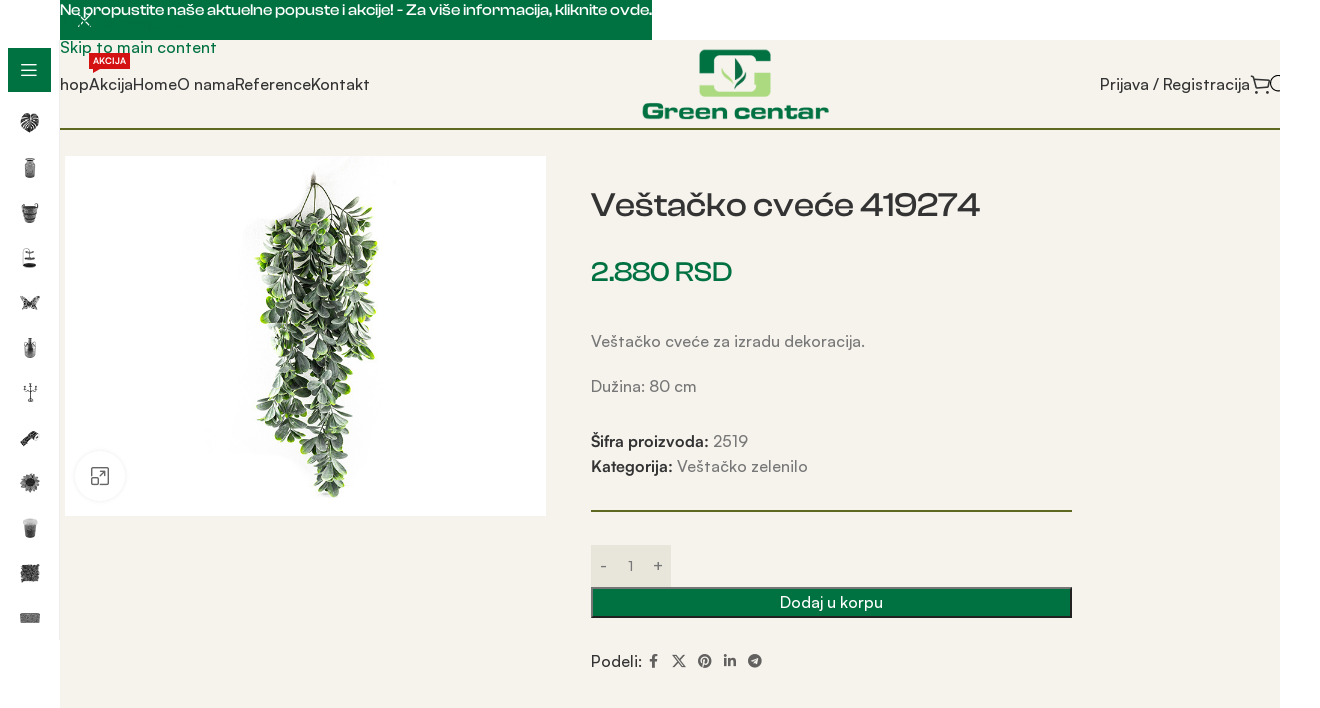

--- FILE ---
content_type: text/html; charset=UTF-8
request_url: https://greencentar.com/proizvodi/vestacko-cvece-i-drvece/vestacko-zelenilo/vestacko-cvece-419274/
body_size: 58771
content:
<!DOCTYPE html>
<html lang="sr-RS">
<head>
<meta charset="UTF-8">
<link rel="profile" href="https://gmpg.org/xfn/11">
<link rel="pingback" href="https://greencentar.com/xmlrpc.php">
<meta name='robots' content='index, follow, max-image-preview:large, max-snippet:-1, max-video-preview:-1' />
<!-- This site is optimized with the Yoast SEO plugin v26.8 - https://yoast.com/product/yoast-seo-wordpress/ -->
<title>Veštačko cveće 419274 - Green Centar</title>
<link rel="canonical" href="https://greencentar.com/proizvodi/vestacko-cvece-i-drvece/vestacko-zelenilo/vestacko-cvece-419274/" />
<meta property="og:locale" content="sr_RS" />
<meta property="og:type" content="article" />
<meta property="og:title" content="Veštačko cveće 419274 - Green Centar" />
<meta property="og:description" content="Veštačko cveće za izradu dekoracija.  Dužina: 80 cm" />
<meta property="og:url" content="https://greencentar.com/proizvodi/vestacko-cvece-i-drvece/vestacko-zelenilo/vestacko-cvece-419274/" />
<meta property="og:site_name" content="Green Centar" />
<meta property="article:publisher" content="https://www.facebook.com/greencentar.dekoracije" />
<meta property="og:image" content="https://greencentar.com/wp-content/uploads/2024/01/MG_2519-1.jpg" />
<meta property="og:image:width" content="800" />
<meta property="og:image:height" content="600" />
<meta property="og:image:type" content="image/jpeg" />
<meta name="twitter:card" content="summary_large_image" />
<script type="application/ld+json" class="yoast-schema-graph">{"@context":"https://schema.org","@graph":[{"@type":"WebPage","@id":"https://greencentar.com/proizvodi/vestacko-cvece-i-drvece/vestacko-zelenilo/vestacko-cvece-419274/","url":"https://greencentar.com/proizvodi/vestacko-cvece-i-drvece/vestacko-zelenilo/vestacko-cvece-419274/","name":"Veštačko cveće 419274 - Green Centar","isPartOf":{"@id":"https://greencentar.com/#website"},"primaryImageOfPage":{"@id":"https://greencentar.com/proizvodi/vestacko-cvece-i-drvece/vestacko-zelenilo/vestacko-cvece-419274/#primaryimage"},"image":{"@id":"https://greencentar.com/proizvodi/vestacko-cvece-i-drvece/vestacko-zelenilo/vestacko-cvece-419274/#primaryimage"},"thumbnailUrl":"https://greencentar.com/wp-content/uploads/2024/01/MG_2519-1.jpg","datePublished":"2021-03-17T16:04:13+00:00","breadcrumb":{"@id":"https://greencentar.com/proizvodi/vestacko-cvece-i-drvece/vestacko-zelenilo/vestacko-cvece-419274/#breadcrumb"},"inLanguage":"sr-RS","potentialAction":[{"@type":"ReadAction","target":["https://greencentar.com/proizvodi/vestacko-cvece-i-drvece/vestacko-zelenilo/vestacko-cvece-419274/"]}]},{"@type":"ImageObject","inLanguage":"sr-RS","@id":"https://greencentar.com/proizvodi/vestacko-cvece-i-drvece/vestacko-zelenilo/vestacko-cvece-419274/#primaryimage","url":"https://greencentar.com/wp-content/uploads/2024/01/MG_2519-1.jpg","contentUrl":"https://greencentar.com/wp-content/uploads/2024/01/MG_2519-1.jpg","width":800,"height":600},{"@type":"BreadcrumbList","@id":"https://greencentar.com/proizvodi/vestacko-cvece-i-drvece/vestacko-zelenilo/vestacko-cvece-419274/#breadcrumb","itemListElement":[{"@type":"ListItem","position":1,"name":"Početna","item":"https://greencentar.com/"},{"@type":"ListItem","position":2,"name":"Shop","item":"https://greencentar.com/shop/"},{"@type":"ListItem","position":3,"name":"Veštačko cveće 419274"}]},{"@type":"WebSite","@id":"https://greencentar.com/#website","url":"https://greencentar.com/","name":"Green Centar","description":"Prodaja i distribucija dekorativnih artikala","publisher":{"@id":"https://greencentar.com/#organization"},"potentialAction":[{"@type":"SearchAction","target":{"@type":"EntryPoint","urlTemplate":"https://greencentar.com/?s={search_term_string}"},"query-input":{"@type":"PropertyValueSpecification","valueRequired":true,"valueName":"search_term_string"}}],"inLanguage":"sr-RS"},{"@type":"Organization","@id":"https://greencentar.com/#organization","name":"Green Centar","url":"https://greencentar.com/","logo":{"@type":"ImageObject","inLanguage":"sr-RS","@id":"https://greencentar.com/#/schema/logo/image/","url":"https://greencentar.com/wp-content/uploads/2024/01/greenCenter-500px1.png","contentUrl":"https://greencentar.com/wp-content/uploads/2024/01/greenCenter-500px1.png","width":250,"height":100,"caption":"Green Centar"},"image":{"@id":"https://greencentar.com/#/schema/logo/image/"},"sameAs":["https://www.facebook.com/greencentar.dekoracije"]}]}</script>
<!-- / Yoast SEO plugin. -->
<link rel='dns-prefetch' href='//fonts.googleapis.com' />
<link rel="alternate" title="oEmbed (JSON)" type="application/json+oembed" href="https://greencentar.com/wp-json/oembed/1.0/embed?url=https%3A%2F%2Fgreencentar.com%2Fproizvodi%2Fvestacko-cvece-i-drvece%2Fvestacko-zelenilo%2Fvestacko-cvece-419274%2F" />
<link rel="alternate" title="oEmbed (XML)" type="text/xml+oembed" href="https://greencentar.com/wp-json/oembed/1.0/embed?url=https%3A%2F%2Fgreencentar.com%2Fproizvodi%2Fvestacko-cvece-i-drvece%2Fvestacko-zelenilo%2Fvestacko-cvece-419274%2F&#038;format=xml" />
<style id='wp-img-auto-sizes-contain-inline-css' type='text/css'>
img:is([sizes=auto i],[sizes^="auto," i]){contain-intrinsic-size:3000px 1500px}
/*# sourceURL=wp-img-auto-sizes-contain-inline-css */
</style>
<style id='wp-block-library-inline-css' type='text/css'>
:root{--wp-block-synced-color:#7a00df;--wp-block-synced-color--rgb:122,0,223;--wp-bound-block-color:var(--wp-block-synced-color);--wp-editor-canvas-background:#ddd;--wp-admin-theme-color:#007cba;--wp-admin-theme-color--rgb:0,124,186;--wp-admin-theme-color-darker-10:#006ba1;--wp-admin-theme-color-darker-10--rgb:0,107,160.5;--wp-admin-theme-color-darker-20:#005a87;--wp-admin-theme-color-darker-20--rgb:0,90,135;--wp-admin-border-width-focus:2px}@media (min-resolution:192dpi){:root{--wp-admin-border-width-focus:1.5px}}.wp-element-button{cursor:pointer}:root .has-very-light-gray-background-color{background-color:#eee}:root .has-very-dark-gray-background-color{background-color:#313131}:root .has-very-light-gray-color{color:#eee}:root .has-very-dark-gray-color{color:#313131}:root .has-vivid-green-cyan-to-vivid-cyan-blue-gradient-background{background:linear-gradient(135deg,#00d084,#0693e3)}:root .has-purple-crush-gradient-background{background:linear-gradient(135deg,#34e2e4,#4721fb 50%,#ab1dfe)}:root .has-hazy-dawn-gradient-background{background:linear-gradient(135deg,#faaca8,#dad0ec)}:root .has-subdued-olive-gradient-background{background:linear-gradient(135deg,#fafae1,#67a671)}:root .has-atomic-cream-gradient-background{background:linear-gradient(135deg,#fdd79a,#004a59)}:root .has-nightshade-gradient-background{background:linear-gradient(135deg,#330968,#31cdcf)}:root .has-midnight-gradient-background{background:linear-gradient(135deg,#020381,#2874fc)}:root{--wp--preset--font-size--normal:16px;--wp--preset--font-size--huge:42px}.has-regular-font-size{font-size:1em}.has-larger-font-size{font-size:2.625em}.has-normal-font-size{font-size:var(--wp--preset--font-size--normal)}.has-huge-font-size{font-size:var(--wp--preset--font-size--huge)}.has-text-align-center{text-align:center}.has-text-align-left{text-align:left}.has-text-align-right{text-align:right}.has-fit-text{white-space:nowrap!important}#end-resizable-editor-section{display:none}.aligncenter{clear:both}.items-justified-left{justify-content:flex-start}.items-justified-center{justify-content:center}.items-justified-right{justify-content:flex-end}.items-justified-space-between{justify-content:space-between}.screen-reader-text{border:0;clip-path:inset(50%);height:1px;margin:-1px;overflow:hidden;padding:0;position:absolute;width:1px;word-wrap:normal!important}.screen-reader-text:focus{background-color:#ddd;clip-path:none;color:#444;display:block;font-size:1em;height:auto;left:5px;line-height:normal;padding:15px 23px 14px;text-decoration:none;top:5px;width:auto;z-index:100000}html :where(.has-border-color){border-style:solid}html :where([style*=border-top-color]){border-top-style:solid}html :where([style*=border-right-color]){border-right-style:solid}html :where([style*=border-bottom-color]){border-bottom-style:solid}html :where([style*=border-left-color]){border-left-style:solid}html :where([style*=border-width]){border-style:solid}html :where([style*=border-top-width]){border-top-style:solid}html :where([style*=border-right-width]){border-right-style:solid}html :where([style*=border-bottom-width]){border-bottom-style:solid}html :where([style*=border-left-width]){border-left-style:solid}html :where(img[class*=wp-image-]){height:auto;max-width:100%}:where(figure){margin:0 0 1em}html :where(.is-position-sticky){--wp-admin--admin-bar--position-offset:var(--wp-admin--admin-bar--height,0px)}@media screen and (max-width:600px){html :where(.is-position-sticky){--wp-admin--admin-bar--position-offset:0px}}
/*# sourceURL=/wp-includes/css/dist/block-library/common.min.css */
</style>
<style id='woocommerce-inline-inline-css' type='text/css'>
.woocommerce form .form-row .required { visibility: visible; }
.woocommerce form .form-row .required { visibility: visible; }
/*# sourceURL=woocommerce-inline-inline-css */
</style>
<!-- <link rel='stylesheet' id='select2-css' href='https://greencentar.com/wp-content/plugins/woocommerce/assets/css/select2.css?ver=10.4.3' type='text/css' media='all' /> -->
<!-- <link rel='stylesheet' id='b2bking_main_style-css' href='https://greencentar.com/wp-content/plugins/b2bking_5.0.15/public/../includes/assets/css/style.min.css?ver=v5.1.70' type='text/css' media='all' /> -->
<!-- <link rel='stylesheet' id='dgwt-wcas-style-css' href='https://greencentar.com/wp-content/plugins/ajax-search-for-woocommerce-premium/assets/css/style.min.css?ver=1.29.0' type='text/css' media='all' /> -->
<!-- <link rel='stylesheet' id='newsletter-css' href='https://greencentar.com/wp-content/plugins/newsletter/style.css?ver=9.1.1' type='text/css' media='all' /> -->
<!-- <link rel='stylesheet' id='js_composer_front-css' href='https://greencentar.com/wp-content/plugins/js_composer/assets/css/js_composer.min.css?ver=8.7.2' type='text/css' media='all' /> -->
<!-- <link rel='stylesheet' id='wd-widget-price-filter-css' href='https://greencentar.com/wp-content/themes/woodmart/css/parts/woo-widget-price-filter.min.css?ver=8.3.9' type='text/css' media='all' /> -->
<!-- <link rel='stylesheet' id='wd-widget-woo-other-css' href='https://greencentar.com/wp-content/themes/woodmart/css/parts/woo-widget-other.min.css?ver=8.3.9' type='text/css' media='all' /> -->
<!-- <link rel='stylesheet' id='wd-style-base-css' href='https://greencentar.com/wp-content/themes/woodmart/css/parts/base.min.css?ver=8.3.9' type='text/css' media='all' /> -->
<!-- <link rel='stylesheet' id='wd-helpers-wpb-elem-css' href='https://greencentar.com/wp-content/themes/woodmart/css/parts/helpers-wpb-elem.min.css?ver=8.3.9' type='text/css' media='all' /> -->
<!-- <link rel='stylesheet' id='wd-wpbakery-base-css' href='https://greencentar.com/wp-content/themes/woodmart/css/parts/int-wpb-base.min.css?ver=8.3.9' type='text/css' media='all' /> -->
<!-- <link rel='stylesheet' id='wd-wpbakery-base-deprecated-css' href='https://greencentar.com/wp-content/themes/woodmart/css/parts/int-wpb-base-deprecated.min.css?ver=8.3.9' type='text/css' media='all' /> -->
<!-- <link rel='stylesheet' id='wd-woocommerce-base-css' href='https://greencentar.com/wp-content/themes/woodmart/css/parts/woocommerce-base.min.css?ver=8.3.9' type='text/css' media='all' /> -->
<!-- <link rel='stylesheet' id='wd-mod-star-rating-css' href='https://greencentar.com/wp-content/themes/woodmart/css/parts/mod-star-rating.min.css?ver=8.3.9' type='text/css' media='all' /> -->
<!-- <link rel='stylesheet' id='wd-woocommerce-block-notices-css' href='https://greencentar.com/wp-content/themes/woodmart/css/parts/woo-mod-block-notices.min.css?ver=8.3.9' type='text/css' media='all' /> -->
<!-- <link rel='stylesheet' id='wd-woo-mod-quantity-css' href='https://greencentar.com/wp-content/themes/woodmart/css/parts/woo-mod-quantity.min.css?ver=8.3.9' type='text/css' media='all' /> -->
<!-- <link rel='stylesheet' id='wd-woo-single-prod-el-base-css' href='https://greencentar.com/wp-content/themes/woodmart/css/parts/woo-single-prod-el-base.min.css?ver=8.3.9' type='text/css' media='all' /> -->
<!-- <link rel='stylesheet' id='wd-woo-mod-stock-status-css' href='https://greencentar.com/wp-content/themes/woodmart/css/parts/woo-mod-stock-status.min.css?ver=8.3.9' type='text/css' media='all' /> -->
<!-- <link rel='stylesheet' id='wd-woo-mod-shop-attributes-css' href='https://greencentar.com/wp-content/themes/woodmart/css/parts/woo-mod-shop-attributes.min.css?ver=8.3.9' type='text/css' media='all' /> -->
<!-- <link rel='stylesheet' id='wd-wp-blocks-css' href='https://greencentar.com/wp-content/themes/woodmart/css/parts/wp-blocks.min.css?ver=8.3.9' type='text/css' media='all' /> -->
<link rel="stylesheet" type="text/css" href="//greencentar.com/wp-content/cache/wpfc-minified/q7sb574f/a8hsz.css" media="all"/>
<link rel='stylesheet' id='xts-google-fonts-css' href='https://fonts.googleapis.com/css?family=Lato%3A400%2C700&#038;ver=8.3.9' type='text/css' media='all' />
<script src='//greencentar.com/wp-content/cache/wpfc-minified/6zpidu37/a8e5e.js' type="text/javascript"></script>
<!-- <script type="text/javascript" src="https://greencentar.com/wp-includes/js/jquery/jquery.min.js?ver=3.7.1" id="jquery-core-js"></script> -->
<!-- <script type="text/javascript" src="https://greencentar.com/wp-includes/js/jquery/jquery-migrate.min.js?ver=3.4.1" id="jquery-migrate-js"></script> -->
<!-- <script type="text/javascript" src="https://greencentar.com/wp-content/plugins/woocommerce/assets/js/jquery-blockui/jquery.blockUI.min.js?ver=2.7.0-wc.10.4.3" id="wc-jquery-blockui-js" data-wp-strategy="defer"></script> -->
<script type="text/javascript" id="wc-add-to-cart-js-extra">
/* <![CDATA[ */
var wc_add_to_cart_params = {"ajax_url":"/wp-admin/admin-ajax.php","wc_ajax_url":"/?wc-ajax=%%endpoint%%","i18n_view_cart":"Pregled korpe","cart_url":"https://greencentar.com/cart/","is_cart":"","cart_redirect_after_add":"no"};
//# sourceURL=wc-add-to-cart-js-extra
/* ]]> */
</script>
<script src='//greencentar.com/wp-content/cache/wpfc-minified/kz4b4fh5/a8e5g.js' type="text/javascript"></script>
<!-- <script type="text/javascript" src="https://greencentar.com/wp-content/plugins/woocommerce/assets/js/frontend/add-to-cart.min.js?ver=10.4.3" id="wc-add-to-cart-js" data-wp-strategy="defer"></script> -->
<!-- <script type="text/javascript" src="https://greencentar.com/wp-content/plugins/woocommerce/assets/js/zoom/jquery.zoom.min.js?ver=1.7.21-wc.10.4.3" id="wc-zoom-js" defer="defer" data-wp-strategy="defer"></script> -->
<script type="text/javascript" id="wc-single-product-js-extra">
/* <![CDATA[ */
var wc_single_product_params = {"i18n_required_rating_text":"Ocenite","i18n_rating_options":["1 od 5 zvezdica","2 od 5 zvezdica","3 od 5 zvezdica","4 od 5 zvezdica","5 od 5 zvezdica"],"i18n_product_gallery_trigger_text":"Pogledajte galeriju slika preko celog ekrana","review_rating_required":"yes","flexslider":{"rtl":false,"animation":"slide","smoothHeight":true,"directionNav":false,"controlNav":"thumbnails","slideshow":false,"animationSpeed":500,"animationLoop":false,"allowOneSlide":false},"zoom_enabled":"","zoom_options":[],"photoswipe_enabled":"","photoswipe_options":{"shareEl":false,"closeOnScroll":false,"history":false,"hideAnimationDuration":0,"showAnimationDuration":0},"flexslider_enabled":""};
//# sourceURL=wc-single-product-js-extra
/* ]]> */
</script>
<script src='//greencentar.com/wp-content/cache/wpfc-minified/2aib7ds4/a8e5g.js' type="text/javascript"></script>
<!-- <script type="text/javascript" src="https://greencentar.com/wp-content/plugins/woocommerce/assets/js/frontend/single-product.min.js?ver=10.4.3" id="wc-single-product-js" defer="defer" data-wp-strategy="defer"></script> -->
<!-- <script type="text/javascript" src="https://greencentar.com/wp-content/plugins/woocommerce/assets/js/js-cookie/js.cookie.min.js?ver=2.1.4-wc.10.4.3" id="wc-js-cookie-js" defer="defer" data-wp-strategy="defer"></script> -->
<script type="text/javascript" id="woocommerce-js-extra">
/* <![CDATA[ */
var woocommerce_params = {"ajax_url":"/wp-admin/admin-ajax.php","wc_ajax_url":"/?wc-ajax=%%endpoint%%","i18n_password_show":"Prika\u017ei lozinku","i18n_password_hide":"Sakrij lozinku"};
//# sourceURL=woocommerce-js-extra
/* ]]> */
</script>
<script src='//greencentar.com/wp-content/cache/wpfc-minified/8ihe5nhz/a8e5e.js' type="text/javascript"></script>
<!-- <script type="text/javascript" src="https://greencentar.com/wp-content/plugins/woocommerce/assets/js/frontend/woocommerce.min.js?ver=10.4.3" id="woocommerce-js" defer="defer" data-wp-strategy="defer"></script> -->
<!-- <script type="text/javascript" src="https://greencentar.com/wp-content/plugins/woocommerce/assets/js/selectWoo/selectWoo.full.min.js?ver=1.0.9-wc.10.4.3" id="selectWoo-js" defer="defer" data-wp-strategy="defer"></script> -->
<script type="text/javascript" id="wc-country-select-js-extra">
/* <![CDATA[ */
var wc_country_select_params = {"countries":"{\"AF\":[],\"AL\":{\"AL-01\":\"Berat\",\"AL-09\":\"Diber\",\"AL-02\":\"Dra\\u010d\",\"AL-03\":\"Elbasan\",\"AL-04\":\"Fjer\",\"AL-05\":\"\\u0110irokastra\",\"AL-06\":\"Kor\\u010da\",\"AL-07\":\"Kuke\\u0161\",\"AL-08\":\"Lje\\u0161\",\"AL-10\":\"Skadar\",\"AL-11\":\"Tirana\",\"AL-12\":\"Valona\"},\"AO\":{\"BGO\":\"Bengo\",\"BLU\":\"Bengela\",\"BIE\":\"Bie\",\"CAB\":\"Kabinda\",\"CNN\":\"Kunene\",\"HUA\":\"Huambo\",\"HUI\":\"Huila\",\"CCU\":\"Kuando Kubango\",\"CNO\":\"Severna Kvanza\",\"CUS\":\"Ju\\u017ena Kvanza\",\"LUA\":\"Luanda\",\"LNO\":\"Severna Lunda\",\"LSU\":\"Ju\\u017ena Lunda\",\"MAL\":\"Malanje\",\"MOX\":\"Moksiko\",\"NAM\":\"Namibe\",\"UIG\":\"Uige\",\"ZAI\":\"Zair\"},\"AR\":{\"C\":\"Buenos Ajres\",\"B\":\"Buenos Ajres\",\"K\":\"Katamarka\",\"H\":\"\\u010cako\",\"U\":\"\\u010cubut\",\"X\":\"Kordoba\",\"W\":\"Korijentes\",\"E\":\"Entre Rios\",\"P\":\"Formoza\",\"Y\":\"Huhuj\",\"L\":\"La Pampa\",\"F\":\"La Rioha\",\"M\":\"Mendoza\",\"N\":\"Misiones\",\"Q\":\"Neuken\",\"R\":\"Rio Negro\",\"A\":\"Salta\",\"J\":\"San Huan\",\"D\":\"San Luis\",\"Z\":\"Santa Kruz\",\"S\":\"Santa Fe\",\"G\":\"Santijago del Estero\",\"V\":\"Tera del Fuego\",\"T\":\"Tukuman\"},\"AT\":[],\"AU\":{\"ACT\":\"Teritorije Australije\",\"NSW\":\"Novi Ju\\u017eni Vels\",\"NT\":\"Severna teritorija\",\"QLD\":\"Kvinslend\",\"SA\":\"Ju\\u017ena Australija\",\"TAS\":\"Tasmanija\",\"VIC\":\"Viktorija\",\"WA\":\"Zapadna Australija\"},\"AX\":[],\"BD\":{\"BD-05\":\"Bagerhat\",\"BD-01\":\"Bandarban\",\"BD-02\":\"Barguna\",\"BD-06\":\"Barisal\",\"BD-07\":\"Bola\",\"BD-03\":\"Bogra\",\"BD-04\":\"Bramanbarija\",\"BD-09\":\"\\u010candpur\",\"BD-10\":\"\\u010catogram\",\"BD-12\":\"\\u0106uadanga\",\"BD-11\":\"Koks Bazar\",\"BD-08\":\"Komila\",\"BD-13\":\"Daka\",\"BD-14\":\"Dinajpur\",\"BD-15\":\"Faridur\",\"BD-16\":\"Feni\",\"BD-19\":\"Gaibanda\",\"BD-18\":\"Gazipur\",\"BD-17\":\"Gopalganj\",\"BD-20\":\"Habiganj\",\"BD-21\":\"D\\u017eamalpur\",\"BD-22\":\"D\\u017eesor\",\"BD-25\":\"D\\u017ealokati\",\"BD-23\":\"D\\u017eenaidah\",\"BD-24\":\"D\\u017eoupurnat\",\"BD-29\":\"Kangra\\u010dari\",\"BD-27\":\"Kulna\",\"BD-26\":\"Ki\\u0161oreganj\",\"BD-28\":\"Kurigram\",\"BD-30\":\"Ku\\u0161tija\",\"BD-31\":\"Lak\\u0161impur\",\"BD-32\":\"Lalmonirat\",\"BD-36\":\"Madaripur\",\"BD-37\":\"Magura\",\"BD-33\":\"Manikganj\",\"BD-39\":\"Meherpur\",\"BD-38\":\"Muvibazar\",\"BD-35\":\"Mu\\u0161iganj\",\"BD-34\":\"Mimensign\",\"BD-48\":\"Naogaon\",\"BD-43\":\"Narail\",\"BD-40\":\"Narajanganj\",\"BD-42\":\"Narsingdi\",\"BD-44\":\"Natore\",\"BD-45\":\"Navabganj\",\"BD-41\":\"Netrakona\",\"BD-46\":\"Nilfamari\",\"BD-47\":\"Noakhali\",\"BD-49\":\"Pabna\",\"BD-52\":\"Pan\\u010dagar\",\"BD-51\":\"Patukali\",\"BD-50\":\"Pirojpur\",\"BD-53\":\"Rajbari\",\"BD-54\":\"Raj\\u0161ahi\",\"BD-56\":\"Rangamati\",\"BD-55\":\"Rangpur\",\"BD-58\":\"Satkira\",\"BD-62\":\"\\u0160ariatpur\",\"BD-57\":\"\\u0160erpur\",\"BD-59\":\"Siraganj\",\"BD-61\":\"Sunamganj\",\"BD-60\":\"Sulet\",\"BD-63\":\"Tengail\",\"BD-64\":\"Takurgaon\"},\"BE\":[],\"BG\":{\"BG-01\":\"Blagoevgrad\",\"BG-02\":\"Burgas\",\"BG-08\":\"Dobri\\u010d\",\"BG-07\":\"Gabrovo\",\"BG-26\":\"Haskovo\",\"BG-09\":\"Kard\\u017eali\",\"BG-10\":\"Kustendil\",\"BG-11\":\"Love\\u010d\",\"BG-12\":\"Montana\",\"BG-13\":\"Pazard\\u017eik\",\"BG-14\":\"Pernik\",\"BG-15\":\"Pleven\",\"BG-16\":\"Plodviv\",\"BG-17\":\"Razgrad\",\"BG-18\":\"Ruse\",\"BG-27\":\"\\u0160umen\",\"BG-19\":\"Silistra\",\"BG-20\":\"Sliven\",\"BG-21\":\"Smolijan\",\"BG-23\":\"Sofijska oblast\",\"BG-22\":\"Sofija\",\"BG-24\":\"Stara Zagora\",\"BG-25\":\"Targovi\\u0161te\",\"BG-03\":\"Varna\",\"BG-04\":\"Veliko Trnovo\",\"BG-05\":\"Vidin\",\"BG-06\":\"Vratsa\",\"BG-28\":\"Jambol\"},\"BH\":[],\"BI\":[],\"BJ\":{\"AL\":\"Alibori\",\"AK\":\"Atakora\",\"AQ\":\"Atlantik\",\"BO\":\"Borgu\",\"CO\":\"Kolines\",\"KO\":\"Kufo\",\"DO\":\"Donga\",\"LI\":\"Litoral\",\"MO\":\"Mono\",\"OU\":\"Oueme\",\"PL\":\"Visoravan\",\"ZO\":\"Zu\"},\"BO\":{\"BO-B\":\"Beni\",\"BO-H\":\"\\u010cukisaka\",\"BO-C\":\"Ko\\u010dabamba\",\"BO-L\":\"La Paz\",\"BO-O\":\"Oruro\",\"BO-N\":\"Pando\",\"BO-P\":\"Potosi\",\"BO-S\":\"Santa Kruz\",\"BO-T\":\"Tariha\"},\"BR\":{\"AC\":\"Akre\",\"AL\":\"Alagoas\",\"AP\":\"Amapa\",\"AM\":\"Amazonas\",\"BA\":\"Bahija\",\"CE\":\"Seara\",\"DF\":\"Savezni distrikt\",\"ES\":\"Espirito Santo\",\"GO\":\"Gojas\",\"MA\":\"Maranjao\",\"MT\":\"Mato Groso\",\"MS\":\"Mato Groso do Sul\",\"MG\":\"Minas \\u017derais\",\"PA\":\"Para\",\"PB\":\"Paraiba\",\"PR\":\"Parana\",\"PE\":\"Pernambuko\",\"PI\":\"Pjaui\",\"RJ\":\"Rio de \\u017daneiro\",\"RN\":\"Rio Grande do Norte\",\"RS\":\"Rio Grande do Sul\",\"RO\":\"Rondonija\",\"RR\":\"Roraima\",\"SC\":\"Santa Katarina\",\"SP\":\"Sao Paolo\",\"SE\":\"Ser\\u017eipe\",\"TO\":\"Tokantins\"},\"CA\":{\"AB\":\"Alberta\",\"BC\":\"Britanska Kolumbija\",\"MB\":\"Manitoba\",\"NB\":\"Nju Bransvik\",\"NL\":\"Njufaundlend i Labrador\",\"NT\":\"Severozapadne teritorije\",\"NS\":\"Nova \\u0160kotska\",\"NU\":\"Nunavut\",\"ON\":\"Ontario\",\"PE\":\"Ostrvo Princa Edvarda\",\"QC\":\"Kvebek\",\"SK\":\"Saska\\u010devan\",\"YT\":\"Jukon teritorija\"},\"CH\":{\"AG\":\"Argau\",\"AR\":\"Apencel Auzeroden\",\"AI\":\"Apencel Ineroden\",\"BL\":\"Bazel-provincija\",\"BS\":\"Grad Bazel\",\"BE\":\"Bern\",\"FR\":\"Fribur/Frajburg\",\"GE\":\"\\u017deneva\",\"GL\":\"Glarus\",\"GR\":\"Graubinden\",\"JU\":\"Jura\",\"LU\":\"Lucern\",\"NE\":\"Noj\\u0161atel\",\"NW\":\"Nidvalden\",\"OW\":\"Obvalden\",\"SH\":\"\\u0160afhauzen\",\"SZ\":\"\\u0160vic\",\"SO\":\"Soloturn\",\"SG\":\"Sankt Galen\",\"TG\":\"Turgau\",\"TI\":\"Kanton Ti\\u010dino\",\"UR\":\"Uri\",\"VS\":\"Vale\",\"VD\":\"Vo\",\"ZG\":\"Cug\",\"ZH\":\"Cirih\"},\"CL\":{\"CL-AI\":\"Ajsen del General Karlos Ibanjez del Kampo\",\"CL-AN\":\"Antofagasta\",\"CL-AP\":\"Arika i Parinakota\",\"CL-AR\":\"La Araukanija\",\"CL-AT\":\"Atakama\",\"CL-BI\":\"Biobio\",\"CL-CO\":\"Kokimbo\",\"CL-LI\":\"Libertador General Bernardo O'Higins\",\"CL-LL\":\"Los Lagos\",\"CL-LR\":\"Los Rios\",\"CL-MA\":\"Magaljanes\",\"CL-ML\":\"Maule\",\"CL-NB\":\"Njuble\",\"CL-RM\":\"Metropolitanska regija Santijago\",\"CL-TA\":\"Tarapaka\",\"CL-VS\":\"Valparaiso\"},\"CN\":{\"CN1\":\"Junan\",\"CN2\":\"Peking\",\"CN3\":\"Tjencin\",\"CN4\":\"Hebej\",\"CN5\":\"\\u0160ansi\",\"CN6\":\"Unutra\\u0161nja Mongolija\",\"CN7\":\"Ljaoning\",\"CN8\":\"\\u0110ilin\",\"CN9\":\"Hejlung\\u0111ang\",\"CN10\":\"\\u0160angaj\",\"CN11\":\"\\u0110angsu\",\"CN12\":\"D\\u017ee\\u0111ang\",\"CN13\":\"Anhuej\",\"CN14\":\"Fu\\u0111en\",\"CN15\":\"\\u0110angsi\",\"CN16\":\"\\u0160andung\",\"CN17\":\"Henan\",\"CN18\":\"Hubej\",\"CN19\":\"Hunan\",\"CN20\":\"Guangdung\",\"CN21\":\"Guangsi\",\"CN22\":\"Hajnan\",\"CN23\":\"\\u010cungking\",\"CN24\":\"Si\\u010duan\",\"CN25\":\"Guejd\\u017eou\",\"CN26\":\"\\u0160ensi\",\"CN27\":\"Gansu\",\"CN28\":\"\\u0106inghaj\",\"CN29\":\"Ningsja\",\"CN30\":\"Makao\",\"CN31\":\"Tibet\",\"CN32\":\"Sinkjang\"},\"CO\":{\"CO-AMA\":\"Amazonas\",\"CO-ANT\":\"Antiokija\",\"CO-ARA\":\"Arauka\",\"CO-ATL\":\"Atlantiko\",\"CO-BOL\":\"Bolivar\",\"CO-BOY\":\"Bojaka\",\"CO-CAL\":\"Kaldas\",\"CO-CAQ\":\"Kaketa\",\"CO-CAS\":\"Kasanare\",\"CO-CAU\":\"Kauka\",\"CO-CES\":\"Cesar\",\"CO-CHO\":\"\\u010coko\",\"CO-COR\":\"Kordoba\",\"CO-CUN\":\"Kundinamarka\",\"CO-DC\":\"Glavni gradski okrug\",\"CO-GUA\":\"Gvainija\",\"CO-GUV\":\"Gvavijare\",\"CO-HUI\":\"Uila\",\"CO-LAG\":\"La Gvahira\",\"CO-MAG\":\"Magdalena\",\"CO-MET\":\"Meta\",\"CO-NAR\":\"Narinjo\",\"CO-NSA\":\"Norte de Santander\",\"CO-PUT\":\"Putumajo\",\"CO-QUI\":\"Kindio\",\"CO-RIS\":\"Risaralda\",\"CO-SAN\":\"Santander\",\"CO-SAP\":\"San Andres i Providensija\",\"CO-SUC\":\"Sukre\",\"CO-TOL\":\"Tolima\",\"CO-VAC\":\"Valje del Kauka\",\"CO-VAU\":\"Vaupes\",\"CO-VID\":\"Vi\\u010dada\"},\"CR\":{\"CR-A\":\"Alahuela\",\"CR-C\":\"Kartago\",\"CR-G\":\"Gvanakaste\",\"CR-H\":\"Heredija\",\"CR-L\":\"Limon\",\"CR-P\":\"Puntarenas\",\"CR-SJ\":\"San Hoze\"},\"CZ\":[],\"DE\":{\"DE-BW\":\"Baden-Virtemberg\",\"DE-BY\":\"Bavarska\",\"DE-BE\":\"Berlin\",\"DE-BB\":\"Brandenburg\",\"DE-HB\":\"Bremen\",\"DE-HH\":\"Hamburg\",\"DE-HE\":\"Hesen\",\"DE-MV\":\"Meklenburg-Zapadna Pomeranija\",\"DE-NI\":\"Donja Saksonija\",\"DE-NW\":\"Severna Rajna-Vestfalija\",\"DE-RP\":\"Rajna-Palatinat\",\"DE-SL\":\"Sarland\",\"DE-SN\":\"Saksonija\",\"DE-ST\":\"Saksonija-Anhalt\",\"DE-SH\":\"\\u0160lezvig-Hol\\u0161tajn\",\"DE-TH\":\"Tiringija\"},\"DK\":[],\"DO\":{\"DO-01\":\"Distrito Nasional\",\"DO-02\":\"Azua\",\"DO-03\":\"Bahoruko\",\"DO-04\":\"Baraona\",\"DO-33\":\"Sibao Nordeste\",\"DO-34\":\"Sibao Noroeste\",\"DO-35\":\"Sibao Norte\",\"DO-36\":\"Sibao Sur\",\"DO-05\":\"Dahabon\",\"DO-06\":\"Dvarti\",\"DO-08\":\"El Sejbo\",\"DO-37\":\"El Valje\",\"DO-07\":\"Elias Pina\",\"DO-38\":\"Enrikiljo\",\"DO-09\":\"Espajljat\",\"DO-30\":\"Hato major\",\"DO-19\":\"Hermanas Mirabal\",\"DO-39\":\"Higvamo\",\"DO-10\":\"Independensija\",\"DO-11\":\"La Altagrasija\",\"DO-12\":\"La Romana\",\"DO-13\":\"La Vega\",\"DO-14\":\"Marija Trinidad San\\u010dez\",\"DO-28\":\"Monsenjor Noel\",\"DO-15\":\"Monte Kristi\",\"DO-29\":\"Monte Plata\",\"DO-40\":\"Ozama\",\"DO-16\":\"Pedernales\",\"DO-17\":\"Peravija\",\"DO-18\":\"Puerto Plata\",\"DO-20\":\"Samana\",\"DO-21\":\"San Kristobal\",\"DO-31\":\"San Hoze de Okoa\",\"DO-22\":\"San Huan\",\"DO-23\":\"San Pedro de Makoris\",\"DO-24\":\"San\\u010dez Ramirez\",\"DO-25\":\"Santjago\",\"DO-26\":\"Santjago Rodrigez\",\"DO-32\":\"Santo Domingo\",\"DO-41\":\"Valdesija\",\"DO-27\":\"Valverde\",\"DO-42\":\"Juma\"},\"DZ\":{\"DZ-01\":\"Adrar\",\"DZ-02\":\"\\u0160lef\",\"DZ-03\":\"Laguat\",\"DZ-04\":\"Um el Buagi\",\"DZ-05\":\"Batna\",\"DZ-06\":\"Bejaija\",\"DZ-07\":\"Biskra\",\"DZ-08\":\"Be\\u0161ar\",\"DZ-09\":\"Blida\",\"DZ-10\":\"Burja\",\"DZ-11\":\"Tamanraset\",\"DZ-12\":\"Tebesa\",\"DZ-13\":\"Tlemsen\",\"DZ-14\":\"Tiaret\",\"DZ-15\":\"Tizi Ouzou\",\"DZ-16\":\"Al\\u017eir\",\"DZ-17\":\"D\\u017eelfa\",\"DZ-18\":\"D\\u017eid\\u017eel\",\"DZ-19\":\"Setif\",\"DZ-20\":\"Saida\",\"DZ-21\":\"Skikda\",\"DZ-22\":\"Sidi bel Abes\",\"DZ-23\":\"Anaba\",\"DZ-24\":\"Guelma\",\"DZ-25\":\"Konstantin\",\"DZ-26\":\"Medeja\",\"DZ-27\":\"Mostaganem\",\"DZ-28\":\"Msila\",\"DZ-29\":\"Maskara\",\"DZ-30\":\"Vargla\",\"DZ-31\":\"Oran\",\"DZ-32\":\"El Bajad\",\"DZ-33\":\"Ilizi\",\"DZ-34\":\"Bord\\u017e Bu Arerid\\u017e\",\"DZ-35\":\"Bomerd\",\"DZ-36\":\"El Tarf\",\"DZ-37\":\"Tinduf\",\"DZ-38\":\"Tisemsilt\",\"DZ-39\":\"El Ujed\",\"DZ-40\":\"Ken\\u010dela\",\"DZ-41\":\"Suk Ahras\",\"DZ-42\":\"Tipaza\",\"DZ-43\":\"Mila\",\"DZ-44\":\"Ain Defla\",\"DZ-45\":\"Nama\",\"DZ-46\":\"Ajn Temu\\u0161ent\",\"DZ-47\":\"Gardaja\",\"DZ-48\":\"Relizane\"},\"EE\":[],\"EC\":{\"EC-A\":\"Azuaj\",\"EC-B\":\"Bolivar\",\"EC-F\":\"Kanjar\",\"EC-C\":\"Kar\\u010di\",\"EC-H\":\"\\u010cimborazo\",\"EC-X\":\"Kotopaksi\",\"EC-O\":\"El Oro\",\"EC-E\":\"Esmeraldas\",\"EC-W\":\"Galapagos\",\"EC-G\":\"Gvajas\",\"EC-I\":\"Imbabura\",\"EC-L\":\"Loha\",\"EC-R\":\"Los Rios\",\"EC-M\":\"Manabi\",\"EC-S\":\"Morona-Santijago\",\"EC-N\":\"Napo\",\"EC-D\":\"Oreljana\",\"EC-Y\":\"Pastaza\",\"EC-P\":\"Pi\\u010din\\u010da\",\"EC-SE\":\"Santa Elena\",\"EC-SD\":\"Santo Domingo de los Tsa\\u010dilas\",\"EC-U\":\"Sukumbios\",\"EC-T\":\"Tungurahua\",\"EC-Z\":\"Zamora-\\u010cin\\u010dipe\"},\"EG\":{\"EGALX\":\"Aleksandrija\",\"EGASN\":\"Asuan\",\"EGAST\":\"Asjut\",\"EGBA\":\"Crveno more\",\"EGBH\":\"Buhejra\",\"EGBNS\":\"Beni Suef\",\"EGC\":\"Kairo\",\"EGDK\":\"Dakalija\",\"EGDT\":\"Damijeta\",\"EGFYM\":\"Fajum\",\"EGGH\":\"Al Garbija\",\"EGGZ\":\"Giza\",\"EGIS\":\"Ismailija\",\"EGJS\":\"Ju\\u017eni Sinaj\",\"EGKB\":\"Kalubija\",\"EGKFS\":\"Kafr el \\u0160ejh\",\"EGKN\":\"Kena\",\"EGLX\":\"Luksor\",\"EGMN\":\"Minja\",\"EGMNF\":\"Minufija\",\"EGMT\":\"Matruh\",\"EGPTS\":\"Port Said\",\"EGSHG\":\"Sohag\",\"EGSHR\":\"A\\u0161 \\u0160arkija\",\"EGSIN\":\"Severni Sinaj\",\"EGSUZ\":\"Suec\",\"EGWAD\":\"Nova Dolina\"},\"ES\":{\"C\":\"Korunja\",\"VI\":\"Araba-Alava\",\"AB\":\"Albasete\",\"A\":\"Alikante\",\"AL\":\"Almeria\",\"O\":\"Asturija\",\"AV\":\"Avila\",\"BA\":\"Badahoz\",\"PM\":\"Balearska Ostrva\",\"B\":\"Barselona\",\"BU\":\"Burgos\",\"CC\":\"Kaseres\",\"CA\":\"Kadis\",\"S\":\"Kantabrija\",\"CS\":\"Kasteljon\",\"CE\":\"Seuta\",\"CR\":\"Sijudad Real\",\"CO\":\"Kordoba\",\"CU\":\"Kuenka\",\"GI\":\"Herona\",\"GR\":\"Grenada\",\"GU\":\"Gvadalahara\",\"SS\":\"Gipuskoa\",\"H\":\"Uelva\",\"HU\":\"Ueska\",\"J\":\"Han\",\"LO\":\"La Rioha\",\"GC\":\"Las Palmas\",\"LE\":\"Leon\",\"L\":\"Ljeida\",\"LU\":\"Lugo\",\"M\":\"Madrid\",\"MA\":\"Malaga\",\"ML\":\"Melilja\",\"MU\":\"Mursija\",\"NA\":\"Navara\",\"OR\":\"Orense\",\"P\":\"Palensija\",\"PO\":\"Pontevedra\",\"SA\":\"Salamanka\",\"TF\":\"Santa Kruz de Tenerife\",\"SG\":\"Segovija\",\"SE\":\"Sevilja\",\"SO\":\"Sorija\",\"T\":\"Taragona\",\"TE\":\"Teruel\",\"TO\":\"Toledo\",\"V\":\"Valensija\",\"VA\":\"Valjadolid\",\"BI\":\"Baskija\",\"ZA\":\"Zamora\",\"Z\":\"Saragosa\"},\"ET\":[],\"FI\":[],\"FR\":[],\"GF\":[],\"GH\":{\"AF\":\"Ahafo\",\"AH\":\"A\\u0161anti\",\"BA\":\"Brong Ahafo\",\"BO\":\"Bono\",\"BE\":\"Bono Istok\",\"CP\":\"Centralni departman\",\"EP\":\"Isto\\u010dni\",\"AA\":\"Akra\",\"NE\":\"Severni istok\",\"NP\":\"Severni\",\"OT\":\"Oti\",\"SV\":\"Savana\",\"UE\":\"Gornji Isto\\u010dni\",\"UW\":\"Gornji Zapadni\",\"TV\":\"Volta\",\"WP\":\"Zapadni\",\"WN\":\"Zapadni Sever\"},\"GP\":[],\"GR\":{\"I\":\"Atika\",\"A\":\"Isto\\u010dna Makedonija i Trakija\",\"B\":\"Centralna Makedonija\",\"C\":\"Zapadna Makedonija\",\"D\":\"Epir\",\"E\":\"Tesalija\",\"F\":\"Jonska ostrva\",\"G\":\"Zapadna Gr\\u010dka\",\"H\":\"Centralna Gr\\u010dka\",\"J\":\"Peloponez\",\"K\":\"Severni Egej\",\"L\":\"Ju\\u017eni Egej\",\"M\":\"Krit\"},\"GT\":{\"GT-AV\":\"Alta Verapas\",\"GT-BV\":\"Baja Verapaz\",\"GT-CM\":\"\\u010cimaltenango\",\"GT-CQ\":\"\\u010cikimula\",\"GT-PR\":\"El Progreso\",\"GT-ES\":\"Eskuintla\",\"GT-GU\":\"Gvatemala\",\"GT-HU\":\"Huehuetenango\",\"GT-IZ\":\"Izabal\",\"GT-JA\":\"Halapa\",\"GT-JU\":\"Hutijapa\",\"GT-PE\":\"Peten\",\"GT-QZ\":\"Kvetzaltenango\",\"GT-QC\":\"Ki\\u010de\",\"GT-RE\":\"Retalhuleu\",\"GT-SA\":\"Sakatepekez\",\"GT-SM\":\"San Markos\",\"GT-SR\":\"Santa Roza\",\"GT-SO\":\"Solola\",\"GT-SU\":\"Su\\u010ditepekez\",\"GT-TO\":\"Totonikapan\",\"GT-ZA\":\"Zakapa\"},\"HK\":{\"HONG KONG\":\"Hong Kong\",\"KOWLOON\":\"Kaulun\",\"NEW TERRITORIES\":\"Nove Teritorije\"},\"HN\":{\"HN-AT\":\"Atlantida\",\"HN-IB\":\"Ostrva zaliva\",\"HN-CH\":\"\\u010coluteka\",\"HN-CL\":\"Kolon\",\"HN-CM\":\"Komajagva\",\"HN-CP\":\"Kopan\",\"HN-CR\":\"Kortes\",\"HN-EP\":\"El Paraiso\",\"HN-FM\":\"Fransisko Morazan\",\"HN-GD\":\"Grasias a Dios\",\"HN-IN\":\"Intibuka\",\"HN-LE\":\"Lempira\",\"HN-LP\":\"La Paz\",\"HN-OC\":\"Okotepeke\",\"HN-OL\":\"Olan\\u010do\",\"HN-SB\":\"Santa Barbara\",\"HN-VA\":\"Vale\",\"HN-YO\":\"Joro\"},\"HR\":{\"HR-01\":\"Zagreba\\u010dka \\u017eupanija\",\"HR-02\":\"Krapinsko-zagorska \\u017eupanija\",\"HR-03\":\"Sisa\\u010dko-moslava\\u010dka \\u017eupanija\",\"HR-04\":\"Karlova\\u010dka \\u017eupanija\",\"HR-05\":\"Vara\\u017edinska \\u017eupanija\",\"HR-06\":\"Koprivni\\u010dko-kri\\u017eeva\\u010dka \\u017eupanija\",\"HR-07\":\"Bjelovarsko-bilogorska \\u017eupanija\",\"HR-08\":\"Primorsko-goranska \\u017eupanija\",\"HR-09\":\"Li\\u010dko-senjska \\u017eupanija\",\"HR-10\":\"Viroviti\\u010dko-podravska \\u017eupanija\",\"HR-11\":\"Po\\u017ee\\u0161ko-slavonska \\u017eupanija\",\"HR-12\":\"Brodsko-posavska \\u017eupanija\",\"HR-13\":\"Zadarska \\u017eupanija\",\"HR-14\":\"Osje\\u010dko-baranjska \\u017eupanija\",\"HR-15\":\"\\u0160ibensko-kninska \\u017eupanija\",\"HR-16\":\"Vukovarsko-srijemska \\u017eupanija\",\"HR-17\":\"Splitsko-dalmatinska \\u017eupanija\",\"HR-18\":\"Istarska \\u017eupanija\",\"HR-19\":\"Dubrova\\u010dko-neretvanska \\u017eupanija\",\"HR-20\":\"Me\\u0111imurska \\u017eupanija\",\"HR-21\":\"Grad Zagreb\"},\"HU\":{\"BK\":\"Ba\\u010d-Ki\\u0161kun\",\"BE\":\"Beke\\u0161\",\"BA\":\"Baranja\",\"BZ\":\"Bor\\u0161od-Abauj-Zemplen\",\"BU\":\"Budimpe\\u0161ta\",\"CS\":\"\\u010congrad\",\"FE\":\"Fejer\",\"GS\":\"\\u0110er-Mo\\u0161on-\\u0160opron\",\"HB\":\"Hajdu-Bihar\",\"HE\":\"Heve\\u0161\",\"JN\":\"Jas-Na\\u0111kun-Solnok\",\"KE\":\"Komarom-Estergom\",\"NO\":\"Nograd\",\"PE\":\"Pe\\u0161ta\",\"SO\":\"\\u0160omo\\u0111\",\"SZ\":\"Sabol\\u010d-Satmar-Bereg\",\"TO\":\"Tolna\",\"VA\":\"Va\\u0161\",\"VE\":\"Vesprem\",\"ZA\":\"Zala\"},\"ID\":{\"AC\":\"Posebni region A\\u0107eh\",\"SU\":\"Severna Sumatra\",\"SB\":\"Zapadna Sumatra\",\"RI\":\"Rijau\",\"KR\":\"Ostrva Rijau\",\"JA\":\"D\\u017eambi\",\"SS\":\"Ju\\u017ena Sumatra\",\"BB\":\"Bangka Belitung\",\"BE\":\"Bengkulu\",\"LA\":\"Lampung\",\"JK\":\"Posebni region glavnog grada D\\u017eakarte\",\"JB\":\"Zapadna Java\",\"BT\":\"Banten\",\"JT\":\"Centralna Java\",\"JI\":\"Isto\\u010dna Java\",\"YO\":\"Posebni region Jogjakarta\",\"BA\":\"Bali\",\"NB\":\"Zapadna Nusa Tengara\",\"NT\":\"Isto\\u010dna Nusa Tengara\",\"KB\":\"Zapadni Kalimantan\",\"KT\":\"Centralni Kalimantan\",\"KI\":\"Isto\\u010dni Kalimantan\",\"KS\":\"Ju\\u017eni Kalimantan\",\"KU\":\"Severni Kalimantan\",\"SA\":\"Severni Sulavesi\",\"ST\":\"Centralni Sulavesi\",\"SG\":\"Jugoisto\\u010dni Sulavesi\",\"SR\":\"Zapadni Sulavesi\",\"SN\":\"Ju\\u017eni Sulavesi\",\"GO\":\"Gorontalo\",\"MA\":\"Moluci\",\"MU\":\"Severni Moluci\",\"PA\":\"Papua\",\"PB\":\"Zapadna Papua\"},\"IE\":{\"CW\":\"Karlou\",\"CN\":\"Kavan\",\"CE\":\"Kler\",\"CO\":\"Kork\",\"DL\":\"Donegal\",\"D\":\"Dablin\",\"G\":\"Galvej\",\"KY\":\"Keri\",\"KE\":\"Kildare\",\"KK\":\"Kilkeni\",\"LS\":\"Li\\u0161\",\"LM\":\"Litrim\",\"LK\":\"Limerik\",\"LD\":\"Longford\",\"LH\":\"Laud\",\"MO\":\"Mejo\",\"MH\":\"Mid\",\"MN\":\"Monahan\",\"OY\":\"Ofali\",\"RN\":\"Roskomon\",\"SO\":\"Sligo\",\"TA\":\"Tiperari\",\"WD\":\"Vaterford\",\"WH\":\"Vestmid\",\"WX\":\"Veksford\",\"WW\":\"Viklou\"},\"IN\":{\"AN\":\"Andamani i Nikobari\",\"AP\":\"Andra Prade\\u0161\",\"AR\":\"Aruna\\u010dal Prade\\u0161\",\"AS\":\"Asam\",\"BR\":\"Bihar\",\"CH\":\"\\u010candigar\",\"CT\":\"\\u010catisgar\",\"DD\":\"Daman i Diju\",\"DH\":\"D\\u0101dra and Nagar Haveli and Dam\\u0101n and Diu\",\"DL\":\"Delhi\",\"DN\":\"Dadra i Nagar Haveli\",\"GA\":\"Goa\",\"GJ\":\"Gud\\u017earat\",\"HP\":\"Hima\\u010dal Prade\\u0161\",\"HR\":\"Harijana\",\"JH\":\"D\\u017earkand\",\"JK\":\"D\\u017eamu i Ka\\u0161mir\",\"KA\":\"Karnataka\",\"KL\":\"Kerala\",\"LA\":\"Ladak\",\"LD\":\"Lak\\u0161advip\",\"MH\":\"Mahara\\u0161tra\",\"ML\":\"Meghalaja\",\"MN\":\"Manipur\",\"MP\":\"Madja Prade\\u0161\",\"MZ\":\"Mizoram\",\"NL\":\"Nagaland\",\"OD\":\"Odi\\u0161a\",\"PB\":\"Pund\\u017eab\",\"PY\":\"Pudu\\u0161eri\",\"RJ\":\"Rad\\u017eastan\",\"SK\":\"Sikim\",\"TS\":\"Telangana\",\"TN\":\"Tamil Nadu\",\"TR\":\"Tripura\",\"UP\":\"Utar Prade\\u0161\",\"UK\":\"Utarakand\",\"WB\":\"Zapadni Bengal\"},\"IR\":{\"KHZ\":\"Huzestan (\\u062e\\u0648\\u0632\\u0633\\u062a\\u0627\\u0646)\",\"THR\":\"Teheran (\\u062a\\u0647\\u0631\\u0627\\u0646)\",\"ILM\":\"Ilam (\\u0627\\u06cc\\u0644\\u0627\\u0645)\",\"BHR\":\"Bu\\u0161er (\\u0628\\u0648\\u0634\\u0647\\u0631)\",\"ADL\":\"Ardabil (\\u0627\\u0631\\u062f\\u0628\\u06cc\\u0644)\",\"ESF\":\"Isvahan\",\"YZD\":\"Jazd (\\u06cc\\u0632\\u062f)\",\"KRH\":\"Kerman\\u0161ah (\\u06a9\\u0631\\u0645\\u0627\\u0646\\u0634\\u0627\\u0647)\",\"KRN\":\"Kerman (\\u06a9\\u0631\\u0645\\u0627\\u0646)\",\"HDN\":\"Hamadan (\\u0647\\u0645\\u062f\\u0627\\u0646)\",\"GZN\":\"Kazvin (\\u0642\\u0632\\u0648\\u06cc\\u0646)\",\"ZJN\":\"Zand\\u017ean (\\u0632\\u0646\\u062c\\u0627\\u0646)\",\"LRS\":\"Lorestan (\\u0644\\u0631\\u0633\\u062a\\u0627\\u0646)\",\"ABZ\":\"Alborz (\\u0627\\u0644\\u0628\\u0631\\u0632)\",\"EAZ\":\"Isto\\u010dni Azerbejd\\u017ean (\\u0622\\u0630\\u0631\\u0628\\u0627\\u06cc\\u062c\\u0627\\u0646 \\u0634\\u0631\\u0642\\u06cc)\",\"WAZ\":\"Zapadni Azerbejd\\u017ean (\\u0622\\u0630\\u0631\\u0628\\u0627\\u06cc\\u062c\\u0627\\u0646 \\u063a\\u0631\\u0628\\u06cc)\",\"CHB\":\"\\u010cahar Mahal i Baktijari (\\u0686\\u0647\\u0627\\u0631\\u0645\\u062d\\u0627\\u0644 \\u0648 \\u0628\\u062e\\u062a\\u06cc\\u0627\\u0631\\u06cc)\",\"SKH\":\"Ju\\u017eni Horasan (\\u062e\\u0631\\u0627\\u0633\\u0627\\u0646 \\u062c\\u0646\\u0648\\u0628\\u06cc)\",\"RKH\":\"Razavi Horasan (\\u062e\\u0631\\u0627\\u0633\\u0627\\u0646 \\u0631\\u0636\\u0648\\u06cc)\",\"NKH\":\"Severni Horasan (\\u062e\\u0631\\u0627\\u0633\\u0627\\u0646 \\u0634\\u0645\\u0627\\u0644\\u06cc)\",\"SMN\":\"Semnan (\\u0633\\u0645\\u0646\\u0627\\u0646)\",\"FRS\":\"Fars (\\u0641\\u0627\\u0631\\u0633)\",\"QHM\":\"Kom (\\u0642\\u0645)\",\"KRD\":\"Kurdistan / \\u06a9\\u0631\\u062f\\u0633\\u062a\\u0627\\u0646)\",\"KBD\":\"Kohkilujeh i Bujer Ahmad (\\u06a9\\u0647\\u06af\\u06cc\\u0644\\u0648\\u06cc\\u06cc\\u0647 \\u0648 \\u0628\\u0648\\u06cc\\u0631\\u0627\\u062d\\u0645\\u062f)\",\"GLS\":\"Golestan (\\u06af\\u0644\\u0633\\u062a\\u0627\\u0646)\",\"GIL\":\"Gilan (\\u06af\\u06cc\\u0644\\u0627\\u0646)\",\"MZN\":\"Mazandaran (\\u0645\\u0627\\u0632\\u0646\\u062f\\u0631\\u0627\\u0646)\",\"MKZ\":\"Markazi (\\u0645\\u0631\\u06a9\\u0632\\u06cc)\",\"HRZ\":\"Hormozgan (\\u0647\\u0631\\u0645\\u0632\\u06af\\u0627\\u0646)\",\"SBN\":\"Sistan i Belud\\u017eistan (\\u0633\\u06cc\\u0633\\u062a\\u0627\\u0646 \\u0648 \\u0628\\u0644\\u0648\\u0686\\u0633\\u062a\\u0627\\u0646)\"},\"IS\":[],\"IT\":{\"AG\":\"Agri\\u0111ento\",\"AL\":\"Alesandrija\",\"AN\":\"Ankona\",\"AO\":\"Aosta\",\"AR\":\"Areco\",\"AP\":\"Askoli Pi\\u010deno\",\"AT\":\"Asti\",\"AV\":\"Avelino\",\"BA\":\"Bari\",\"BT\":\"Barleta-Andrija-Trani\",\"BL\":\"Beluno\",\"BN\":\"Benevento\",\"BG\":\"Bergamo\",\"BI\":\"Bjela\",\"BO\":\"Bolonja\",\"BZ\":\"Bolcano\",\"BS\":\"Bre\\u0161a\",\"BR\":\"Brindizi\",\"CA\":\"Kaljari\",\"CL\":\"Kaltaniseta\",\"CB\":\"Kampobaso\",\"CE\":\"Kazerta\",\"CT\":\"Katanija\",\"CZ\":\"Katanzaro\",\"CH\":\"Kjeti\",\"CO\":\"Komo\",\"CS\":\"Kozenca\",\"CR\":\"Kremona\",\"KR\":\"Krotone\",\"CN\":\"Kuneo\",\"EN\":\"Ena\",\"FM\":\"Fermo\",\"FE\":\"Ferara\",\"FI\":\"Firenca\",\"FG\":\"Fo\\u0111a\",\"FC\":\"Forli-\\u010cezena\",\"FR\":\"Frozinone\",\"GE\":\"\\u0110enova\",\"GO\":\"Goricija\",\"GR\":\"Groseto\",\"IM\":\"Imperija\",\"IS\":\"Izernija\",\"SP\":\"La Specija\",\"AQ\":\"L\\u2019Akvila\",\"LT\":\"Latina\",\"LE\":\"Le\\u0107e\",\"LC\":\"Leko\",\"LI\":\"Livorno\",\"LO\":\"Lodi\",\"LU\":\"Luka\",\"MC\":\"Ma\\u0107erata\",\"MN\":\"Mantova\",\"MS\":\"Masa-Karara\",\"MT\":\"Matera\",\"ME\":\"Mesina\",\"MI\":\"Milano\",\"MO\":\"Modena\",\"MB\":\"Monca i Brijanca\",\"NA\":\"Napoli\",\"NO\":\"Novara\",\"NU\":\"Nuoro\",\"OR\":\"Oristano\",\"PD\":\"Padova\",\"PA\":\"Palermo\",\"PR\":\"Parma\",\"PV\":\"Pavija\",\"PG\":\"Peru\\u0111a\",\"PU\":\"Pezaro i Urbino\",\"PE\":\"Peskara\",\"PC\":\"Pja\\u0107enca\",\"PI\":\"Piza\",\"PT\":\"Pistoja\",\"PN\":\"Pordenone\",\"PZ\":\"Potenca\",\"PO\":\"Prato\",\"RG\":\"Raguza\",\"RA\":\"Ravena\",\"RC\":\"Re\\u0111o Kalabrija\",\"RE\":\"Re\\u0111o Emilija\",\"RI\":\"Rijeti\",\"RN\":\"Rimini\",\"RM\":\"Rim\",\"RO\":\"Rovi\\u0111o\",\"SA\":\"Salerno\",\"SS\":\"Sasari\",\"SV\":\"Savona\",\"SI\":\"Sijena\",\"SR\":\"Sirakuza\",\"SO\":\"Sondrio\",\"SU\":\"Ju\\u017ena Sardinija\",\"TA\":\"Taranto\",\"TE\":\"Teramo\",\"TR\":\"Terni\",\"TO\":\"Torino\",\"TP\":\"Trapani\",\"TN\":\"Trento\",\"TV\":\"Trevizo\",\"TS\":\"Trst\",\"UD\":\"Udineze\",\"VA\":\"Vareze\",\"VE\":\"Venecija\",\"VB\":\"Verbano-Kuzio-Osola\",\"VC\":\"Ver\\u010deli\",\"VR\":\"Verona\",\"VV\":\"Vibo Valencija\",\"VI\":\"Vi\\u0107enca\",\"VT\":\"Viterbo\"},\"IL\":[],\"IM\":[],\"JM\":{\"JM-01\":\"Kingston\",\"JM-02\":\"Sent Andrej\",\"JM-03\":\"Sent Tomas\",\"JM-04\":\"Portland\",\"JM-05\":\"Sent Meri\",\"JM-06\":\"Sent An\",\"JM-07\":\"Trelavni\",\"JM-08\":\"Sent D\\u017eejms\",\"JM-09\":\"Hanover\",\"JM-10\":\"Vestmorland\",\"JM-11\":\"Sent Elizabet\",\"JM-12\":\"Man\\u010dester\",\"JM-13\":\"Klarendon\",\"JM-14\":\"Sveta Katarina\"},\"JP\":{\"JP01\":\"Hokaido\",\"JP02\":\"Aomori\",\"JP03\":\"Ivate\",\"JP04\":\"Mijagi\",\"JP05\":\"Akita\",\"JP06\":\"Jamagata\",\"JP07\":\"Fuku\\u0161ima\",\"JP08\":\"Ibaraki\",\"JP09\":\"To\\u010digi\",\"JP10\":\"Gunma\",\"JP11\":\"Saitama\",\"JP12\":\"\\u010ciba\",\"JP13\":\"Tokijo\",\"JP14\":\"Kanagava\",\"JP15\":\"Njigata\",\"JP16\":\"Tojama\",\"JP17\":\"I\\u0161ikava\",\"JP18\":\"Fukui\",\"JP19\":\"Jamana\\u0161i\",\"JP20\":\"Nagano\",\"JP21\":\"Gifu\",\"JP22\":\"\\u0160izuoka\",\"JP23\":\"Ai\\u010di\",\"JP24\":\"Mija\",\"JP25\":\"\\u0160iga\",\"JP26\":\"Kjoto\",\"JP27\":\"Osaka\",\"JP28\":\"Hjogo\",\"JP29\":\"Nara\",\"JP30\":\"Vakajama\",\"JP31\":\"Totori\",\"JP32\":\"\\u0160imane\",\"JP33\":\"Okajama\",\"JP34\":\"Hiro\\u0161ima\",\"JP35\":\"Jamagu\\u010di\",\"JP36\":\"Toku\\u0161ima\",\"JP37\":\"Kagava\",\"JP38\":\"Eime\",\"JP39\":\"Ko\\u010di\",\"JP40\":\"Fukuoka\",\"JP41\":\"Saga\",\"JP42\":\"Nagasaki\",\"JP43\":\"Kumamoto\",\"JP44\":\"Oita\",\"JP45\":\"Mijazaki\",\"JP46\":\"Kago\\u0161ima\",\"JP47\":\"Okinava\"},\"KE\":{\"KE01\":\"Baringo\",\"KE02\":\"Bomet\",\"KE03\":\"Bungoma\",\"KE04\":\"Busija\",\"KE05\":\"Elgejo-Marakvet\",\"KE06\":\"Embu\",\"KE07\":\"Garisa\",\"KE08\":\"Zaliv Homa\",\"KE09\":\"Isiolo\",\"KE10\":\"Kajiado\",\"KE11\":\"Kakamega\",\"KE12\":\"Keri\\u010do\",\"KE13\":\"Kiambu\",\"KE14\":\"Kilifi\",\"KE15\":\"Kiriniaga\",\"KE16\":\"Kisi\",\"KE17\":\"Kisumu\",\"KE18\":\"Kitui\",\"KE19\":\"Kvale\",\"KE20\":\"Laikipia\",\"KE21\":\"Lamu\",\"KE22\":\"Ma\\u010dakos\",\"KE23\":\"Makueni\",\"KE24\":\"Mandera\",\"KE25\":\"Marsabit\",\"KE26\":\"Meru\",\"KE27\":\"Migori\",\"KE28\":\"Mombasa\",\"KE29\":\"Muranga\",\"KE30\":\"Najrobi provincija\",\"KE31\":\"Nakuru\",\"KE32\":\"Nandi\",\"KE33\":\"Narok\",\"KE34\":\"Njamira\",\"KE35\":\"Njandarua\",\"KE36\":\"Njeri\",\"KE37\":\"Samburu\",\"KE38\":\"Siaja\",\"KE39\":\"Taita-Taveta\",\"KE40\":\"Reka Tana\",\"KE41\":\"Taraka-Niti\",\"KE42\":\"Trans Nzoia\",\"KE43\":\"Turkana\",\"KE44\":\"Uasin Gi\\u0161u\",\"KE45\":\"Vihiga\",\"KE46\":\"Vad\\u017eir\",\"KE47\":\"Zapadni Pokot\"},\"KN\":{\"KNK\":\"Sveti Kits\",\"KNN\":\"Nevis\",\"KN01\":\"Hristova crkva Nikola Taun\",\"KN02\":\"Sveta Ana Sendi Point\",\"KN03\":\"Sveti \\u0110or\\u0111e Baseter\",\"KN04\":\"Sveti \\u0110or\\u0111e D\\u017eind\\u017eerlend\",\"KN05\":\"Sveti D\\u017eejms Vindvard\",\"KN06\":\"Sveti Jovan Kapister\",\"KN07\":\"Sveti Jovan Smokva\",\"KN08\":\"Sveta Meri Kejon\",\"KN09\":\"Sveti Pavle Kapister\",\"KN10\":\"Sveti Pavlov \\u010carlstaun\",\"KN11\":\"Sveti Petar Baseter\",\"KN12\":\"Sveti Tomas Louland\",\"KN13\":\"Sveti Tomas Srednje Ostrvo\",\"KN15\":\"Triniti Palmeto Point\"},\"KR\":[],\"KW\":[],\"LA\":{\"AT\":\"Atapeu\",\"BK\":\"Bokeo\",\"BL\":\"Bolikamaksai\",\"CH\":\"\\u010campasak\",\"HO\":\"Houapan\",\"KH\":\"Kamuan\",\"LM\":\"Luang Namta\",\"LP\":\"Luang Prabang\",\"OU\":\"Udomksai\",\"PH\":\"Fongsali\",\"SL\":\"Salavan\",\"SV\":\"Savanaket\",\"VI\":\"Provincija Vijentijan\",\"VT\":\"Vijentijan\",\"XA\":\"Sainiabuli\",\"XE\":\"Sekong\",\"XI\":\"Ksiangkhouang\",\"XS\":\"Ksaisombun\"},\"LB\":[],\"LI\":[],\"LR\":{\"BM\":\"Bomi\",\"BN\":\"Bong\",\"GA\":\"Gbarpolu\",\"GB\":\"Grand Basa\",\"GC\":\"Grand Kejp Maunt\",\"GG\":\"Grand Gede\",\"GK\":\"Grand Kru\",\"LO\":\"Lofa\",\"MA\":\"Margibi\",\"MY\":\"Merilend\",\"MO\":\"Montserado\",\"NM\":\"Nimba\",\"RV\":\"Riverses\",\"RG\":\"River D\\u017ei\",\"SN\":\"Sinoe\"},\"LU\":[],\"MA\":{\"maagd\":\"Agadir-Ida U Tanan\",\"maazi\":\"Azilal\",\"mabem\":\"Beni-Melal\",\"maber\":\"Berkan\",\"mabes\":\"Ben Sliman\",\"mabod\":\"Bu\\u017edur\",\"mabom\":\"Bulman\",\"mabrr\":\"Bere\\u0161id\",\"macas\":\"Kazablanka\",\"mache\":\"\\u0160ef\\u0161auen\",\"machi\":\"\\u0160i\\u0161aua\",\"macht\":\"\\u0160tuka Ait Baha\",\"madri\":\"Driu\\u0161\",\"maedi\":\"Esauira\",\"maerr\":\"Era\\u0161idija\",\"mafah\":\"Fahs-Beni Makada\",\"mafes\":\"Fes-Dar-Dbibeg\",\"mafig\":\"Figig\",\"mafqh\":\"Fkih Ben Salah\",\"mague\":\"Gelmim\",\"maguf\":\"Gersif\",\"mahaj\":\"El Had\\u017eeb\",\"mahao\":\"Al Hauz\",\"mahoc\":\"Al Hoseima\",\"maifr\":\"Ifran\",\"maine\":\"Inezgan-Ait Melul\",\"majdi\":\"El D\\u017eadida\",\"majra\":\"D\\u017eerada\",\"maken\":\"Kenitra\",\"makes\":\"Kelat Sragna\",\"makhe\":\"Kemiset\",\"makhn\":\"Kenifra\",\"makho\":\"Kuribga\",\"malaa\":\"Lajun\",\"malar\":\"Lara\\u0161\",\"mamar\":\"Marake\\u0161\",\"mamdf\":\"M'dik-Fnidek\",\"mamed\":\"Mediuna\",\"mamek\":\"Meknes\",\"mamid\":\"Midelt\",\"mammd\":\"Marake\\u0161-Medina\",\"mammn\":\"Marake\\u0161-Menara\",\"mamoh\":\"Mohamedija\",\"mamou\":\"Mulaj Jakub\",\"manad\":\"Nador\",\"manou\":\"Nuaser\",\"maoua\":\"Uarzazat\",\"maoud\":\"Ued Ed-Dahab\",\"maouj\":\"Ud\\u017eda-Angad\",\"maouz\":\"Uezan\",\"marab\":\"Rabat\",\"mareh\":\"Rehamna\",\"masaf\":\"Safi\",\"masal\":\"Sale\",\"masef\":\"Sefru\",\"maset\":\"Setat\",\"masib\":\"Sidi Benur\",\"masif\":\"Sidi Ifni\",\"masik\":\"Sidi Kasem\",\"masil\":\"Sidi Sliman\",\"maskh\":\"Skirat-Temara\",\"masyb\":\"Sidi Jusef Ben Ali\",\"mataf\":\"Tarfaja (EH-delimi\\u010dno)\",\"matai\":\"Taurirt\",\"matao\":\"Taunat\",\"matar\":\"Tarudant\",\"matat\":\"Tata\",\"mataz\":\"Taza\",\"matet\":\"Tetuan\",\"matin\":\"Tingir\",\"matiz\":\"Tiznit\",\"matng\":\"Tanger-Asila\",\"matnt\":\"Tan-Tan\",\"mayus\":\"Jusufija\",\"mazag\":\"Zagora\"},\"MD\":{\"C\":\"Ki\\u0161injev\",\"BL\":\"Balti\",\"AN\":\"Anenij Noj\",\"BS\":\"Besarabeska\",\"BR\":\"Bri\\u010deni\",\"CH\":\"Kahul\",\"CT\":\"Kantemir\",\"CL\":\"Kalarasi\",\"CS\":\"Kau\\u0161eni\",\"CM\":\"\\u010cimi\\u0161lija\",\"CR\":\"Kriuleni\",\"DN\":\"Dondu\\u0161eni\",\"DR\":\"Drokija\",\"DB\":\"Dubasari\",\"ED\":\"Edinec\",\"FL\":\"Fale\\u0161ti\",\"FR\":\"Flore\\u0161ti\",\"GE\":\"Gagauzija\",\"GL\":\"Glodeni\",\"HN\":\"Hin\\u010de\\u0161ti\",\"IL\":\"Jaloveni\",\"LV\":\"Leova\",\"NS\":\"Nisporeni\",\"OC\":\"Oknica\",\"OR\":\"Orhej\",\"RZ\":\"Rezina\",\"RS\":\"Ri\\u0161kani\",\"SG\":\"Sin\\u0111erej\",\"SR\":\"Soroka\",\"ST\":\"Stra\\u0161eni\",\"SD\":\"\\u0160oldane\\u0161ti\",\"SV\":\"\\u0160tefan Voda\",\"TR\":\"Taraklija\",\"TL\":\"Telene\\u0161ti\",\"UN\":\"Ungeni\"},\"MF\":[],\"MQ\":[],\"MT\":[],\"MX\":{\"DF\":\"Meksiko Siti\",\"JA\":\"Halisko\",\"NL\":\"Nuevo Leon\",\"AG\":\"Agvaskalijentes\",\"BC\":\"Donja Kalifornija\",\"BS\":\"Ju\\u017ena Donja Kalifornija\",\"CM\":\"Kampe\\u010de\",\"CS\":\"\\u010cijapas\",\"CH\":\"\\u010civava\",\"CO\":\"Koavila\",\"CL\":\"Kolima\",\"DG\":\"Durango\",\"GT\":\"Gvanahuato\",\"GR\":\"Gerero\",\"HG\":\"Idalgo\",\"MX\":\"Dr\\u017eava Meksiko\",\"MI\":\"Mi\\u010doakan\",\"MO\":\"Morelos\",\"NA\":\"Najarit\",\"OA\":\"Oaksaka\",\"PU\":\"Puebla\",\"QT\":\"Santijago de Keretaro\",\"QR\":\"Kintana Ro\",\"SL\":\"Sant Luis Potosi\",\"SI\":\"Sinaloa\",\"SO\":\"Sonora\",\"TB\":\"Tabasko\",\"TM\":\"Tamaulipas\",\"TL\":\"Tlaskala\",\"VE\":\"Verakruz\",\"YU\":\"Jukatan\",\"ZA\":\"Zakatekas\"},\"MY\":{\"JHR\":\"D\\u017eohor\",\"KDH\":\"Kedah\",\"KTN\":\"Kelantan\",\"LBN\":\"Labuan\",\"MLK\":\"Malaka\",\"NSN\":\"Negeri Sembilan\",\"PHG\":\"Pahang\",\"PNG\":\"Pulau Pinang\",\"PRK\":\"Perak\",\"PLS\":\"Perlis\",\"SBH\":\"Sabah\",\"SWK\":\"Saravak\",\"SGR\":\"Selangor\",\"TRG\":\"Terenganu\",\"PJY\":\"Putrajaja\",\"KUL\":\"Kualalumpur\"},\"MZ\":{\"MZP\":\"Kabo Delgado\",\"MZG\":\"Gaza\",\"MZI\":\"Inhambane\",\"MZB\":\"Manica\",\"MZL\":\"Provincija Maputo\",\"MZMPM\":\"Maputo\",\"MZN\":\"Nampula\",\"MZA\":\"Niasa\",\"MZS\":\"Sofala\",\"MZT\":\"Tete\",\"MZQ\":\"Zambezija\"},\"NA\":{\"ER\":\"Erongo\",\"HA\":\"Hardap\",\"KA\":\"Kara\\u0161\",\"KE\":\"Isto\\u010dni Kavango\",\"KW\":\"Zapadni Kavango\",\"KH\":\"Komas\",\"KU\":\"Kunene\",\"OW\":\"Ohangvena\",\"OH\":\"Omaheke\",\"OS\":\"Omusati\",\"ON\":\"O\\u0161ana\",\"OT\":\"O\\u0161ikoto\",\"OD\":\"Otjozond\\u017eupa\",\"CA\":\"Zambezi\"},\"NG\":{\"AB\":\"Abia\",\"FC\":\"Abud\\u017ea\",\"AD\":\"Adamava\",\"AK\":\"Akva Ibom\",\"AN\":\"Anambra\",\"BA\":\"Bau\\u010di\",\"BY\":\"Bajelsa\",\"BE\":\"Beni\",\"BO\":\"Borno\",\"CR\":\"Reka Kros\",\"DE\":\"Delta\",\"EB\":\"Ebonji\",\"ED\":\"Edo\",\"EK\":\"Ekiti\",\"EN\":\"Enugu\",\"GO\":\"Gombe\",\"IM\":\"Imo\",\"JI\":\"D\\u017eigava\",\"KD\":\"Kaduna\",\"KN\":\"Kano\",\"KT\":\"Katsina\",\"KE\":\"Kebi\",\"KO\":\"Kogi\",\"KW\":\"Kvara\",\"LA\":\"Lagos\",\"NA\":\"Nasarava\",\"NI\":\"Niger\",\"OG\":\"Ogun\",\"ON\":\"Ondo\",\"OS\":\"Osun\",\"OY\":\"Ojo\",\"PL\":\"Visoravan\",\"RI\":\"Reke\",\"SO\":\"Sokoto\",\"TA\":\"Taraba\",\"YO\":\"Jobe\",\"ZA\":\"Zamfara\"},\"NL\":[],\"NO\":[],\"NP\":{\"BAG\":\"Bagmati\",\"BHE\":\"Beri\",\"DHA\":\"Daulagiri\",\"GAN\":\"Gandaki\",\"JAN\":\"D\\u017eanakpur\",\"KAR\":\"Karnali\",\"KOS\":\"Ko\\u0161i\",\"LUM\":\"Lumbini\",\"MAH\":\"Mahakali\",\"MEC\":\"Me\\u010di\",\"NAR\":\"Narajani\",\"RAP\":\"Rapti\",\"SAG\":\"Sagarmata\",\"SET\":\"Seti\"},\"NI\":{\"NI-AN\":\"Severni Atlantik\",\"NI-AS\":\"Ju\\u017eni Atlantik\",\"NI-BO\":\"Boako\",\"NI-CA\":\"Karazo\",\"NI-CI\":\"\\u010cinandega\",\"NI-CO\":\"\\u010contales\",\"NI-ES\":\"Esteli\",\"NI-GR\":\"Grenada\",\"NI-JI\":\"Hinotega\",\"NI-LE\":\"Leon\",\"NI-MD\":\"Madriz\",\"NI-MN\":\"Managva\",\"NI-MS\":\"Masaja\",\"NI-MT\":\"Matagalpa\",\"NI-NS\":\"Nueva Segovija\",\"NI-RI\":\"Rivas\",\"NI-SJ\":\"Rio San Huan\"},\"NZ\":{\"NTL\":\"Nortlend\",\"AUK\":\"Okland\",\"WKO\":\"Vajkato\",\"BOP\":\"Bej ov Plenti\",\"TKI\":\"Taranaki\",\"GIS\":\"Gizborn\",\"HKB\":\"Zaliv Hoks\",\"MWT\":\"Manavatu-Vanganuj\",\"WGN\":\"Velington\",\"NSN\":\"Nelson\",\"MBH\":\"Marlboro\",\"TAS\":\"Tasman\",\"WTC\":\"Vest Koust\",\"CAN\":\"Kenterberi\",\"OTA\":\"Otago\",\"STL\":\"Sautlend\"},\"PA\":{\"PA-1\":\"Bokas del Toro\",\"PA-2\":\"Kokle\",\"PA-3\":\"Kolon\",\"PA-4\":\"\\u010ciriki\",\"PA-5\":\"Darien\",\"PA-6\":\"Herera\",\"PA-7\":\"Los Santos\",\"PA-8\":\"Panama\",\"PA-9\":\"Veraguas\",\"PA-10\":\"Zapadna Panama\",\"PA-EM\":\"Embera\",\"PA-KY\":\"Guna Jala\",\"PA-NB\":\"Ngobe-Bugle\"},\"PE\":{\"CAL\":\"Kalao\",\"LMA\":\"Gradska op\\u0161tina Lima\",\"AMA\":\"Amazonas\",\"ANC\":\"Anka\\u0161\",\"APU\":\"Apurimak\",\"ARE\":\"Arekipa\",\"AYA\":\"Ajaku\\u010do\",\"CAJ\":\"Kahamarka\",\"CUS\":\"Kusko\",\"HUV\":\"Huankavelika\",\"HUC\":\"Huanuko\",\"ICA\":\"Ika\",\"JUN\":\"Junin\",\"LAL\":\"La Libertad\",\"LAM\":\"Lambajeke\",\"LIM\":\"Lima\",\"LOR\":\"Loreto\",\"MDD\":\"Madre de Dios\",\"MOQ\":\"Mokegva\",\"PAS\":\"Pasko\",\"PIU\":\"Piura\",\"PUN\":\"Puno\",\"SAM\":\"San Martin\",\"TAC\":\"Takna\",\"TUM\":\"Tumbes\",\"UCA\":\"Ukajali\"},\"PH\":{\"ABR\":\"Abra\",\"AGN\":\"Severni Agusan\",\"AGS\":\"Ju\\u017eni Agusan\",\"AKL\":\"Aklan\",\"ALB\":\"Albaj\",\"ANT\":\"Antike\",\"APA\":\"Apajao\",\"AUR\":\"Aurora\",\"BAS\":\"Basilan\",\"BAN\":\"Bataan\",\"BTN\":\"Batanes\",\"BTG\":\"Batangas\",\"BEN\":\"Benget\",\"BIL\":\"Biliran\",\"BOH\":\"Bohol\",\"BUK\":\"Bukidnon\",\"BUL\":\"Bulakan\",\"CAG\":\"Kagajan\",\"CAN\":\"Severni Kamarines\",\"CAS\":\"Ju\\u017eni Kamarines\",\"CAM\":\"Kamigin\",\"CAP\":\"Kapiz\",\"CAT\":\"Katanduanes\",\"CAV\":\"Kavite\",\"CEB\":\"Sebu\",\"COM\":\"Dolina Kompostela\",\"NCO\":\"Kotabato\",\"DAV\":\"Severni Davao\",\"DAS\":\"Ju\\u017eni Davao\",\"DAC\":\"Zapadni Davao\",\"DAO\":\"Isto\\u010dni Davao\",\"DIN\":\"Ostrva Dinagat\",\"EAS\":\"Ju\\u017eni Samar\",\"GUI\":\"Gimaras\",\"IFU\":\"Ifugao\",\"ILN\":\"Severni Ilokos\",\"ILS\":\"Ju\\u017eni Ilokos\",\"ILI\":\"Iloilo\",\"ISA\":\"Izabela\",\"KAL\":\"Kalinga\",\"LUN\":\"La Union\",\"LAG\":\"Laguna\",\"LAN\":\"Severni Lanao\",\"LAS\":\"Ju\\u017eni Lanao\",\"LEY\":\"Lejte\",\"MAG\":\"Magindanao\",\"MAD\":\"Marinduke\",\"MAS\":\"Masbate\",\"MSC\":\"Zapadni Misamis\",\"MSR\":\"Isto\\u010dni Misamis\",\"MOU\":\"Planinska pokrajina\",\"NEC\":\"Zapadni Negros\",\"NER\":\"Isto\\u010dni Negros\",\"NSA\":\"Severni Samar\",\"NUE\":\"Nova Esiha\",\"NUV\":\"Nova Viskaja\",\"MDC\":\"Zapadni Mindoro\",\"MDR\":\"Isto\\u010dni Mindoro\",\"PLW\":\"Palavan\",\"PAM\":\"Pampanga\",\"PAN\":\"Pangasinan\",\"QUE\":\"Kezon\",\"QUI\":\"Kirino\",\"RIZ\":\"Rizal\",\"ROM\":\"Romblon\",\"WSA\":\"Samar\",\"SAR\":\"Sarangani\",\"SIQ\":\"Sikihor\",\"SOR\":\"Sorsogon\",\"SCO\":\"Ju\\u017eni Kotabato\",\"SLE\":\"Ju\\u017eni Lejte\",\"SUK\":\"Sultan Kudarat\",\"SLU\":\"Sulu\",\"SUN\":\"Severni Surigao\",\"SUR\":\"Ju\\u017eni Surigao\",\"TAR\":\"Tarlak\",\"TAW\":\"Tavi-Tavi\",\"ZMB\":\"Zambales\",\"ZAN\":\"Severna Zamboanga\",\"ZAS\":\"Ju\\u017ena Zamboanga\",\"ZSI\":\"Zamboanga Sibugaj\",\"00\":\"Metro Manila\"},\"PK\":{\"JK\":\"Azad Ka\\u0161mir\",\"BA\":\"Balu\\u010distan\",\"TA\":\"FATA\",\"GB\":\"Gilgit-Baltistan\",\"IS\":\"Islamabad\",\"KP\":\"Hajber-Pahtunva\",\"PB\":\"Pund\\u017eab\",\"SD\":\"Sind\"},\"PL\":[],\"PR\":[],\"PT\":[],\"PY\":{\"PY-ASU\":\"Asunsion\",\"PY-1\":\"Konsepsion\",\"PY-2\":\"San Pedro\",\"PY-3\":\"Kordiljera\",\"PY-4\":\"Gvaira\",\"PY-5\":\"Kaguasu\",\"PY-6\":\"Kazapa\",\"PY-7\":\"Itapua\",\"PY-8\":\"Misiones\",\"PY-9\":\"Paraguari\",\"PY-10\":\"Alto Parana\",\"PY-11\":\"Centralni departman\",\"PY-12\":\"Nembuku\",\"PY-13\":\"Amambaj\",\"PY-14\":\"Kanindeju\",\"PY-15\":\"Presidente Ajes\",\"PY-16\":\"Alto Paragvaj\",\"PY-17\":\"Bokeron\"},\"RE\":[],\"RO\":{\"AB\":\"Alba\",\"AR\":\"Arad\",\"AG\":\"Ar\\u0111e\\u0161\",\"BC\":\"Bakau\",\"BH\":\"Bihor\",\"BN\":\"Bistrica-Nasaud\",\"BT\":\"Boto\\u0161ani\",\"BR\":\"Braila\",\"BV\":\"Bra\\u0161ov\",\"B\":\"Bukure\\u0161t\",\"BZ\":\"Buzau\",\"CL\":\"Kalarasi\",\"CS\":\"Kara\\u0161-Severin\",\"CJ\":\"Klu\\u017e\",\"CT\":\"Konstanca\",\"CV\":\"Kovasna\",\"DB\":\"Dambovica\",\"DJ\":\"Dolj\",\"GL\":\"Galaci\",\"GR\":\"\\u0110iur\\u0111iu\",\"GJ\":\"Gor\\u017e\",\"HR\":\"Hargita\",\"HD\":\"Hunedoara\",\"IL\":\"Jalomica\",\"IS\":\"Ja\\u0161i\",\"IF\":\"Ilfov\",\"MM\":\"Maramure\\u0161\",\"MH\":\"Mehedinci\",\"MS\":\"Mure\\u0161\",\"NT\":\"Njamc\",\"OT\":\"Olt\",\"PH\":\"Prahova\",\"SJ\":\"Salaj\",\"SM\":\"Satu Mare\",\"SB\":\"Sibinj\",\"SV\":\"Su\\u010dava\",\"TR\":\"Teleorman\",\"TM\":\"Timi\\u0161\",\"TL\":\"Tul\\u010da\",\"VL\":\"Val\\u010da\",\"VS\":\"Vaslui\",\"VN\":\"Vran\\u010dea\"},\"SN\":{\"SNDB\":\"Diurbel\",\"SNDK\":\"Dakar\",\"SNFK\":\"Fatick\",\"SNKA\":\"Kafrin\",\"SNKD\":\"Kolda\",\"SNKE\":\"Kedugu\",\"SNKL\":\"Kaolak\",\"SNLG\":\"Louga\",\"SNMT\":\"Matam\",\"SNSE\":\"Sediu\",\"SNSL\":\"Sent Luis\",\"SNTC\":\"Tambakunda\",\"SNTH\":\"Ties\",\"SNZG\":\"Zigen\\u0161or\"},\"SG\":[],\"SK\":[],\"SI\":[],\"SV\":{\"SV-AH\":\"Ahua\\u010dapan\",\"SV-CA\":\"Kabanjas\",\"SV-CH\":\"\\u010calatenango\",\"SV-CU\":\"Kuskatlan\",\"SV-LI\":\"La Libertad\",\"SV-MO\":\"Morazan\",\"SV-PA\":\"La Paz\",\"SV-SA\":\"Santa Ana\",\"SV-SM\":\"San Migel\",\"SV-SO\":\"Sonsonate\",\"SV-SS\":\"San Salvador\",\"SV-SV\":\"San Vinsent\",\"SV-UN\":\"La Union\",\"SV-US\":\"Usulutan\"},\"TH\":{\"TH-37\":\"Amnat \\u010caren\",\"TH-15\":\"Ang Tong\",\"TH-14\":\"Ajutaja\",\"TH-10\":\"Bangkok\",\"TH-38\":\"Bung Kan\",\"TH-31\":\"Buri Ram\",\"TH-24\":\"\\u010ca\\u010doengsao\",\"TH-18\":\"\\u010caj Nat\",\"TH-36\":\"\\u010caijaphum\",\"TH-22\":\"\\u010canthaburi\",\"TH-50\":\"\\u010ciang Mai\",\"TH-57\":\"\\u010ciang Rai\",\"TH-20\":\"\\u010conburi\",\"TH-86\":\"\\u010cumpon\",\"TH-46\":\"Kalasin\",\"TH-62\":\"Kamphaeng Phet\",\"TH-71\":\"Kan\\u010danaburi\",\"TH-40\":\"Kon Ken\",\"TH-81\":\"Krabi\",\"TH-52\":\"Lampang\",\"TH-51\":\"Lampun\",\"TH-42\":\"Loej\",\"TH-16\":\"Lopburi\",\"TH-58\":\"Mae Hong Son\",\"TH-44\":\"Maha Sarakham\",\"TH-49\":\"Mukdahan\",\"TH-26\":\"Nakhon Najok\",\"TH-73\":\"Nakhon Pathom\",\"TH-48\":\"Nakhon Phanom\",\"TH-30\":\"Nakhon Ra\\u010dasima\",\"TH-60\":\"Nakhon Savan\",\"TH-80\":\"Nakhon Si Thamarat\",\"TH-55\":\"Nan\",\"TH-96\":\"Narativat\",\"TH-39\":\"Nong Bua Lam Pu\",\"TH-43\":\"Nong Kai\",\"TH-12\":\"Nontaburi\",\"TH-13\":\"Patum Tani\",\"TH-94\":\"Patani\",\"TH-82\":\"Pang Nga\",\"TH-93\":\"Patalung\",\"TH-56\":\"Pajao\",\"TH-67\":\"Pe\\u010dabun\",\"TH-76\":\"Pe\\u010daburi\",\"TH-66\":\"Pi\\u010dit\",\"TH-65\":\"Pitsanulok\",\"TH-54\":\"Prae\",\"TH-83\":\"Puket\",\"TH-25\":\"Pra\\u010din Buri\",\"TH-77\":\"Pra\\u010duap Khiri Khan\",\"TH-85\":\"Ranong\",\"TH-70\":\"Ra\\u010daburi\",\"TH-21\":\"Rajong\",\"TH-45\":\"Roi Et\",\"TH-27\":\"Sa Kaeo\",\"TH-47\":\"Sakon Nakon\",\"TH-11\":\"Samut Prakan\",\"TH-74\":\"Samut Sakon\",\"TH-75\":\"Samut Songkram\",\"TH-19\":\"Saraburi\",\"TH-91\":\"Satun\",\"TH-17\":\"Sing Buri\",\"TH-33\":\"Sisaket\",\"TH-90\":\"Songkla\",\"TH-64\":\"Sukhothai\",\"TH-72\":\"Supan Buri\",\"TH-84\":\"Surat Tani\",\"TH-32\":\"Surin\",\"TH-63\":\"Tak\",\"TH-92\":\"Trang\",\"TH-23\":\"Trat\",\"TH-34\":\"Ubon Ra\\u010datani\",\"TH-41\":\"Udon Tani\",\"TH-61\":\"Utaj Tani\",\"TH-53\":\"Utaradit\",\"TH-95\":\"Jala\",\"TH-35\":\"Jasoton\"},\"TR\":{\"TR01\":\"Adana\",\"TR02\":\"Adijaman\",\"TR03\":\"Afjon\",\"TR04\":\"Agri\",\"TR05\":\"Amasija\",\"TR06\":\"Ankara\",\"TR07\":\"Antalija\",\"TR08\":\"Artvin\",\"TR09\":\"Ajdin\",\"TR10\":\"Balikesir\",\"TR11\":\"Biled\\u017eik\",\"TR12\":\"Bingol\",\"TR13\":\"Bitlis\",\"TR14\":\"Bolu\",\"TR15\":\"Burdur\",\"TR16\":\"Bursa\",\"TR17\":\"\\u010canakale\",\"TR18\":\"\\u010cankiri\",\"TR19\":\"\\u010corum\",\"TR20\":\"Denizli\",\"TR21\":\"Dijarbakir\",\"TR22\":\"Edirne\",\"TR23\":\"Elazig\",\"TR24\":\"Erzind\\u017ean\",\"TR25\":\"Erzurum\",\"TR26\":\"Eski\\u0161ehir\",\"TR27\":\"Gaziantep\",\"TR28\":\"Giresun\",\"TR29\":\"Gumu\\u0161hane\",\"TR30\":\"Hakari\",\"TR31\":\"Hataj\",\"TR32\":\"Isparta\",\"TR33\":\"Mersin\",\"TR34\":\"Istanbul\",\"TR35\":\"Izmir\",\"TR36\":\"Kars\",\"TR37\":\"Kastamonu\",\"TR38\":\"Kajseri\",\"TR39\":\"Kirklareli\",\"TR40\":\"Kir\\u0161ehir\",\"TR41\":\"Kod\\u017eaeli\",\"TR42\":\"Konija\",\"TR43\":\"Kutahja\",\"TR44\":\"Malatija\",\"TR45\":\"Manisa\",\"TR46\":\"Kahranmanmaras\",\"TR47\":\"Mardin\",\"TR48\":\"Mud\\u017ela\",\"TR49\":\"Mu\\u0161\",\"TR50\":\"Nev\\u0161ehir\",\"TR51\":\"Nigde\",\"TR52\":\"Ordu\",\"TR53\":\"Rize\",\"TR54\":\"Sakarija\",\"TR55\":\"Samsun\",\"TR56\":\"Sirt\",\"TR57\":\"Sinop\",\"TR58\":\"Sivas\",\"TR59\":\"Tekirdag\",\"TR60\":\"Tokat\",\"TR61\":\"Trabzon\",\"TR62\":\"Tund\\u017eeli\",\"TR63\":\"\\u0160anlijurfa\",\"TR64\":\"U\\u0161ak\",\"TR65\":\"Van\",\"TR66\":\"Jozgat\",\"TR67\":\"Zonguldak\",\"TR68\":\"Aksaraj\",\"TR69\":\"Bajburt\",\"TR70\":\"Karaman\",\"TR71\":\"Kirikale\",\"TR72\":\"Batman\",\"TR73\":\"\\u0160irnak\",\"TR74\":\"Bartin\",\"TR75\":\"Ardahan\",\"TR76\":\"Igdir\",\"TR77\":\"Jalova\",\"TR78\":\"Karabuk\",\"TR79\":\"Kilis\",\"TR80\":\"Osmanije\",\"TR81\":\"Duzd\\u017ee\"},\"TZ\":{\"TZ01\":\"Aru\\u0161a\",\"TZ02\":\"Dar es Salam\",\"TZ03\":\"Dodoma\",\"TZ04\":\"Iringa\",\"TZ05\":\"Kagera\",\"TZ06\":\"Pemba sever\",\"TZ07\":\"Zanzibar sever\",\"TZ08\":\"Kigoma\",\"TZ09\":\"Kilimand\\u017earo\",\"TZ10\":\"Pemba jug\",\"TZ11\":\"Zanzibar jug\",\"TZ12\":\"Lindi\",\"TZ13\":\"Mara\",\"TZ14\":\"Mbeja\",\"TZ15\":\"Zanzibar zapad\",\"TZ16\":\"Morogoro\",\"TZ17\":\"Mtvara\",\"TZ18\":\"Mvanza\",\"TZ19\":\"Obala\",\"TZ20\":\"Rukva\",\"TZ21\":\"Ruvuma\",\"TZ22\":\"\\u0160injanga\",\"TZ23\":\"Singida\",\"TZ24\":\"Tabora\",\"TZ25\":\"Tanga\",\"TZ26\":\"Manjara\",\"TZ27\":\"Geita\",\"TZ28\":\"Katavi\",\"TZ29\":\"Njombe\",\"TZ30\":\"Simiju\"},\"LK\":[],\"RS\":{\"RS00\":\"Beograd\",\"RS14\":\"Bor\",\"RS11\":\"Brani\\u010devo\",\"RS02\":\"Centralni Banat\",\"RS10\":\"Dunav\",\"RS23\":\"Jablanica\",\"RS09\":\"Kolubara\",\"RS08\":\"Ma\\u010dva\",\"RS17\":\"Morava\",\"RS20\":\"Ni\\u0161ava\",\"RS01\":\"Severna Ba\\u010dka\",\"RS03\":\"Severni Banat\",\"RS24\":\"P\\u010dinja\",\"RS22\":\"Pirot\",\"RS13\":\"Pomoravlje\",\"RS19\":\"Rasina\",\"RS18\":\"Ra\\u0161ka\",\"RS06\":\"Ju\\u017ena Ba\\u010dka\",\"RS04\":\"Ju\\u017eni Banat\",\"RS07\":\"Srem\",\"RS12\":\"\\u0160umadija\",\"RS21\":\"Toplica\",\"RS05\":\"Zapadna Ba\\u010dka\",\"RS15\":\"Zaje\\u010dar\",\"RS16\":\"Zlatibor\",\"RS25\":\"Kosovo\",\"RS26\":\"Pe\\u0107\",\"RS27\":\"Prizren\",\"RS28\":\"Kosovska Mitrovica\",\"RS29\":\"Kosovsko Pomoravlje\",\"RSKM\":\"Kosovo-Metohija\",\"RSVO\":\"Vojvodina\"},\"RW\":[],\"SE\":[],\"UA\":{\"UA05\":\"Vini\",\"UA07\":\"Volin\",\"UA09\":\"Luganjsk\",\"UA12\":\"Dnjepar\",\"UA14\":\"Donjeck\",\"UA18\":\"\\u017ditomir\",\"UA21\":\"Zakarpatija\",\"UA23\":\"Zaporo\\u017eje\",\"UA26\":\"Prikarpat\",\"UA30\":\"Kijev\",\"UA32\":\"Kijev\",\"UA35\":\"Kirovogradska oblast\",\"UA40\":\"Sevastopolj\",\"UA43\":\"Krim\",\"UA46\":\"Liev\",\"UA48\":\"Mikolajev\",\"UA51\":\"Odesa\",\"UA53\":\"Poltava\",\"UA56\":\"Rivnen\\u0161ina\",\"UA59\":\"Sum\\u0161ina\",\"UA61\":\"Ternopil\\u0161ina\",\"UA63\":\"Harkov\",\"UA65\":\"Herson\\u0161ina\",\"UA68\":\"Hmelni\\u010dina\",\"UA71\":\"\\u010cerka\",\"UA74\":\"\\u010cerni\",\"UA77\":\"\\u010cerniva\\u010dka oblast\"},\"UG\":{\"UG314\":\"Abim\",\"UG301\":\"Adjumani\",\"UG322\":\"Agago\",\"UG323\":\"Alebtong\",\"UG315\":\"Amolatar\",\"UG324\":\"Amudat\",\"UG216\":\"Amuria\",\"UG316\":\"Amuru\",\"UG302\":\"Apas\",\"UG303\":\"Arua\",\"UG217\":\"Budaka\",\"UG218\":\"Bududa\",\"UG201\":\"Bugiri\",\"UG235\":\"Bugueri\",\"UG420\":\"Buhueju\",\"UG117\":\"Buikue\",\"UG219\":\"Bukedea\",\"UG118\":\"Bukomansimbi\",\"UG220\":\"Bukva\",\"UG225\":\"Bulambuli\",\"UG416\":\"Bulisa\",\"UG401\":\"Bundibugio\",\"UG430\":\"Bunjangabu\",\"UG402\":\"Bu\\u0161enji\",\"UG202\":\"Busija\",\"UG221\":\"Butaleja\",\"UG119\":\"Butambala\",\"UG233\":\"Butebo\",\"UG120\":\"Buvuma\",\"UG226\":\"Bujende\",\"UG317\":\"Dokolo\",\"UG121\":\"Gomba\",\"UG304\":\"Gulu\",\"UG403\":\"Hoima\",\"UG417\":\"Ibanda\",\"UG203\":\"Iganga\",\"UG418\":\"Isingiro\",\"UG204\":\"D\\u017eind\\u017ea\",\"UG318\":\"Kabong\",\"UG404\":\"Kabale\",\"UG405\":\"Kabarole\",\"UG213\":\"Kaberamaido\",\"UG427\":\"Kagadi\",\"UG428\":\"Kakumiro\",\"UG101\":\"Kalangala\",\"UG222\":\"Kaliro\",\"UG122\":\"Kalungu\",\"UG102\":\"Kampala\",\"UG205\":\"Kamuli\",\"UG413\":\"Kamvenge\",\"UG414\":\"Kanungu\",\"UG206\":\"Kap\\u010dorva\",\"UG236\":\"Kapalebiong\",\"UG126\":\"Kasanda\",\"UG406\":\"Kasese\",\"UG207\":\"Katakvi\",\"UG112\":\"Kajunga\",\"UG407\":\"Kibale\",\"UG103\":\"Kiboga\",\"UG227\":\"Kibuku\",\"UG432\":\"Kikube\",\"UG419\":\"Kiruhura\",\"UG421\":\"Kiruadongo\",\"UG408\":\"Kisoro\",\"UG305\":\"Kitgum\",\"UG319\":\"Koboko\",\"UG325\":\"Kole\",\"UG306\":\"Kotido\",\"UG208\":\"Kumi\",\"UG333\":\"Kuania\",\"UG228\":\"Kuin\",\"UG123\":\"Kuankuanzi\",\"UG422\":\"Kiegegua\",\"UG415\":\"Kiend\\u017eod\\u017eo\",\"UG125\":\"Kiotera\",\"UG326\":\"Lamuo\",\"UG307\":\"Lira\",\"UG229\":\"Luuka\",\"UG104\":\"Luvero\",\"UG124\":\"Luengo\",\"UG114\":\"Liantonde\",\"UG223\":\"Manafua\",\"UG320\":\"Mara\\u010da\",\"UG105\":\"Masaka\",\"UG409\":\"Masindi\",\"UG214\":\"Majuge\",\"UG209\":\"Mbale\",\"UG410\":\"Mbarara\",\"UG423\":\"Mitoma\",\"UG115\":\"Mitjana\",\"UG308\":\"Moroto\",\"UG309\":\"Mojo\",\"UG106\":\"Mpigi\",\"UG107\":\"Mubende\",\"UG108\":\"Mukono\",\"UG334\":\"Nabilatuk\",\"UG311\":\"Nakapiripirit\",\"UG116\":\"Nakaseke\",\"UG109\":\"Nakasingola\",\"UG230\":\"Namajingo\",\"UG234\":\"Namisindua\",\"UG224\":\"Namutumba\",\"UG327\":\"Napak\",\"UG310\":\"Nebi\",\"UG231\":\"Ngora\",\"UG424\":\"Ntoroko\",\"UG411\":\"Ntungamo\",\"UG328\":\"Nuoja\",\"UG331\":\"Omoro\",\"UG329\":\"Otuke\",\"UG321\":\"Ojam\",\"UG312\":\"Pader\",\"UG332\":\"Pakuo\\u010d\",\"UG210\":\"Palisa\",\"UG110\":\"Rakai\",\"UG429\":\"Rubanda\",\"UG425\":\"Rubirizi\",\"UG431\":\"Rukiga\",\"UG412\":\"Rukungiri\",\"UG111\":\"Sembabule\",\"UG232\":\"Serere\",\"UG426\":\"\\u0160ima\",\"UG215\":\"Sironko\",\"UG211\":\"Soroti\",\"UG212\":\"Tororo\",\"UG113\":\"Uakiso\",\"UG313\":\"Jumbe\",\"UG330\":\"Zombo\"},\"UM\":{\"81\":\"Ostrvo Bejker\",\"84\":\"Ostrvo Hauland\",\"86\":\"Ostrvo D\\u017eervis\",\"67\":\"Atol D\\u017eonston\",\"89\":\"Greben Kingman\",\"71\":\"Midvej Atol\",\"76\":\"Ostrvo Navasa\",\"95\":\"Atol Palmira\",\"79\":\"Ostrvo Vejk\"},\"US\":{\"AL\":\"Alabama\",\"AK\":\"Aljaska\",\"AZ\":\"Arizona\",\"AR\":\"Arkanzas\",\"CA\":\"Kalifornija\",\"CO\":\"Kolorado\",\"CT\":\"Konektikat\",\"DE\":\"Delaver\",\"DC\":\"Okrug Kolumbija\",\"FL\":\"Florida\",\"GA\":\"D\\u017eord\\u017eija\",\"HI\":\"Havaji\",\"ID\":\"Ajdaho\",\"IL\":\"Ilinois\",\"IN\":\"Indijana\",\"IA\":\"Ajova\",\"KS\":\"Kanzas\",\"KY\":\"Kentaki\",\"LA\":\"Luizijana\",\"ME\":\"Mejn\",\"MD\":\"Merilend\",\"MA\":\"Masa\\u010dusets\",\"MI\":\"Mi\\u010digen\",\"MN\":\"Minesota\",\"MS\":\"Misisipi\",\"MO\":\"Misuri\",\"MT\":\"Montana\",\"NE\":\"Nebraska\",\"NV\":\"Nevada\",\"NH\":\"Nju Hemp\\u0161ir \",\"NJ\":\"Nju D\\u017eerzi\",\"NM\":\"Nju Meksiko\",\"NY\":\"Njujork\",\"NC\":\"Severna Karolina\",\"ND\":\"Severna Dakota\",\"OH\":\"Ohajo\",\"OK\":\"Oklahoma\",\"OR\":\"Oregon\",\"PA\":\"Pensilvanija\",\"RI\":\"Roud Ajland\",\"SC\":\"Ju\\u017ena Karolina\",\"SD\":\"Ju\\u017ena Dakota\",\"TN\":\"Tenesi\",\"TX\":\"Teksas\",\"UT\":\"Juta\",\"VT\":\"Vermont\",\"VA\":\"Vird\\u017einija\",\"WA\":\"Va\\u0161ington\",\"WV\":\"Zapadna Vird\\u017einija\",\"WI\":\"Viskonsin\",\"WY\":\"Vajoming\",\"AA\":\"Oru\\u017eane snage (Severna i Ju\\u017ena Amerika, bez Kanade)\",\"AE\":\"Oru\\u017eane snage (EMEA)\",\"AP\":\"Oru\\u017eane snage (Pacifik)\"},\"UY\":{\"UY-AR\":\"Artigas\",\"UY-CA\":\"Kanelones\",\"UY-CL\":\"Sero Largo\",\"UY-CO\":\"Kolonija\",\"UY-DU\":\"Durazno\",\"UY-FS\":\"Flores\",\"UY-FD\":\"Florida\",\"UY-LA\":\"Lavaljeha\",\"UY-MA\":\"Maldonado\",\"UY-MO\":\"Montevideo\",\"UY-PA\":\"Pajsandu\",\"UY-RN\":\"Rio Negro\",\"UY-RV\":\"Rivera\",\"UY-RO\":\"Ro\\u010da\",\"UY-SA\":\"Salto\",\"UY-SJ\":\"San Hoze\",\"UY-SO\":\"Sorijano\",\"UY-TA\":\"Takuarembo\",\"UY-TT\":\"Treinta i Tres\"},\"VE\":{\"VE-A\":\"Kapital\",\"VE-B\":\"Ansoategi\",\"VE-C\":\"Apure\",\"VE-D\":\"Aragva\",\"VE-E\":\"Barinas\",\"VE-F\":\"Bolivar\",\"VE-G\":\"Karabobo\",\"VE-H\":\"Kohedes\",\"VE-I\":\"Falkon\",\"VE-J\":\"Guariko\",\"VE-K\":\"Lara\",\"VE-L\":\"Merida\",\"VE-M\":\"Miranda\",\"VE-N\":\"Monagas\",\"VE-O\":\"Nueva Esparta\",\"VE-P\":\"Portuguesa\",\"VE-R\":\"Sukre\",\"VE-S\":\"T\\u00e1chira\",\"VE-T\":\"Truhiljo\",\"VE-U\":\"Jarakui\",\"VE-V\":\"Zulija\",\"VE-W\":\"Federal Dependencies\",\"VE-X\":\"La Gvajra (Vargas)\",\"VE-Y\":\"Delta Amakuro\",\"VE-Z\":\"Amazonas\"},\"VN\":[],\"YT\":[],\"ZA\":{\"EC\":\"Isto\\u010dni Kejp\",\"FS\":\"Slobodna Dr\\u017eava\",\"GP\":\"Gauteng\",\"KZN\":\"Kvazulu-Natal\",\"LP\":\"Limpopo\",\"MP\":\"Mpumalanga\",\"NC\":\"Severni Kejp\",\"NW\":\"Severo Zapad\",\"WC\":\"Zapadni Kejp\"},\"ZM\":{\"ZM-01\":\"Zapadni\",\"ZM-02\":\"Centralni departman\",\"ZM-03\":\"Isto\\u010dni\",\"ZM-04\":\"Luapula\",\"ZM-05\":\"Severni\",\"ZM-06\":\"Severo-Zapadni\",\"ZM-07\":\"Ju\\u017eni\",\"ZM-08\":\"Koperbelt\",\"ZM-09\":\"Kusaka\",\"ZM-10\":\"Mu\\u010dinga\"}}","i18n_select_state_text":"Odaberite opciju\u2026","i18n_no_matches":"Nema rezultata pretrage","i18n_ajax_error":"U\u010ditavanje neuspe\u0161no","i18n_input_too_short_1":"Unesite 1 ili vi\u0161e karaktera","i18n_input_too_short_n":"Unesite %qty% ili vi\u0161e karaktera","i18n_input_too_long_1":"Obri\u0161ite 1 karakter","i18n_input_too_long_n":"Obri\u0161ite %qty% karaktera","i18n_selection_too_long_1":"Mo\u017eete izabrati samo 1 proizvod","i18n_selection_too_long_n":"Mo\u017eete izabrati samo %qty% proizvoda","i18n_load_more":"U\u010ditavanje vi\u0161e rezultata\u2026","i18n_searching":"Pretra\u017eivanje\u2026"};
//# sourceURL=wc-country-select-js-extra
/* ]]> */
</script>
<script src='//greencentar.com/wp-content/cache/wpfc-minified/dig5gn0u/a8e5e.js' type="text/javascript"></script>
<!-- <script type="text/javascript" src="https://greencentar.com/wp-content/plugins/woocommerce/assets/js/frontend/country-select.min.js?ver=10.4.3" id="wc-country-select-js" defer="defer" data-wp-strategy="defer"></script> -->
<script type="text/javascript" id="zxcvbn-async-js-extra">
/* <![CDATA[ */
var _zxcvbnSettings = {"src":"https://greencentar.com/wp-includes/js/zxcvbn.min.js"};
//# sourceURL=zxcvbn-async-js-extra
/* ]]> */
</script>
<script src='//greencentar.com/wp-content/cache/wpfc-minified/m8d7dy83/a8e5e.js' type="text/javascript"></script>
<!-- <script type="text/javascript" src="https://greencentar.com/wp-includes/js/zxcvbn-async.min.js?ver=1.0" id="zxcvbn-async-js"></script> -->
<!-- <script type="text/javascript" src="https://greencentar.com/wp-includes/js/dist/hooks.min.js?ver=dd5603f07f9220ed27f1" id="wp-hooks-js"></script> -->
<!-- <script type="text/javascript" src="https://greencentar.com/wp-includes/js/dist/i18n.min.js?ver=c26c3dc7bed366793375" id="wp-i18n-js"></script> -->
<script type="text/javascript" id="wp-i18n-js-after">
/* <![CDATA[ */
wp.i18n.setLocaleData( { 'text direction\u0004ltr': [ 'ltr' ] } );
//# sourceURL=wp-i18n-js-after
/* ]]> */
</script>
<script type="text/javascript" id="password-strength-meter-js-extra">
/* <![CDATA[ */
var pwsL10n = {"unknown":"Ja\u010dina lozinke je nepoznata","short":"Veoma slabo","bad":"Slabo","good":"Srednje","strong":"Jako","mismatch":"Ne poklapa se"};
//# sourceURL=password-strength-meter-js-extra
/* ]]> */
</script>
<script type="text/javascript" id="password-strength-meter-js-translations">
/* <![CDATA[ */
( function( domain, translations ) {
var localeData = translations.locale_data[ domain ] || translations.locale_data.messages;
localeData[""].domain = domain;
wp.i18n.setLocaleData( localeData, domain );
} )( "default", {"translation-revision-date":"2025-09-08 12:25:54+0000","generator":"GlotPress\/4.0.3","domain":"messages","locale_data":{"messages":{"":{"domain":"messages","plural-forms":"nplurals=3; plural=(n % 10 == 1 && n % 100 != 11) ? 0 : ((n % 10 >= 2 && n % 10 <= 4 && (n % 100 < 12 || n % 100 > 14)) ? 1 : 2);","lang":"sr_RS"},"%1$s is deprecated since version %2$s! Use %3$s instead. Please consider writing more inclusive code.":["%1$s \u0458\u0435 \u0437\u0430\u0441\u0442\u0430\u0440\u0435\u043b\u043e \u043f\u043e\u0447\u0435\u0432 \u043e\u0434 \u0438\u0437\u0434\u0430\u045a\u0430 %2$s! \u0423\u043c\u0435\u0441\u0442\u043e \u0442\u043e\u0433\u0430 \u043a\u043e\u0440\u0438\u0441\u0442\u0438\u0442\u0435 %3$s. \u041c\u043e\u043b\u0438\u043c\u043e \u0432\u0430\u0441 \u0434\u0430 \u0440\u0430\u0437\u043c\u0438\u0441\u043b\u0438\u0442\u0435 \u043e \u043f\u0438\u0441\u0430\u045a\u0443 \u0432\u0438\u0448\u0435 \u0443\u043a\u0459\u0443\u0447\u0438\u0432\u043e\u0433 \u043a\u043e\u0434\u0430."]}},"comment":{"reference":"wp-admin\/js\/password-strength-meter.js"}} );
//# sourceURL=password-strength-meter-js-translations
/* ]]> */
</script>
<script src='//greencentar.com/wp-content/cache/wpfc-minified/kel9g7zb/a8e5e.js' type="text/javascript"></script>
<!-- <script type="text/javascript" src="https://greencentar.com/wp-admin/js/password-strength-meter.min.js?ver=6.9" id="password-strength-meter-js"></script> -->
<script type="text/javascript" id="wc-password-strength-meter-js-extra">
/* <![CDATA[ */
var wc_password_strength_meter_params = {"min_password_strength":"3","stop_checkout":"","i18n_password_error":"Molimo Vas unesite sigurniju lozinku.","i18n_password_hint":"Savet: Lozinka bi trebalo da bude sa najmanje dvanaest znakova. Da napravite je ja\u010dom, koristite velika i mala slova, brojeve i simbole kao \u0161to su ! \" ? $ % ^ & )."};
//# sourceURL=wc-password-strength-meter-js-extra
/* ]]> */
</script>
<script src='//greencentar.com/wp-content/cache/wpfc-minified/fct6iqjq/a8e5e.js' type="text/javascript"></script>
<!-- <script type="text/javascript" src="https://greencentar.com/wp-content/plugins/woocommerce/assets/js/frontend/password-strength-meter.min.js?ver=10.4.3" id="wc-password-strength-meter-js" defer="defer" data-wp-strategy="defer"></script> -->
<!-- <script type="text/javascript" src="https://greencentar.com/wp-content/plugins/js_composer/assets/js/vendors/woocommerce-add-to-cart.js?ver=8.7.2" id="vc_woocommerce-add-to-cart-js-js"></script> -->
<!-- <script type="text/javascript" src="https://greencentar.com/wp-content/themes/woodmart/js/libs/device.min.js?ver=8.3.9" id="wd-device-library-js"></script> -->
<!-- <script type="text/javascript" src="https://greencentar.com/wp-content/themes/woodmart/js/scripts/global/scrollBar.min.js?ver=8.3.9" id="wd-scrollbar-js"></script> -->
<link rel="https://api.w.org/" href="https://greencentar.com/wp-json/" /><link rel="alternate" title="JSON" type="application/json" href="https://greencentar.com/wp-json/wp/v2/product/364477" /><link rel="EditURI" type="application/rsd+xml" title="RSD" href="https://greencentar.com/xmlrpc.php?rsd" />
<meta name="generator" content="WordPress 6.9" />
<meta name="generator" content="WooCommerce 10.4.3" />
<link rel='shortlink' href='https://greencentar.com/?p=364477' />
<!-- GA Google Analytics @ https://m0n.co/ga -->
<script async src="https://www.googletagmanager.com/gtag/js?id=G-JS0PZ2ETK6"></script>
<script>
window.dataLayer = window.dataLayer || [];
function gtag(){dataLayer.push(arguments);}
gtag('js', new Date());
gtag('config', 'G-JS0PZ2ETK6');
</script>
<!-- Google tag (gtag.js) --> <script async src="https://www.googletagmanager.com/gtag/js?id=AW-988935868"></script> <script> window.dataLayer = window.dataLayer || []; function gtag(){dataLayer.push(arguments);} gtag('js', new Date()); gtag('config', 'AW-988935868'); </script> 
<style type="text/css">
.b2bking_myaccount_individual_offer_bottom_line_add button.b2bking_myaccount_individual_offer_bottom_line_button, #b2bking_myaccount_conversations_container_top button, button.b2bking_myaccount_start_conversation_button, .b2bking_myaccount_conversation_endpoint_button, button.b2bking_bulkorder_form_container_bottom_add_button, button.b2bking_subaccounts_container_top_button, button.b2bking_subaccounts_new_account_container_content_bottom_button, button.b2bking_subaccounts_edit_account_container_content_bottom_button, button#b2bking_purchase_list_new_button, button.b2bking_purchase_lists_view_list, button#b2bking_reimburse_amount_button, button#b2bking_redeem_amount_button, #b2bking_return_agent{
background: #3ab1e4;
}
.b2bking_has_color{
background: #3ab1e4!important;
background-color: #3ab1e4!important;
}
table.b2bking_tiered_price_table tbody td.b2bking_has_color{
background: #3ab1e4!important;
background-color: #3ab1e4!important;
}
.b2bking_myaccount_individual_offer_bottom_line_add button:hover.b2bking_myaccount_individual_offer_bottom_line_button, #b2bking_myaccount_conversations_container_top button:hover, button:hover.b2bking_myaccount_start_conversation_button, .b2bking_myaccount_conversation_endpoint_button, button:hover.b2bking_bulkorder_form_container_bottom_add_button, button:hover.b2bking_subaccounts_container_top_button, button:hover.b2bking_subaccounts_new_account_container_content_bottom_button, button:hover.b2bking_subaccounts_edit_account_container_content_bottom_button, button:hover#b2bking_purchase_list_new_button, button:hover.b2bking_purchase_lists_view_list, .b2bking_myaccount_conversation_endpoint_button:hover, button#b2bking_reimburse_amount_button:hover, #b2bking_return_agent:hover{
background: #0088c2;
}
table#b2bking_purchase_lists_table thead tr th {
background: #353042;
color: white;
}
.b2bking_purchase_lists_view_list {
background: #b1b1b1 !important;
}
#b2bking_purchase_list_new_button {
background: #353042 !important;
}
.b2bking_purchase_lists_view_list:hover, #b2bking_purchase_list_new_button:hover{
filter: brightness(85%);
filter: contrast(135%);
}
</style>
<style>
.dgwt-wcas-ico-magnifier,.dgwt-wcas-ico-magnifier-handler{max-width:20px}.dgwt-wcas-search-wrapp{max-width:200px}		</style>
<meta name="viewport" content="width=device-width, initial-scale=1.0, maximum-scale=1.0, user-scalable=no">
<noscript><style>.woocommerce-product-gallery{ opacity: 1 !important; }</style></noscript>
<meta name="generator" content="Powered by WPBakery Page Builder - drag and drop page builder for WordPress."/>
<link rel="icon" href="https://greencentar.com/wp-content/uploads/2024/03/cropped-unnamed-32x32.png" sizes="32x32" />
<link rel="icon" href="https://greencentar.com/wp-content/uploads/2024/03/cropped-unnamed-192x192.png" sizes="192x192" />
<link rel="apple-touch-icon" href="https://greencentar.com/wp-content/uploads/2024/03/cropped-unnamed-180x180.png" />
<meta name="msapplication-TileImage" content="https://greencentar.com/wp-content/uploads/2024/03/cropped-unnamed-270x270.png" />
<style>
</style>			<!-- <link rel="stylesheet" id="wd-mod-nav-vertical-css" href="https://greencentar.com/wp-content/themes/woodmart/css/parts/mod-nav-vertical.min.css?ver=8.3.9" type="text/css" media="all" /> --> 						<!-- <link rel="stylesheet" id="wd-sticky-nav-css" href="https://greencentar.com/wp-content/themes/woodmart/css/parts/opt-sticky-nav.min.css?ver=8.3.9" type="text/css" media="all" /> -->
<link rel="stylesheet" type="text/css" href="//greencentar.com/wp-content/cache/wpfc-minified/jr2nvto8/a8e5e.css" media="all"/> 			<noscript><style> .wpb_animate_when_almost_visible { opacity: 1; }</style></noscript>			<style id="wd-style-header_197900-css" data-type="wd-style-header_197900">
:root{
--wd-top-bar-h: .00001px;
--wd-top-bar-sm-h: .00001px;
--wd-top-bar-sticky-h: .00001px;
--wd-top-bar-brd-w: .00001px;
--wd-header-general-h: 90px;
--wd-header-general-sm-h: 60px;
--wd-header-general-sticky-h: 60px;
--wd-header-general-brd-w: 2px;
--wd-header-bottom-h: .00001px;
--wd-header-bottom-sm-h: .00001px;
--wd-header-bottom-sticky-h: .00001px;
--wd-header-bottom-brd-w: .00001px;
--wd-header-clone-h: .00001px;
--wd-header-brd-w: calc(var(--wd-top-bar-brd-w) + var(--wd-header-general-brd-w) + var(--wd-header-bottom-brd-w));
--wd-header-h: calc(var(--wd-top-bar-h) + var(--wd-header-general-h) + var(--wd-header-bottom-h) + var(--wd-header-brd-w));
--wd-header-sticky-h: calc(var(--wd-top-bar-sticky-h) + var(--wd-header-general-sticky-h) + var(--wd-header-bottom-sticky-h) + var(--wd-header-clone-h) + var(--wd-header-brd-w));
--wd-header-sm-h: calc(var(--wd-top-bar-sm-h) + var(--wd-header-general-sm-h) + var(--wd-header-bottom-sm-h) + var(--wd-header-brd-w));
}
.whb-sticked .whb-general-header .wd-dropdown:not(.sub-sub-menu) {
margin-top: 9px;
}
.whb-sticked .whb-general-header .wd-dropdown:not(.sub-sub-menu):after {
height: 20px;
}
:root:has(.whb-general-header.whb-border-boxed) {
--wd-header-general-brd-w: .00001px;
}
@media (max-width: 1024px) {
:root:has(.whb-general-header.whb-hidden-mobile) {
--wd-header-general-brd-w: .00001px;
}
}
.whb-general-header-inner { border-color: rgba(94, 104, 33, 1);border-bottom-width: 2px;border-bottom-style: solid; }
.whb-general-header {
background-color: rgba(246, 243, 237, 1);
}
</style>
<style id="wd-style-theme_settings_default-css" data-type="wd-style-theme_settings_default">
@font-face {
font-weight: normal;
font-style: normal;
font-family: "woodmart-font";
src: url("//greencentar.com/wp-content/themes/woodmart/fonts/woodmart-font-3-400.woff2?v=8.3.9") format("woff2");
}
@font-face {
font-family: "star";
font-weight: 400;
font-style: normal;
src: url("//greencentar.com/wp-content/plugins/woocommerce/assets/fonts/star.eot?#iefix") format("embedded-opentype"), url("//greencentar.com/wp-content/plugins/woocommerce/assets/fonts/star.woff") format("woff"), url("//greencentar.com/wp-content/plugins/woocommerce/assets/fonts/star.ttf") format("truetype"), url("//greencentar.com/wp-content/plugins/woocommerce/assets/fonts/star.svg#star") format("svg");
}
@font-face {
font-family: "WooCommerce";
font-weight: 400;
font-style: normal;
src: url("//greencentar.com/wp-content/plugins/woocommerce/assets/fonts/WooCommerce.eot?#iefix") format("embedded-opentype"), url("//greencentar.com/wp-content/plugins/woocommerce/assets/fonts/WooCommerce.woff") format("woff"), url("//greencentar.com/wp-content/plugins/woocommerce/assets/fonts/WooCommerce.ttf") format("truetype"), url("//greencentar.com/wp-content/plugins/woocommerce/assets/fonts/WooCommerce.svg#WooCommerce") format("svg");
}
:root {
--wd-header-banner-h: 40px;
--wd-text-font: "SatoshiVariable", Arial, Helvetica, sans-serif;
--wd-text-font-weight: 500;
--wd-text-color: #777777;
--wd-text-font-size: 16px;
--wd-title-font: "ClashDisplay", Arial, Helvetica, sans-serif;
--wd-title-font-weight: 500;
--wd-title-color: #242424;
--wd-entities-title-font: "ClashDisplay", Arial, Helvetica, sans-serif;
--wd-entities-title-font-weight: 500;
--wd-entities-title-color: #333333;
--wd-entities-title-color-hover: rgb(51 51 51 / 65%);
--wd-alternative-font: "Lato", Arial, Helvetica, sans-serif;
--wd-widget-title-font: "ClashDisplay", Arial, Helvetica, sans-serif;
--wd-widget-title-font-weight: 500;
--wd-widget-title-transform: none;
--wd-widget-title-color: #333;
--wd-widget-title-font-size: 16px;
--wd-header-el-font: "SatoshiVariable", Arial, Helvetica, sans-serif;
--wd-header-el-font-weight: 500;
--wd-header-el-transform: none;
--wd-header-el-font-size: 16px;
--wd-otl-style: dotted;
--wd-otl-width: 2px;
--wd-primary-color: rgb(0,113,65);
--wd-alternative-color: #fbbc34;
--btn-default-bgcolor: rgb(36,36,36);
--btn-default-bgcolor-hover: rgb(0,0,0);
--btn-accented-bgcolor: rgb(0,113,65);
--btn-accented-bgcolor-hover: rgb(0,137,25);
--btn-font-family: "SatoshiVariable", Arial, Helvetica, sans-serif;
--btn-font-weight: 500;
--btn-transform: none;
--wd-form-brd-width: 0px;
--notices-success-bg: rgb(0,113,65);
--notices-success-color: #fff;
--notices-warning-bg: #E0B252;
--notices-warning-color: #fff;
--wd-link-color: rgb(0,113,65);
--wd-link-color-hover: rgb(12,147,0);
}
.wd-age-verify-wrap {
--wd-popup-width: 500px;
}
.wd-popup.wd-promo-popup {
background-color: #111111;
background-image: none;
background-repeat: no-repeat;
background-size: contain;
background-position: left center;
}
.wd-promo-popup-wrap {
--wd-popup-width: 800px;
}
.header-banner {
background-color: rgb(0,113,65);
background-image: none;
}
:is(.woodmart-woocommerce-layered-nav, .wd-product-category-filter) .wd-scroll-content {
max-height: 223px;
}
.wd-page-title .wd-page-title-bg img {
object-fit: cover;
object-position: center center;
}
.wd-footer {
background-color: rgb(246,243,237);
background-image: none;
}
html .page-title > .container > .title, html .page-title .wd-title-wrapp > .title {
font-weight: 500;
font-size: 28px;
color: rgb(94,104,33);
}
html .wd-nav-mobile > li > a {
text-transform: none;
}
html .post.wd-post:not(.blog-design-small) .wd-entities-title {
font-size: 38px;
}
.page .wd-page-content {
background-color: rgb(246,243,237);
background-image: none;
}
.woodmart-archive-shop:not(.single-product) .wd-page-content {
background-color: rgb(246,243,237);
background-image: none;
}
.single-product .wd-page-content {
background-color: rgb(246,243,237);
background-image: none;
}
.woodmart-archive-blog .wd-page-content {
background-color: rgb(246,243,237);
background-image: none;
}
.single-post .wd-page-content {
background-color: rgb(246,243,237);
background-image: none;
}
.woodmart-archive-portfolio .wd-page-content {
background-color: rgb(246,243,237);
background-image: none;
}
.single-portfolio .wd-page-content {
background-color: rgb(246,243,237);
background-image: none;
}
body, [class*=color-scheme-light], [class*=color-scheme-dark], .wd-search-form[class*="wd-header-search-form"] form.searchform, .wd-el-search .searchform {
--wd-form-bg: rgba(94,104,33,0.09);
}
.product-labels .product-label.onsale {
background-color: rgb(255,255,255);
color: rgb(36,36,36);
}
.product-labels .product-label.new {
background-color: rgb(255,255,255);
color: rgb(36,36,36);
}
.mfp-wrap.wd-popup-quick-view-wrap {
--wd-popup-width: 920px;
}
@media (max-width: 1024px) {
:root {
--wd-header-banner-h: 30px;
}
html .page-title > .container > .title, html .page-title .wd-title-wrapp > .title {
font-size: 22px;
}
html .post.wd-post:not(.blog-design-small) .wd-entities-title {
font-size: 26px;
}
}
@media (max-width: 768.98px) {
html .page-title > .container > .title, html .page-title .wd-title-wrapp > .title {
font-size: 20px;
}
html .post.wd-post:not(.blog-design-small) .wd-entities-title {
font-size: 22px;
}
}
:root{
--wd-container-w: 1420px;
--wd-form-brd-radius: 0px;
--btn-default-color: #fff;
--btn-default-color-hover: #fff;
--btn-accented-color: #fff;
--btn-accented-color-hover: #fff;
--btn-default-brd-radius: 0px;
--btn-default-box-shadow: none;
--btn-default-box-shadow-hover: none;
--btn-default-box-shadow-active: none;
--btn-default-bottom: 0px;
--btn-accented-brd-radius: 0px;
--btn-accented-box-shadow: none;
--btn-accented-box-shadow-hover: none;
--btn-accented-box-shadow-active: none;
--btn-accented-bottom: 0px;
--wd-brd-radius: 0px;
}
@media (min-width: 1420px) {
[data-vc-full-width]:not([data-vc-stretch-content]),
:is(.vc_section, .vc_row).wd-section-stretch {
padding-left: calc((100vw - 1420px - var(--wd-sticky-nav-w) - var(--wd-scroll-w)) / 2);
padding-right: calc((100vw - 1420px - var(--wd-sticky-nav-w) - var(--wd-scroll-w)) / 2);
}
}
.wd-page-title {
background-color: rgb(246,243,237);
}
@font-face {
font-family: "ClashDisplay";
src: url("//greencentar.com/wp-content/uploads/2023/06/ClashDisplay-Medium.woff") format("woff2"), 
url("//greencentar.com/wp-content/uploads/2023/06/ClashDisplay-Medium.woff") format("woff");
font-weight: 500;
font-style: normal;
}
@font-face {
font-family: "ClashDisplay";
src: url("//greencentar.com/wp-content/uploads/2023/06/ClashDisplay-Bold.woff") format("woff2"), 
url("//greencentar.com/wp-content/uploads/2023/06/ClashDisplay-Bold.woff") format("woff");
font-weight: 600;
font-style: normal;
}
@font-face {
font-family: "SatoshiVariable";
src: url("//greencentar.com/wp-content/uploads/2023/06/Satoshi-Medium.woff2") format("woff2"), 
url("//greencentar.com/wp-content/uploads/2023/06/Satoshi-Medium.woff") format("woff");
font-weight: 500;
font-style: normal;
}
@font-face {
font-family: "SatoshiVariable";
src: url("//greencentar.com/wp-content/uploads/2023/06/Satoshi-Bold.woff") format("woff2"), 
url("//greencentar.com/wp-content/uploads/2023/06/Satoshi-Bold.woff") format("woff");
font-weight: 600;
font-style: normal;
}
.single-post li.meta-author {
display: none;
}
:is(.wd-single-post-header,.post-title-large-image) div.wd-post-meta{
display: none;
}
</style>
</head>
<body class="wp-singular product-template-default single single-product postid-364477 wp-theme-woodmart theme-woodmart woocommerce woocommerce-page woocommerce-no-js b2bking_pro_version_v5.1.70 b2bking_logged_out wrapper-custom  categories-accordion-on header-banner-enabled woodmart-ajax-shop-on sticky-toolbar-on wd-sticky-nav-enabled wpb-js-composer js-comp-ver-8.7.2 vc_responsive">
<script type="text/javascript" id="wd-flicker-fix">// Flicker fix.</script>		<div class="wd-skip-links">
<a href="#menu-main-navigation" class="wd-skip-navigation btn">
Skip to navigation					</a>
<a href="#main-content" class="wd-skip-content btn">
Skip to main content			</a>
</div>
<div class="wd-sticky-nav wd-hide-md">
<div class="wd-sticky-nav-title">
<span>
Menu					</span>
</div>
<ul id="menu-category-menu" class="menu wd-nav wd-nav-vertical wd-nav-sticky wd-dis-act"><li id="menu-item-521756" class="menu-item menu-item-type-taxonomy menu-item-object-product_cat current-product-ancestor menu-item-has-children menu-item-521756 item-level-0 menu-simple-dropdown wd-event-hover" ><a href="https://greencentar.com/kategorije/vestacko-cvece-i-drvece/" class="woodmart-nav-link"><img width="71" height="71" src="https://greencentar.com/wp-content/uploads/2024/01/v1-1.png" class="wd-nav-img" alt="Veštačke biljke" decoding="async" srcset="https://greencentar.com/wp-content/uploads/2024/01/v1-1.png 71w, https://greencentar.com/wp-content/uploads/2024/01/v1-1-64x64.png 64w" sizes="(max-width: 71px) 100vw, 71px" /><span class="nav-link-text">Veštačke biljke</span></a><div class="color-scheme-dark wd-design-default wd-dropdown-menu wd-dropdown"><div class="container wd-entry-content">
<ul class="wd-sub-menu color-scheme-dark">
<li id="menu-item-521757" class="menu-item menu-item-type-taxonomy menu-item-object-product_cat menu-item-521757 item-level-1 wd-event-hover" ><a href="https://greencentar.com/kategorije/vestacko-cvece-i-drvece/biljke-za-napolje-uv/" class="woodmart-nav-link">Biljke za napolje UV</a></li>
<li id="menu-item-521758" class="menu-item menu-item-type-taxonomy menu-item-object-product_cat menu-item-521758 item-level-1 wd-event-hover" ><a href="https://greencentar.com/kategorije/vestacko-cvece-i-drvece/vestacko-cvece/" class="woodmart-nav-link">Veštačko cveće</a></li>
<li id="menu-item-521759" class="menu-item menu-item-type-taxonomy menu-item-object-product_cat menu-item-521759 item-level-1 wd-event-hover" ><a href="https://greencentar.com/kategorije/vestacko-cvece-i-drvece/vestacko-cvece-u-saksiji/" class="woodmart-nav-link">Veštačko cveće u saksiji</a></li>
<li id="menu-item-521760" class="menu-item menu-item-type-taxonomy menu-item-object-product_cat menu-item-521760 item-level-1 wd-event-hover" ><a href="https://greencentar.com/kategorije/vestacko-cvece-i-drvece/vestacko-cvece-u-staklu/" class="woodmart-nav-link">Veštačko cveće u staklu</a></li>
<li id="menu-item-521761" class="menu-item menu-item-type-taxonomy menu-item-object-product_cat menu-item-521761 item-level-1 wd-event-hover" ><a href="https://greencentar.com/kategorije/vestacko-cvece-i-drvece/vestacko-drvece-i-biljke/" class="woodmart-nav-link">Veštačko drveće i biljke</a></li>
<li id="menu-item-521762" class="menu-item menu-item-type-taxonomy menu-item-object-product_cat menu-item-521762 item-level-1 wd-event-hover" ><a href="https://greencentar.com/kategorije/vestacko-cvece-i-drvece/vestacko-drvece-i-biljke/vestacke-biljke-100-500-cm/" class="woodmart-nav-link">Veštačke biljke 100-500 cm</a></li>
<li id="menu-item-521763" class="menu-item menu-item-type-taxonomy menu-item-object-product_cat menu-item-521763 item-level-1 wd-event-hover" ><a href="https://greencentar.com/kategorije/vestacko-cvece-i-drvece/vestacko-drvece-i-biljke/vestacke-biljke-do-100-cm/" class="woodmart-nav-link">Veštačke biljke do 100 cm</a></li>
<li id="menu-item-521764" class="menu-item menu-item-type-taxonomy menu-item-object-product_cat current-product-ancestor current-menu-parent current-product-parent menu-item-521764 item-level-1 wd-event-hover" ><a href="https://greencentar.com/kategorije/vestacko-cvece-i-drvece/vestacko-zelenilo/" class="woodmart-nav-link">Veštačko zelenilo</a></li>
</ul>
</div>
</div>
</li>
<li id="menu-item-522129" class="menu-item menu-item-type-taxonomy menu-item-object-product_cat menu-item-has-children menu-item-522129 item-level-0 menu-simple-dropdown wd-event-hover" ><a href="https://greencentar.com/kategorije/staklene-vaze/" class="woodmart-nav-link"><img width="71" height="71" src="https://greencentar.com/wp-content/uploads/2024/01/v2.png" class="wd-nav-img" alt="Vaze, saksije i ćupovi" decoding="async" srcset="https://greencentar.com/wp-content/uploads/2024/01/v2.png 71w, https://greencentar.com/wp-content/uploads/2024/01/v2-64x64.png 64w" sizes="(max-width: 71px) 100vw, 71px" /><span class="nav-link-text">Vaze, saksije i ćupovi</span></a><div class="color-scheme-dark wd-design-default wd-dropdown-menu wd-dropdown"><div class="container wd-entry-content">
<ul class="wd-sub-menu color-scheme-dark">
<li id="menu-item-522130" class="menu-item menu-item-type-taxonomy menu-item-object-product_cat menu-item-522130 item-level-1 wd-event-hover" ><a href="https://greencentar.com/kategorije/staklene-vaze/providno/" class="woodmart-nav-link">Providno</a></li>
<li id="menu-item-522131" class="menu-item menu-item-type-taxonomy menu-item-object-product_cat menu-item-522131 item-level-1 wd-event-hover" ><a href="https://greencentar.com/kategorije/staklene-vaze/staklo-u-boji/" class="woodmart-nav-link">Staklo u boji</a></li>
<li id="menu-item-524998" class="menu-item menu-item-type-taxonomy menu-item-object-product_cat menu-item-524998 item-level-1 wd-event-hover" ><a href="https://greencentar.com/kategorije/staklene-vaze/keramicke-vaze-i-cupovi/" class="woodmart-nav-link"><img width="71" height="71" src="https://greencentar.com/wp-content/uploads/2024/01/k1.png" class="wd-nav-img" alt="Keramičke vaze" decoding="async" srcset="https://greencentar.com/wp-content/uploads/2024/01/k1.png 71w, https://greencentar.com/wp-content/uploads/2024/01/k1-64x64.png 64w" sizes="(max-width: 71px) 100vw, 71px" />Keramičke vaze</a></li>
</ul>
</div>
</div>
</li>
<li id="menu-item-522295" class="menu-item menu-item-type-taxonomy menu-item-object-product_cat menu-item-522295 item-level-0 menu-simple-dropdown wd-event-hover" ><a href="https://greencentar.com/kategorije/korpe/" class="woodmart-nav-link"><img width="71" height="71" src="https://greencentar.com/wp-content/uploads/2024/01/v3.png" class="wd-nav-img" alt="Korpe" decoding="async" srcset="https://greencentar.com/wp-content/uploads/2024/01/v3.png 71w, https://greencentar.com/wp-content/uploads/2024/01/v3-64x64.png 64w" sizes="(max-width: 71px) 100vw, 71px" /><span class="nav-link-text">Korpe</span></a></li>
<li id="menu-item-523421" class="menu-item menu-item-type-taxonomy menu-item-object-product_cat menu-item-has-children menu-item-523421 item-level-0 menu-simple-dropdown wd-event-hover" ><a href="https://greencentar.com/kategorije/kucna-dekoracija/" class="woodmart-nav-link"><img width="71" height="71" src="https://greencentar.com/wp-content/uploads/2024/01/v4c.png" class="wd-nav-img" alt="Kućna dekoracija" decoding="async" srcset="https://greencentar.com/wp-content/uploads/2024/01/v4c.png 71w, https://greencentar.com/wp-content/uploads/2024/01/v4c-64x64.png 64w" sizes="(max-width: 71px) 100vw, 71px" /><span class="nav-link-text">Kućna dekoracija</span></a><div class="color-scheme-dark wd-design-default wd-dropdown-menu wd-dropdown"><div class="container wd-entry-content">
<ul class="wd-sub-menu color-scheme-dark">
<li id="menu-item-523422" class="menu-item menu-item-type-taxonomy menu-item-object-product_cat menu-item-523422 item-level-1 wd-event-hover" ><a href="https://greencentar.com/kategorije/kucna-dekoracija/basta/" class="woodmart-nav-link">Bašta</a></li>
<li id="menu-item-523423" class="menu-item menu-item-type-taxonomy menu-item-object-product_cat menu-item-has-children menu-item-523423 item-level-1 wd-event-hover" ><a href="https://greencentar.com/kategorije/kucna-dekoracija/dekorativno-posudje/" class="woodmart-nav-link">Dekorativno posudje</a>
<ul class="sub-sub-menu wd-dropdown">
<li id="menu-item-523424" class="menu-item menu-item-type-taxonomy menu-item-object-product_cat menu-item-523424 item-level-2 wd-event-hover" ><a href="https://greencentar.com/kategorije/kucna-dekoracija/dekorativno-posudje/case-i-flase/" class="woodmart-nav-link">Čaše i flaše</a></li>
<li id="menu-item-523425" class="menu-item menu-item-type-taxonomy menu-item-object-product_cat menu-item-523425 item-level-2 wd-event-hover" ><a href="https://greencentar.com/kategorije/kucna-dekoracija/dekorativno-posudje/posluzavnici/" class="woodmart-nav-link">Poslužavnici</a></li>
<li id="menu-item-523426" class="menu-item menu-item-type-taxonomy menu-item-object-product_cat menu-item-523426 item-level-2 wd-event-hover" ><a href="https://greencentar.com/kategorije/kucna-dekoracija/dekorativno-posudje/tanjiri/" class="woodmart-nav-link">Tanjiri</a></li>
</ul>
</li>
<li id="menu-item-523427" class="menu-item menu-item-type-taxonomy menu-item-object-product_cat menu-item-523427 item-level-1 wd-event-hover" ><a href="https://greencentar.com/kategorije/kucna-dekoracija/figure/" class="woodmart-nav-link">Figure</a></li>
<li id="menu-item-523428" class="menu-item menu-item-type-taxonomy menu-item-object-product_cat menu-item-has-children menu-item-523428 item-level-1 wd-event-hover" ><a href="https://greencentar.com/kategorije/kucna-dekoracija/jastuci/" class="woodmart-nav-link">Jastuci</a>
<ul class="sub-sub-menu wd-dropdown">
<li id="menu-item-523429" class="menu-item menu-item-type-taxonomy menu-item-object-product_cat menu-item-523429 item-level-2 wd-event-hover" ><a href="https://greencentar.com/kategorije/kucna-dekoracija/jastuci/tekstil/" class="woodmart-nav-link">Tekstil</a></li>
</ul>
</li>
<li id="menu-item-523430" class="menu-item menu-item-type-taxonomy menu-item-object-product_cat menu-item-523430 item-level-1 wd-event-hover" ><a href="https://greencentar.com/kategorije/kucna-dekoracija/kutije/" class="woodmart-nav-link">Kutije</a></li>
<li id="menu-item-523431" class="menu-item menu-item-type-taxonomy menu-item-object-product_cat menu-item-523431 item-level-1 wd-event-hover" ><a href="https://greencentar.com/kategorije/kucna-dekoracija/lampe-i-rasveta/" class="woodmart-nav-link">Lampe i rasveta</a></li>
<li id="menu-item-523433" class="menu-item menu-item-type-taxonomy menu-item-object-product_cat menu-item-has-children menu-item-523433 item-level-1 wd-event-hover" ><a href="https://greencentar.com/kategorije/kucna-dekoracija/namestaj/" class="woodmart-nav-link">Nameštaj</a>
<ul class="sub-sub-menu wd-dropdown">
<li id="menu-item-523434" class="menu-item menu-item-type-taxonomy menu-item-object-product_cat menu-item-523434 item-level-2 wd-event-hover" ><a href="https://greencentar.com/kategorije/kucna-dekoracija/namestaj/hoklice-i-taburei/" class="woodmart-nav-link">Hoklice i taburei</a></li>
<li id="menu-item-523435" class="menu-item menu-item-type-taxonomy menu-item-object-product_cat menu-item-523435 item-level-2 wd-event-hover" ><a href="https://greencentar.com/kategorije/kucna-dekoracija/namestaj/stolice-i-fotelje/" class="woodmart-nav-link">Stolice i fotelje</a></li>
<li id="menu-item-523436" class="menu-item menu-item-type-taxonomy menu-item-object-product_cat menu-item-523436 item-level-2 wd-event-hover" ><a href="https://greencentar.com/kategorije/kucna-dekoracija/namestaj/stolovi/" class="woodmart-nav-link">Stolovi</a></li>
</ul>
</li>
<li id="menu-item-523437" class="menu-item menu-item-type-taxonomy menu-item-object-product_cat menu-item-523437 item-level-1 wd-event-hover" ><a href="https://greencentar.com/kategorije/kucna-dekoracija/ogledala/" class="woodmart-nav-link">Ogledala</a></li>
<li id="menu-item-523438" class="menu-item menu-item-type-taxonomy menu-item-object-product_cat menu-item-523438 item-level-1 wd-event-hover" ><a href="https://greencentar.com/kategorije/kucna-dekoracija/ostalo/" class="woodmart-nav-link">Ostalo</a></li>
<li id="menu-item-523439" class="menu-item menu-item-type-taxonomy menu-item-object-product_cat menu-item-has-children menu-item-523439 item-level-1 wd-event-hover" ><a href="https://greencentar.com/kategorije/kucna-dekoracija/police-i-stalak/" class="woodmart-nav-link">Police i stalak</a>
<ul class="sub-sub-menu wd-dropdown">
<li id="menu-item-523440" class="menu-item menu-item-type-taxonomy menu-item-object-product_cat menu-item-523440 item-level-2 wd-event-hover" ><a href="https://greencentar.com/kategorije/kucna-dekoracija/police-i-stalak/kavezi/" class="woodmart-nav-link">Kavezi</a></li>
</ul>
</li>
<li id="menu-item-523441" class="menu-item menu-item-type-taxonomy menu-item-object-product_cat menu-item-523441 item-level-1 wd-event-hover" ><a href="https://greencentar.com/kategorije/kucna-dekoracija/ramovi-za-slike/" class="woodmart-nav-link">Ramovi za slike</a></li>
<li id="menu-item-523442" class="menu-item menu-item-type-taxonomy menu-item-object-product_cat menu-item-523442 item-level-1 wd-event-hover" ><a href="https://greencentar.com/kategorije/kucna-dekoracija/satovi/" class="woodmart-nav-link">Satovi</a></li>
<li id="menu-item-523443" class="menu-item menu-item-type-taxonomy menu-item-object-product_cat menu-item-523443 item-level-1 wd-event-hover" ><a href="https://greencentar.com/kategorije/kucna-dekoracija/slike-i-table/" class="woodmart-nav-link">Slike i table</a></li>
</ul>
</div>
</div>
</li>
<li id="menu-item-526060" class="menu-item menu-item-type-taxonomy menu-item-object-product_cat menu-item-has-children menu-item-526060 item-level-0 menu-simple-dropdown wd-event-hover" ><a href="https://greencentar.com/kategorije/materijal-za-dekoraciju/" class="woodmart-nav-link"><img width="71" height="71" src="https://greencentar.com/wp-content/uploads/2024/01/m1.png" class="wd-nav-img" alt="Deko materijali" decoding="async" srcset="https://greencentar.com/wp-content/uploads/2024/01/m1.png 71w, https://greencentar.com/wp-content/uploads/2024/01/m1-64x64.png 64w" sizes="(max-width: 71px) 100vw, 71px" /><span class="nav-link-text">Deko materijali</span></a><div class="color-scheme-dark wd-design-default wd-dropdown-menu wd-dropdown"><div class="container wd-entry-content">
<ul class="wd-sub-menu color-scheme-dark">
<li id="menu-item-530855" class="menu-item menu-item-type-taxonomy menu-item-object-product_cat menu-item-530855 item-level-1 wd-event-hover" ><a href="https://greencentar.com/kategorije/materijal-za-dekoraciju/baloni/" class="woodmart-nav-link">Baloni</a></li>
<li id="menu-item-526061" class="menu-item menu-item-type-taxonomy menu-item-object-product_cat menu-item-526061 item-level-1 wd-event-hover" ><a href="https://greencentar.com/kategorije/materijal-za-dekoraciju/cvetovi/" class="woodmart-nav-link">Cvetovi</a></li>
<li id="menu-item-526062" class="menu-item menu-item-type-taxonomy menu-item-object-product_cat menu-item-526062 item-level-1 wd-event-hover" ><a href="https://greencentar.com/kategorije/materijal-za-dekoraciju/girlanda/" class="woodmart-nav-link">Girlanda</a></li>
<li id="menu-item-526063" class="menu-item menu-item-type-taxonomy menu-item-object-product_cat menu-item-526063 item-level-1 wd-event-hover" ><a href="https://greencentar.com/kategorije/materijal-za-dekoraciju/kanapi-i-zice/" class="woodmart-nav-link">Kanapi i žice</a></li>
<li id="menu-item-526064" class="menu-item menu-item-type-taxonomy menu-item-object-product_cat menu-item-526064 item-level-1 wd-event-hover" ><a href="https://greencentar.com/kategorije/materijal-za-dekoraciju/keramicke-figure/" class="woodmart-nav-link">Keramičke figure</a></li>
<li id="menu-item-526065" class="menu-item menu-item-type-taxonomy menu-item-object-product_cat menu-item-526065 item-level-1 wd-event-hover" ><a href="https://greencentar.com/kategorije/materijal-za-dekoraciju/kristal-i-perle/" class="woodmart-nav-link">Kristal i perle</a></li>
<li id="menu-item-526568" class="menu-item menu-item-type-taxonomy menu-item-object-product_cat menu-item-526568 item-level-1 wd-event-hover" ><a href="https://greencentar.com/kategorije/materijal-za-dekoraciju/kutije-ukrasni-papir-trake-i-kutije/" class="woodmart-nav-link">Kutije</a></li>
<li id="menu-item-526066" class="menu-item menu-item-type-taxonomy menu-item-object-product_cat menu-item-526066 item-level-1 wd-event-hover" ><a href="https://greencentar.com/kategorije/materijal-za-dekoraciju/leptiri/" class="woodmart-nav-link">Leptiri</a></li>
<li id="menu-item-526067" class="menu-item menu-item-type-taxonomy menu-item-object-product_cat menu-item-526067 item-level-1 wd-event-hover" ><a href="https://greencentar.com/kategorije/materijal-za-dekoraciju/maske/" class="woodmart-nav-link">Maske</a></li>
<li id="menu-item-526068" class="menu-item menu-item-type-taxonomy menu-item-object-product_cat menu-item-526068 item-level-1 wd-event-hover" ><a href="https://greencentar.com/kategorije/materijal-za-dekoraciju/perje/" class="woodmart-nav-link">Perje</a></li>
<li id="menu-item-526069" class="menu-item menu-item-type-taxonomy menu-item-object-product_cat menu-item-526069 item-level-1 wd-event-hover" ><a href="https://greencentar.com/kategorije/materijal-za-dekoraciju/pikovi-ukrasi-na-stapicu/" class="woodmart-nav-link">Pikovi ukrasi na štapiću</a></li>
<li id="menu-item-526070" class="menu-item menu-item-type-taxonomy menu-item-object-product_cat menu-item-526070 item-level-1 wd-event-hover" ><a href="https://greencentar.com/kategorije/materijal-za-dekoraciju/skoljke/" class="woodmart-nav-link">Školjke</a></li>
<li id="menu-item-526071" class="menu-item menu-item-type-taxonomy menu-item-object-product_cat menu-item-526071 item-level-1 wd-event-hover" ><a href="https://greencentar.com/kategorije/materijal-za-dekoraciju/spenadle-i-stipaljke/" class="woodmart-nav-link">Špenadle i štipaljke</a></li>
<li id="menu-item-526072" class="menu-item menu-item-type-taxonomy menu-item-object-product_cat menu-item-526072 item-level-1 wd-event-hover" ><a href="https://greencentar.com/kategorije/materijal-za-dekoraciju/srca/" class="woodmart-nav-link">Srca</a></li>
<li id="menu-item-526565" class="menu-item menu-item-type-taxonomy menu-item-object-product_cat menu-item-526565 item-level-1 wd-event-hover" ><a href="https://greencentar.com/kategorije/materijal-za-dekoraciju/torbice-i-kese/" class="woodmart-nav-link">Torbice i kese</a></li>
<li id="menu-item-526073" class="menu-item menu-item-type-taxonomy menu-item-object-product_cat menu-item-526073 item-level-1 wd-event-hover" ><a href="https://greencentar.com/kategorije/materijal-za-dekoraciju/vestacko-voce-i-povrce/" class="woodmart-nav-link">Veštačko voće i povrće</a></li>
</ul>
</div>
</div>
</li>
<li id="menu-item-523731" class="menu-item menu-item-type-taxonomy menu-item-object-product_cat menu-item-has-children menu-item-523731 item-level-0 menu-simple-dropdown wd-event-hover" ><a href="https://greencentar.com/kategorije/dekorativne-posude/" class="woodmart-nav-link"><img width="71" height="71" src="https://greencentar.com/wp-content/uploads/2024/01/d1.png" class="wd-nav-img" alt="Dekorativne posude" decoding="async" srcset="https://greencentar.com/wp-content/uploads/2024/01/d1.png 71w, https://greencentar.com/wp-content/uploads/2024/01/d1-64x64.png 64w" sizes="(max-width: 71px) 100vw, 71px" /><span class="nav-link-text">Dekorativne posude</span></a><div class="color-scheme-dark wd-design-default wd-dropdown-menu wd-dropdown"><div class="container wd-entry-content">
<ul class="wd-sub-menu color-scheme-dark">
<li id="menu-item-523732" class="menu-item menu-item-type-taxonomy menu-item-object-product_cat menu-item-523732 item-level-1 wd-event-hover" ><a href="https://greencentar.com/kategorije/dekorativne-posude/keramicke-posude/" class="woodmart-nav-link">Keramičke posude</a></li>
<li id="menu-item-523733" class="menu-item menu-item-type-taxonomy menu-item-object-product_cat menu-item-523733 item-level-1 wd-event-hover" ><a href="https://greencentar.com/kategorije/dekorativne-posude/metalne-posude/" class="woodmart-nav-link">Metalne posude</a></li>
<li id="menu-item-523734" class="menu-item menu-item-type-taxonomy menu-item-object-product_cat menu-item-523734 item-level-1 wd-event-hover" ><a href="https://greencentar.com/kategorije/dekorativne-posude/plasticne-posude/" class="woodmart-nav-link">Plastične posude</a></li>
<li id="menu-item-523735" class="menu-item menu-item-type-taxonomy menu-item-object-product_cat menu-item-523735 item-level-1 wd-event-hover" ><a href="https://greencentar.com/kategorije/dekorativne-posude/staklene-posude/" class="woodmart-nav-link">Staklene posude</a></li>
</ul>
</div>
</div>
</li>
<li id="menu-item-524833" class="menu-item menu-item-type-taxonomy menu-item-object-product_cat menu-item-has-children menu-item-524833 item-level-0 menu-simple-dropdown wd-event-hover" ><a href="https://greencentar.com/kategorije/svece-i-svecnjaci/" class="woodmart-nav-link"><img width="78" height="71" src="https://greencentar.com/wp-content/uploads/2024/01/s1.png" class="wd-nav-img" alt="Sveće i svećnjaci" decoding="async" srcset="https://greencentar.com/wp-content/uploads/2024/01/s1.png 78w, https://greencentar.com/wp-content/uploads/2024/01/s1-64x58.png 64w" sizes="(max-width: 78px) 100vw, 78px" /><span class="nav-link-text">Sveće i svećnjaci</span></a><div class="color-scheme-dark wd-design-default wd-dropdown-menu wd-dropdown"><div class="container wd-entry-content">
<ul class="wd-sub-menu color-scheme-dark">
<li id="menu-item-524839" class="menu-item menu-item-type-taxonomy menu-item-object-product_cat menu-item-524839 item-level-1 wd-event-hover" ><a href="https://greencentar.com/kategorije/svece-i-svecnjaci/svecnjaci/" class="woodmart-nav-link">Svećnjaci</a></li>
<li id="menu-item-524838" class="menu-item menu-item-type-taxonomy menu-item-object-product_cat menu-item-524838 item-level-1 wd-event-hover" ><a href="https://greencentar.com/kategorije/svece-i-svecnjaci/svece/" class="woodmart-nav-link">Sveće</a></li>
<li id="menu-item-524835" class="menu-item menu-item-type-taxonomy menu-item-object-product_cat menu-item-524835 item-level-1 wd-event-hover" ><a href="https://greencentar.com/kategorije/svece-i-svecnjaci/fenjeri/" class="woodmart-nav-link">Fenjeri</a></li>
<li id="menu-item-524836" class="menu-item menu-item-type-taxonomy menu-item-object-product_cat menu-item-524836 item-level-1 wd-event-hover" ><a href="https://greencentar.com/kategorije/svece-i-svecnjaci/led-svece/" class="woodmart-nav-link">LED sveće</a></li>
<li id="menu-item-524837" class="menu-item menu-item-type-taxonomy menu-item-object-product_cat menu-item-524837 item-level-1 wd-event-hover" ><a href="https://greencentar.com/kategorije/svece-i-svecnjaci/mirisljave-svece/" class="woodmart-nav-link">Mirišljave sveće</a></li>
<li id="menu-item-524834" class="menu-item menu-item-type-taxonomy menu-item-object-product_cat menu-item-524834 item-level-1 wd-event-hover" ><a href="https://greencentar.com/kategorije/svece-i-svecnjaci/etericna-ulja/" class="woodmart-nav-link">Eterična ulja</a></li>
</ul>
</div>
</div>
</li>
<li id="menu-item-526564" class="menu-item menu-item-type-taxonomy menu-item-object-product_cat menu-item-has-children menu-item-526564 item-level-0 menu-simple-dropdown wd-event-hover" ><a href="https://greencentar.com/kategorije/ukrasni-papir-trake-i-kutije/" class="woodmart-nav-link"><img width="71" height="71" src="https://greencentar.com/wp-content/uploads/2024/01/u1.png" class="wd-nav-img" alt="Ukrasni papir i trake" decoding="async" srcset="https://greencentar.com/wp-content/uploads/2024/01/u1.png 71w, https://greencentar.com/wp-content/uploads/2024/01/u1-64x64.png 64w" sizes="(max-width: 71px) 100vw, 71px" /><span class="nav-link-text">Ukrasni papir i trake</span></a><div class="color-scheme-dark wd-design-default wd-dropdown-menu wd-dropdown"><div class="container wd-entry-content">
<ul class="wd-sub-menu color-scheme-dark">
<li id="menu-item-529552" class="menu-item menu-item-type-taxonomy menu-item-object-product_cat menu-item-529552 item-level-1 wd-event-hover" ><a href="https://greencentar.com/kategorije/ukrasni-papir-trake-i-kutije/celofan/" class="woodmart-nav-link">Celofan</a></li>
<li id="menu-item-529553" class="menu-item menu-item-type-taxonomy menu-item-object-product_cat menu-item-529553 item-level-1 wd-event-hover" ><a href="https://greencentar.com/kategorije/ukrasni-papir-trake-i-kutije/kartopak/" class="woodmart-nav-link">Kartopak</a></li>
<li id="menu-item-526566" class="menu-item menu-item-type-taxonomy menu-item-object-product_cat menu-item-526566 item-level-1 wd-event-hover" ><a href="https://greencentar.com/kategorije/ukrasni-papir-trake-i-kutije/trake/" class="woodmart-nav-link">Trake</a></li>
<li id="menu-item-526567" class="menu-item menu-item-type-taxonomy menu-item-object-product_cat menu-item-526567 item-level-1 wd-event-hover" ><a href="https://greencentar.com/kategorije/ukrasni-papir-trake-i-kutije/ukrasni-papir/" class="woodmart-nav-link">Ukrasni papir</a></li>
</ul>
</div>
</div>
</li>
<li id="menu-item-526821" class="menu-item menu-item-type-taxonomy menu-item-object-product_cat menu-item-has-children menu-item-526821 item-level-0 menu-simple-dropdown wd-event-hover" ><a href="https://greencentar.com/kategorije/suvo-cvece-pruce-i-plodovi/" class="woodmart-nav-link"><img width="71" height="71" src="https://greencentar.com/wp-content/uploads/2024/02/sc1.png" class="wd-nav-img" alt="Suvo cveće, venci" decoding="async" srcset="https://greencentar.com/wp-content/uploads/2024/02/sc1.png 71w, https://greencentar.com/wp-content/uploads/2024/02/sc1-64x64.png 64w" sizes="(max-width: 71px) 100vw, 71px" /><span class="nav-link-text">Suvo cveće, venci</span></a><div class="color-scheme-dark wd-design-default wd-dropdown-menu wd-dropdown"><div class="container wd-entry-content">
<ul class="wd-sub-menu color-scheme-dark">
<li id="menu-item-526823" class="menu-item menu-item-type-taxonomy menu-item-object-product_cat menu-item-526823 item-level-1 wd-event-hover" ><a href="https://greencentar.com/kategorije/suvo-cvece-pruce-i-plodovi/" class="woodmart-nav-link">Suvo cveće, pruće i plodovi</a></li>
<li id="menu-item-526822" class="menu-item menu-item-type-taxonomy menu-item-object-product_cat menu-item-526822 item-level-1 wd-event-hover" ><a href="https://greencentar.com/kategorije/venci-i-osnove-za-aranzmane/" class="woodmart-nav-link">Venci i osnove za aranžmane</a></li>
</ul>
</div>
</div>
</li>
<li id="menu-item-526816" class="menu-item menu-item-type-taxonomy menu-item-object-product_cat menu-item-has-children menu-item-526816 item-level-0 menu-simple-dropdown wd-event-hover" ><a href="https://greencentar.com/kategorije/dekorativni-kamencici-i-pesak/" class="woodmart-nav-link"><img width="71" height="71" src="https://greencentar.com/wp-content/uploads/2024/02/dk1.png" class="wd-nav-img" alt="Deko kamen i pesak" decoding="async" srcset="https://greencentar.com/wp-content/uploads/2024/02/dk1.png 71w, https://greencentar.com/wp-content/uploads/2024/02/dk1-64x64.png 64w" sizes="(max-width: 71px) 100vw, 71px" /><span class="nav-link-text">Deko kamen i pesak</span></a><div class="color-scheme-dark wd-design-default wd-dropdown-menu wd-dropdown"><div class="container wd-entry-content">
<ul class="wd-sub-menu color-scheme-dark">
<li id="menu-item-526817" class="menu-item menu-item-type-taxonomy menu-item-object-product_cat menu-item-526817 item-level-1 wd-event-hover" ><a href="https://greencentar.com/kategorije/dekorativni-kamencici-i-pesak/kamen/" class="woodmart-nav-link">Kamen</a></li>
<li id="menu-item-526818" class="menu-item menu-item-type-taxonomy menu-item-object-product_cat menu-item-526818 item-level-1 wd-event-hover" ><a href="https://greencentar.com/kategorije/dekorativni-kamencici-i-pesak/pesak/" class="woodmart-nav-link">Pesak</a></li>
</ul>
</div>
</div>
</li>
<li id="menu-item-521765" class="menu-item menu-item-type-taxonomy menu-item-object-product_cat menu-item-has-children menu-item-521765 item-level-0 menu-simple-dropdown wd-event-hover" ><a href="https://greencentar.com/kategorije/zeleni-zid/" class="woodmart-nav-link"><img width="71" height="71" src="https://greencentar.com/wp-content/uploads/2024/01/z1-1.png" class="wd-nav-img" alt="Zeleni zid" decoding="async" srcset="https://greencentar.com/wp-content/uploads/2024/01/z1-1.png 71w, https://greencentar.com/wp-content/uploads/2024/01/z1-1-64x64.png 64w" sizes="(max-width: 71px) 100vw, 71px" /><span class="nav-link-text">Zeleni zid</span></a><div class="color-scheme-dark wd-design-default wd-dropdown-menu wd-dropdown"><div class="container wd-entry-content">
<ul class="wd-sub-menu color-scheme-dark">
<li id="menu-item-521766" class="menu-item menu-item-type-taxonomy menu-item-object-product_cat menu-item-521766 item-level-1 wd-event-hover" ><a href="https://greencentar.com/kategorije/zeleni-zid/bez-uv-zastite/" class="woodmart-nav-link">Bez UV zaštite</a></li>
<li id="menu-item-521767" class="menu-item menu-item-type-taxonomy menu-item-object-product_cat menu-item-521767 item-level-1 wd-event-hover" ><a href="https://greencentar.com/kategorije/zeleni-zid/sa-uv-zastitom/" class="woodmart-nav-link">Sa UV zaštitom</a></li>
<li id="menu-item-525258" class="menu-item menu-item-type-taxonomy menu-item-object-product_cat menu-item-525258 item-level-1 wd-event-hover" ><a href="https://greencentar.com/kategorije/cvetni-zid/" class="woodmart-nav-link">Cvetni zid</a></li>
</ul>
</div>
</div>
</li>
<li id="menu-item-525246" class="menu-item menu-item-type-taxonomy menu-item-object-product_cat menu-item-has-children menu-item-525246 item-level-0 menu-simple-dropdown wd-event-hover" ><a href="https://greencentar.com/kategorije/zardinjere/" class="woodmart-nav-link"><img width="71" height="71" src="https://greencentar.com/wp-content/uploads/2024/01/za1.png" class="wd-nav-img" alt="Žardinjere i fontane" decoding="async" srcset="https://greencentar.com/wp-content/uploads/2024/01/za1.png 71w, https://greencentar.com/wp-content/uploads/2024/01/za1-64x64.png 64w" sizes="(max-width: 71px) 100vw, 71px" /><span class="nav-link-text">Žardinjere i fontane</span></a><div class="color-scheme-dark wd-design-default wd-dropdown-menu wd-dropdown"><div class="container wd-entry-content">
<ul class="wd-sub-menu color-scheme-dark">
<li id="menu-item-525286" class="menu-item menu-item-type-taxonomy menu-item-object-product_cat menu-item-525286 item-level-1 wd-event-hover" ><a href="https://greencentar.com/kategorije/zardinjere/" class="woodmart-nav-link">Žardinjere</a></li>
<li id="menu-item-525285" class="menu-item menu-item-type-taxonomy menu-item-object-product_cat menu-item-525285 item-level-1 wd-event-hover" ><a href="https://greencentar.com/kategorije/fontane/" class="woodmart-nav-link">Fontane</a></li>
</ul>
</div>
</div>
</li>
</ul>							</div>
<div class="wd-page-wrapper website-wrapper">
<header class="whb-header whb-header_197900 whb-sticky-shadow whb-scroll-slide whb-sticky-real">
<!-- <link rel="stylesheet" id="wd-header-base-css" href="https://greencentar.com/wp-content/themes/woodmart/css/parts/header-base.min.css?ver=8.3.9" type="text/css" media="all" /> --> 						<!-- <link rel="stylesheet" id="wd-mod-tools-css" href="https://greencentar.com/wp-content/themes/woodmart/css/parts/mod-tools.min.css?ver=8.3.9" type="text/css" media="all" /> --> 			<div class="whb-main-header">
<div class="whb-row whb-general-header whb-sticky-row whb-with-bg whb-border-boxed whb-color-dark whb-flex-equal-sides">
<div class="container">
<div class="whb-flex-row whb-general-header-inner">
<div class="whb-column whb-col-left whb-column8 whb-visible-lg">
<nav class="wd-header-nav wd-header-main-nav text-left wd-design-1 whb-j11ar923xfk19bzbdnnd" role="navigation" aria-label="Main navigation">
<!-- <link rel="stylesheet" id="wd-mod-nav-menu-label-css" href="https://greencentar.com/wp-content/themes/woodmart/css/parts/mod-nav-menu-label.min.css?ver=8.3.9" type="text/css" media="all" /> -->
<link rel="stylesheet" type="text/css" href="//greencentar.com/wp-content/cache/wpfc-minified/e4fpooq/a8e5e.css" media="all"/> 			<ul id="menu-main-navigation" class="menu wd-nav wd-nav-header wd-nav-main wd-style-default wd-gap-s"><li id="menu-item-304" class="menu-item menu-item-type-post_type menu-item-object-page current_page_parent menu-item-304 item-level-0 menu-mega-dropdown wd-event-hover menu-item-has-children dropdown-with-height" style="--wd-dropdown-height: 130px;"><a href="https://greencentar.com/shop/" class="woodmart-nav-link"><span class="nav-link-text">Shop</span></a>
<div class="wd-dropdown-menu wd-dropdown wd-design-full-width color-scheme-dark">
<div class="container wd-entry-content">
<style data-type="vc_shortcodes-custom-css">.vc_custom_1706626689446{margin-bottom: -10px !important;}.vc_custom_1683730622690{padding-top: 0px !important;}.vc_custom_1768038143688{background-image: url(https://greencentar.com/wp-content/uploads/2024/01/back3.jpg?id=521752) !important;}.wd-rs-69621ee161cd7{--wd-cat-img-width: 237px;--wd-cat-brd-radius: 52px;}.wd-rs-69621ee161cd7 div.product-category .wd-entities-title, .wd-rs-69621ee161cd7 .wd-nav-product-cat>li>a{font-size: 15px;font-weight: 300;text-transform: none;}</style><div class="wpb-content-wrapper"><div class="vc_row wpb_row vc_row-fluid vc_custom_1706626689446 wd-rs-65b90e6f8c0d5 wd-section-stretch"><div class="wpb_column vc_column_container vc_col-sm-12 wd-rs-645bb0bad3e78"><div class="vc_column-inner vc_custom_1683730622690"><div class="wpb_wrapper">			<!-- <link rel="stylesheet" id="wd-woo-categories-loop-css" href="https://greencentar.com/wp-content/themes/woodmart/css/parts/woo-categories-loop.min.css?ver=8.3.9" type="text/css" media="all" /> --> 						<!-- <link rel="stylesheet" id="wd-categories-loop-css" href="https://greencentar.com/wp-content/themes/woodmart/css/parts/woo-categories-loop-old.min.css?ver=8.3.9" type="text/css" media="all" /> --> 							<div id="wd-696fa274e280a" class="wd-cats-element wd-rs-69621ee161cd7 wd-wpb vc_custom_1768038143688">
<div class="products  wd-img-width wd-grid-g wd-cats elements-grid columns-12" style="--wd-col-lg:12;--wd-col-md:4;--wd-col-sm:2;--wd-gap-lg:2px;">
<div class="wd-col category-grid-item wd-cat cat-design-alt categories-with-shadow without-product-count wd-with-subcat product-category product first" data-loop="1">
<div class="wd-cat-inner wrapp-category">
<div class="wd-cat-thumb category-image-wrapp">
<a class="wd-cat-image category-image" href="https://greencentar.com/kategorije/zeleni-zid/" aria-label="Zeleni zid">
<img width="128" height="128" src="https://greencentar.com/wp-content/uploads/2024/01/zeleni-zid.jpg" class="attachment-full size-full" alt="zeleni-zid" decoding="async" srcset="https://greencentar.com/wp-content/uploads/2024/01/zeleni-zid.jpg 128w, https://greencentar.com/wp-content/uploads/2024/01/zeleni-zid-64x64.jpg 64w" sizes="(max-width: 128px) 100vw, 128px" />			</a>
</div>
<div class="wd-cat-content hover-mask">
<h3 class="wd-entities-title">
Zeleni zid			</h3>
</div>
<a class="wd-fill category-link" href="https://greencentar.com/kategorije/zeleni-zid/" aria-label="Product category zeleni-zid"></a>
</div>
</div>
<div class="wd-col category-grid-item wd-cat cat-design-alt categories-with-shadow without-product-count wd-with-subcat product-category product" data-loop="2">
<div class="wd-cat-inner wrapp-category">
<div class="wd-cat-thumb category-image-wrapp">
<a class="wd-cat-image category-image" href="https://greencentar.com/kategorije/vestacko-cvece-i-drvece/" aria-label="Veštačko cveće i drveće">
<img width="128" height="128" src="https://greencentar.com/wp-content/uploads/2024/01/427693-1.jpg" class="attachment-full size-full" alt="Veštačko drvo" decoding="async" srcset="https://greencentar.com/wp-content/uploads/2024/01/427693-1.jpg 128w, https://greencentar.com/wp-content/uploads/2024/01/427693-1-64x64.jpg 64w" sizes="(max-width: 128px) 100vw, 128px" />			</a>
</div>
<div class="wd-cat-content hover-mask">
<h3 class="wd-entities-title">
Veštačko cveće i drveće			</h3>
</div>
<a class="wd-fill category-link" href="https://greencentar.com/kategorije/vestacko-cvece-i-drvece/" aria-label="Product category vestacko-cvece-i-drvece"></a>
</div>
</div>
<div class="wd-col category-grid-item wd-cat cat-design-alt categories-with-shadow without-product-count wd-with-subcat product-category product" data-loop="3">
<div class="wd-cat-inner wrapp-category">
<div class="wd-cat-thumb category-image-wrapp">
<a class="wd-cat-image category-image" href="https://greencentar.com/kategorije/staklene-vaze/" aria-label="Vaze, saksije i ćupovi">
<img width="128" height="128" src="https://greencentar.com/wp-content/uploads/2024/01/staklene-vaze.jpg" class="attachment-full size-full" alt="staklene vaze" decoding="async" srcset="https://greencentar.com/wp-content/uploads/2024/01/staklene-vaze.jpg 128w, https://greencentar.com/wp-content/uploads/2024/01/staklene-vaze-64x64.jpg 64w" sizes="(max-width: 128px) 100vw, 128px" />			</a>
</div>
<div class="wd-cat-content hover-mask">
<h3 class="wd-entities-title">
Vaze, saksije i ćupovi			</h3>
</div>
<a class="wd-fill category-link" href="https://greencentar.com/kategorije/staklene-vaze/" aria-label="Product category staklene-vaze"></a>
</div>
</div>
<div class="wd-col category-grid-item wd-cat cat-design-alt categories-with-shadow without-product-count wd-with-subcat product-category product last" data-loop="4">
<div class="wd-cat-inner wrapp-category">
<div class="wd-cat-thumb category-image-wrapp">
<a class="wd-cat-image category-image" href="https://greencentar.com/kategorije/kucna-dekoracija/" aria-label="Kućna dekoracija">
<img width="128" height="128" src="https://greencentar.com/wp-content/uploads/2024/01/kucna-dekoracija.jpg" class="attachment-full size-full" alt="kucna-dekoracija" decoding="async" srcset="https://greencentar.com/wp-content/uploads/2024/01/kucna-dekoracija.jpg 128w, https://greencentar.com/wp-content/uploads/2024/01/kucna-dekoracija-64x64.jpg 64w" sizes="(max-width: 128px) 100vw, 128px" />			</a>
</div>
<div class="wd-cat-content hover-mask">
<h3 class="wd-entities-title">
Kućna dekoracija			</h3>
</div>
<a class="wd-fill category-link" href="https://greencentar.com/kategorije/kucna-dekoracija/" aria-label="Product category kucna-dekoracija"></a>
</div>
</div>
<div class="wd-col category-grid-item wd-cat cat-design-alt categories-with-shadow without-product-count wd-with-subcat product-category product first" data-loop="5">
<div class="wd-cat-inner wrapp-category">
<div class="wd-cat-thumb category-image-wrapp">
<a class="wd-cat-image category-image" href="https://greencentar.com/kategorije/korpe/" aria-label="Korpe">
<img width="128" height="128" src="https://greencentar.com/wp-content/uploads/2024/01/korpe.jpg" class="attachment-full size-full" alt="korpe" decoding="async" srcset="https://greencentar.com/wp-content/uploads/2024/01/korpe.jpg 128w, https://greencentar.com/wp-content/uploads/2024/01/korpe-64x64.jpg 64w" sizes="(max-width: 128px) 100vw, 128px" />			</a>
</div>
<div class="wd-cat-content hover-mask">
<h3 class="wd-entities-title">
Korpe			</h3>
</div>
<a class="wd-fill category-link" href="https://greencentar.com/kategorije/korpe/" aria-label="Product category korpe"></a>
</div>
</div>
<div class="wd-col category-grid-item wd-cat cat-design-alt categories-with-shadow without-product-count wd-with-subcat product-category product" data-loop="6">
<div class="wd-cat-inner wrapp-category">
<div class="wd-cat-thumb category-image-wrapp">
<a class="wd-cat-image category-image" href="https://greencentar.com/kategorije/dekorativne-posude/" aria-label="Dekorativne posude">
<img width="128" height="128" src="https://greencentar.com/wp-content/uploads/2024/01/dekorativne-posude.jpg" class="attachment-full size-full" alt="dekorativne-posude" decoding="async" srcset="https://greencentar.com/wp-content/uploads/2024/01/dekorativne-posude.jpg 128w, https://greencentar.com/wp-content/uploads/2024/01/dekorativne-posude-64x64.jpg 64w" sizes="(max-width: 128px) 100vw, 128px" />			</a>
</div>
<div class="wd-cat-content hover-mask">
<h3 class="wd-entities-title">
Dekorativne posude			</h3>
</div>
<a class="wd-fill category-link" href="https://greencentar.com/kategorije/dekorativne-posude/" aria-label="Product category dekorativne-posude"></a>
</div>
</div>
<div class="wd-col category-grid-item wd-cat cat-design-alt categories-with-shadow without-product-count wd-with-subcat product-category product" data-loop="7">
<div class="wd-cat-inner wrapp-category">
<div class="wd-cat-thumb category-image-wrapp">
<a class="wd-cat-image category-image" href="https://greencentar.com/kategorije/svece-i-svecnjaci/" aria-label="Sveće i svećnjaci">
<img width="128" height="128" src="https://greencentar.com/wp-content/uploads/2024/01/svece-i-svecnjaci.jpg" class="attachment-full size-full" alt="svece i svecnjaci" decoding="async" srcset="https://greencentar.com/wp-content/uploads/2024/01/svece-i-svecnjaci.jpg 128w, https://greencentar.com/wp-content/uploads/2024/01/svece-i-svecnjaci-64x64.jpg 64w" sizes="(max-width: 128px) 100vw, 128px" />			</a>
</div>
<div class="wd-cat-content hover-mask">
<h3 class="wd-entities-title">
Sveće i svećnjaci			</h3>
</div>
<a class="wd-fill category-link" href="https://greencentar.com/kategorije/svece-i-svecnjaci/" aria-label="Product category svece-i-svecnjaci"></a>
</div>
</div>
<div class="wd-col category-grid-item wd-cat cat-design-alt categories-with-shadow without-product-count wd-with-subcat product-category product last" data-loop="8">
<div class="wd-cat-inner wrapp-category">
<div class="wd-cat-thumb category-image-wrapp">
<a class="wd-cat-image category-image" href="https://greencentar.com/kategorije/zardinjere/" aria-label="Žardinjere">
<img width="128" height="128" src="https://greencentar.com/wp-content/uploads/2024/01/zardinjere.jpg" class="attachment-full size-full" alt="zardinjere" decoding="async" srcset="https://greencentar.com/wp-content/uploads/2024/01/zardinjere.jpg 128w, https://greencentar.com/wp-content/uploads/2024/01/zardinjere-64x64.jpg 64w" sizes="(max-width: 128px) 100vw, 128px" />			</a>
</div>
<div class="wd-cat-content hover-mask">
<h3 class="wd-entities-title">
Žardinjere			</h3>
</div>
<a class="wd-fill category-link" href="https://greencentar.com/kategorije/zardinjere/" aria-label="Product category zardinjere"></a>
</div>
</div>
<div class="wd-col category-grid-item wd-cat cat-design-alt categories-with-shadow without-product-count wd-with-subcat product-category product first" data-loop="9">
<div class="wd-cat-inner wrapp-category">
<div class="wd-cat-thumb category-image-wrapp">
<a class="wd-cat-image category-image" href="https://greencentar.com/kategorije/materijal-za-dekoraciju/" aria-label="Deko materijali">
<img width="128" height="128" src="https://greencentar.com/wp-content/uploads/2024/01/materijal-za-dekoraciju.jpg" class="attachment-full size-full" alt="materijal za dekoraciju" decoding="async" srcset="https://greencentar.com/wp-content/uploads/2024/01/materijal-za-dekoraciju.jpg 128w, https://greencentar.com/wp-content/uploads/2024/01/materijal-za-dekoraciju-64x64.jpg 64w" sizes="(max-width: 128px) 100vw, 128px" />			</a>
</div>
<div class="wd-cat-content hover-mask">
<h3 class="wd-entities-title">
Deko materijali			</h3>
</div>
<a class="wd-fill category-link" href="https://greencentar.com/kategorije/materijal-za-dekoraciju/" aria-label="Product category materijal-za-dekoraciju"></a>
</div>
</div>
<div class="wd-col category-grid-item wd-cat cat-design-alt categories-with-shadow without-product-count wd-with-subcat product-category product" data-loop="10">
<div class="wd-cat-inner wrapp-category">
<div class="wd-cat-thumb category-image-wrapp">
<a class="wd-cat-image category-image" href="https://greencentar.com/kategorije/ukrasni-papir-trake-i-kutije/" aria-label="Ukrasni papir, trake i celofan">
<img width="128" height="128" src="https://greencentar.com/wp-content/uploads/2024/01/ukr1.jpg" class="attachment-full size-full" alt="ukrasne trake i celofan" decoding="async" srcset="https://greencentar.com/wp-content/uploads/2024/01/ukr1.jpg 128w, https://greencentar.com/wp-content/uploads/2024/01/ukr1-64x64.jpg 64w" sizes="(max-width: 128px) 100vw, 128px" />			</a>
</div>
<div class="wd-cat-content hover-mask">
<h3 class="wd-entities-title">
Ukrasni papir, trake i celofan			</h3>
</div>
<a class="wd-fill category-link" href="https://greencentar.com/kategorije/ukrasni-papir-trake-i-kutije/" aria-label="Product category ukrasni-papir-trake-i-kutije"></a>
</div>
</div>
<div class="wd-col category-grid-item wd-cat cat-design-alt categories-with-shadow without-product-count wd-with-subcat product-category product" data-loop="11">
<div class="wd-cat-inner wrapp-category">
<div class="wd-cat-thumb category-image-wrapp">
<a class="wd-cat-image category-image" href="https://greencentar.com/kategorije/suvo-cvece-pruce-i-plodovi/" aria-label="Suvo cveće, pruće i plodovi">
<img width="128" height="128" src="https://greencentar.com/wp-content/uploads/2024/02/suvo-cvece.jpg" class="attachment-full size-full" alt="suvo cvece" decoding="async" srcset="https://greencentar.com/wp-content/uploads/2024/02/suvo-cvece.jpg 128w, https://greencentar.com/wp-content/uploads/2024/02/suvo-cvece-64x64.jpg 64w" sizes="(max-width: 128px) 100vw, 128px" />			</a>
</div>
<div class="wd-cat-content hover-mask">
<h3 class="wd-entities-title">
Suvo cveće, pruće i plodovi			</h3>
</div>
<a class="wd-fill category-link" href="https://greencentar.com/kategorije/suvo-cvece-pruce-i-plodovi/" aria-label="Product category suvo-cvece-pruce-i-plodovi"></a>
</div>
</div>
<div class="wd-col category-grid-item wd-cat cat-design-alt categories-with-shadow without-product-count wd-with-subcat product-category product last" data-loop="12">
<div class="wd-cat-inner wrapp-category">
<div class="wd-cat-thumb category-image-wrapp">
<a class="wd-cat-image category-image" href="https://greencentar.com/kategorije/dekorativni-kamencici-i-pesak/" aria-label="Dekorativni kamenčići i pesak">
<img width="128" height="128" src="https://greencentar.com/wp-content/uploads/2024/02/dekorativni-kamen.jpg" class="attachment-full size-full" alt="" decoding="async" srcset="https://greencentar.com/wp-content/uploads/2024/02/dekorativni-kamen.jpg 128w, https://greencentar.com/wp-content/uploads/2024/02/dekorativni-kamen-64x64.jpg 64w" sizes="(max-width: 128px) 100vw, 128px" />			</a>
</div>
<div class="wd-cat-content hover-mask">
<h3 class="wd-entities-title">
Dekorativni kamenčići i pesak			</h3>
</div>
<a class="wd-fill category-link" href="https://greencentar.com/kategorije/dekorativni-kamencici-i-pesak/" aria-label="Product category dekorativni-kamencici-i-pesak"></a>
</div>
</div>
</div>
</div>
</div></div></div></div></div>
</div>
</div>
</li>
<li id="menu-item-525259" class="menu-item menu-item-type-taxonomy menu-item-object-product_cat menu-item-525259 item-level-0 menu-simple-dropdown wd-event-hover item-with-label item-label-red" ><a href="https://greencentar.com/kategorije/akcija/" class="woodmart-nav-link"><span class="nav-link-text">Akcija</span><span class="menu-label menu-label-red">Akcija</span></a></li>
<li id="menu-item-339" class="menu-item menu-item-type-post_type menu-item-object-page menu-item-home menu-item-339 item-level-0 menu-simple-dropdown wd-event-hover" ><a href="https://greencentar.com/" class="woodmart-nav-link"><span class="nav-link-text">Home</span></a></li>
<li id="menu-item-303" class="menu-item menu-item-type-post_type menu-item-object-page menu-item-has-children menu-item-303 item-level-0 menu-simple-dropdown wd-event-hover" ><a href="https://greencentar.com/o-nama/" class="woodmart-nav-link"><span class="nav-link-text">O nama</span></a><div class="color-scheme-dark wd-design-default wd-dropdown-menu wd-dropdown"><div class="container wd-entry-content">
<ul class="wd-sub-menu color-scheme-dark">
<li id="menu-item-302" class="menu-item menu-item-type-post_type menu-item-object-page menu-item-302 item-level-1 wd-event-hover" ><a href="https://greencentar.com/blog/" class="woodmart-nav-link">Green blog</a></li>
<li id="menu-item-527052" class="menu-item menu-item-type-post_type menu-item-object-page menu-item-527052 item-level-1 wd-event-hover" ><a href="https://greencentar.com/info-za-kupce/" class="woodmart-nav-link">Info za kupce</a></li>
</ul>
</div>
</div>
</li>
<li id="menu-item-523467" class="menu-item menu-item-type-post_type menu-item-object-page menu-item-523467 item-level-0 menu-simple-dropdown wd-event-hover" ><a href="https://greencentar.com/reference/" class="woodmart-nav-link"><span class="nav-link-text">Reference</span></a></li>
<li id="menu-item-300" class="menu-item menu-item-type-post_type menu-item-object-page menu-item-300 item-level-0 menu-simple-dropdown wd-event-hover" ><a href="https://greencentar.com/kontakt/" class="woodmart-nav-link"><span class="nav-link-text">Kontakt</span></a></li>
</ul></nav>
</div>
<div class="whb-column whb-col-center whb-column9 whb-visible-lg">
<div class="site-logo whb-ikj8h6aokdbkolgamvbm">
<a href="https://greencentar.com/" class="wd-logo wd-main-logo" rel="home" aria-label="Site logo">
<img width="250" height="100" src="https://greencentar.com/wp-content/uploads/2024/01/greenCenter-500px1.png" class="attachment-full size-full" alt="" style="max-width:220px;" decoding="async" srcset="https://greencentar.com/wp-content/uploads/2024/01/greenCenter-500px1.png 250w, https://greencentar.com/wp-content/uploads/2024/01/greenCenter-500px1-190x76.png 190w, https://greencentar.com/wp-content/uploads/2024/01/greenCenter-500px1-64x26.png 64w" sizes="(max-width: 250px) 100vw, 250px" />	</a>
</div>
</div>
<div class="whb-column whb-col-right whb-column10 whb-visible-lg">
<!-- <link rel="stylesheet" id="wd-woo-mod-login-form-css" href="https://greencentar.com/wp-content/themes/woodmart/css/parts/woo-mod-login-form.min.css?ver=8.3.9" type="text/css" media="all" /> --> 						<!-- <link rel="stylesheet" id="wd-header-my-account-css" href="https://greencentar.com/wp-content/themes/woodmart/css/parts/header-el-my-account.min.css?ver=8.3.9" type="text/css" media="all" /> --> 			<div class="wd-header-my-account wd-tools-element wd-event-hover wd-design-7 wd-account-style-text login-side-opener whb-1i6oalgwneac9vdft24u">
<a href="https://greencentar.com/my-account/" title="Moj nalog">
<span class="wd-tools-icon">
</span>
<span class="wd-tools-text">
Prijava / Registracija			</span>
</a>
</div>
<!-- <link rel="stylesheet" id="wd-header-cart-css" href="https://greencentar.com/wp-content/themes/woodmart/css/parts/header-el-cart.min.css?ver=8.3.9" type="text/css" media="all" /> --> 						<!-- <link rel="stylesheet" id="wd-widget-shopping-cart-css" href="https://greencentar.com/wp-content/themes/woodmart/css/parts/woo-widget-shopping-cart.min.css?ver=8.3.9" type="text/css" media="all" /> --> 						<!-- <link rel="stylesheet" id="wd-widget-product-list-css" href="https://greencentar.com/wp-content/themes/woodmart/css/parts/woo-widget-product-list.min.css?ver=8.3.9" type="text/css" media="all" /> --> 			
<div class="wd-header-cart wd-tools-element wd-design-1 wd-event-hover wd-style-icon whb-rrpvv9a72h0su1l0wvc7">
<a href="https://greencentar.com/cart/" title="Korpa">
<span class="wd-tools-icon">
</span>
<span class="wd-tools-text">
<span class="wd-cart-number wd-tools-count">0 <span>items</span></span>
<span class="subtotal-divider">/</span>
<span class="wd-cart-subtotal"><span class="woocommerce-Price-amount amount"><bdi>0&nbsp;<span class="woocommerce-Price-currencySymbol">RSD</span></bdi></span></span>
</span>
</a>
<div class="wd-dropdown wd-dropdown-cart">
<div class="widget woocommerce widget_shopping_cart"><div class="widget_shopping_cart_content"></div></div>		</div>
</div>
<!-- <link rel="stylesheet" id="wd-header-elements-base-css" href="https://greencentar.com/wp-content/themes/woodmart/css/parts/header-el-base.min.css?ver=8.3.9" type="text/css" media="all" /> --> 			
<div class="wd-header-text reset-last-child whb-olyzcok6rt5ky053l75b wd-inline"><div  class="dgwt-wcas-search-wrapp dgwt-wcas-has-submit woocommerce dgwt-wcas-style-solaris js-dgwt-wcas-layout-icon dgwt-wcas-layout-icon js-dgwt-wcas-mobile-overlay-enabled">
<svg class="dgwt-wcas-loader-circular dgwt-wcas-icon-preloader" viewBox="25 25 50 50">
<circle class="dgwt-wcas-loader-circular-path" cx="50" cy="50" r="20" fill="none"
stroke-miterlimit="10"/>
</svg>
<a href="#"  class="dgwt-wcas-search-icon js-dgwt-wcas-search-icon-handler">				<svg class="dgwt-wcas-ico-magnifier-handler" xmlns="http://www.w3.org/2000/svg"
xmlns:xlink="http://www.w3.org/1999/xlink" x="0px" y="0px"
viewBox="0 0 51.539 51.361" xml:space="preserve">
<path 						 d="M51.539,49.356L37.247,35.065c3.273-3.74,5.272-8.623,5.272-13.983c0-11.742-9.518-21.26-21.26-21.26 S0,9.339,0,21.082s9.518,21.26,21.26,21.26c5.361,0,10.244-1.999,13.983-5.272l14.292,14.292L51.539,49.356z M2.835,21.082 c0-10.176,8.249-18.425,18.425-18.425s18.425,8.249,18.425,18.425S31.436,39.507,21.26,39.507S2.835,31.258,2.835,21.082z"/>
</svg>
</a>
<div class="dgwt-wcas-search-icon-arrow"></div>
<form class="dgwt-wcas-search-form" role="search" action="https://greencentar.com/" method="get">
<div class="dgwt-wcas-sf-wrapp">
<label class="screen-reader-text"
for="dgwt-wcas-search-input-1">Products search</label>
<input id="dgwt-wcas-search-input-1"
type="search"
class="dgwt-wcas-search-input"
name="s"
value=""
placeholder="Pretraga proizvoda..."
autocomplete="off"
/>
<div class="dgwt-wcas-preloader"></div>
<div class="dgwt-wcas-voice-search"></div>
<button type="submit"
aria-label="Search"
class="dgwt-wcas-search-submit">				<svg class="dgwt-wcas-ico-magnifier" xmlns="http://www.w3.org/2000/svg"
xmlns:xlink="http://www.w3.org/1999/xlink" x="0px" y="0px"
viewBox="0 0 51.539 51.361" xml:space="preserve">
<path 						 d="M51.539,49.356L37.247,35.065c3.273-3.74,5.272-8.623,5.272-13.983c0-11.742-9.518-21.26-21.26-21.26 S0,9.339,0,21.082s9.518,21.26,21.26,21.26c5.361,0,10.244-1.999,13.983-5.272l14.292,14.292L51.539,49.356z M2.835,21.082 c0-10.176,8.249-18.425,18.425-18.425s18.425,8.249,18.425,18.425S31.436,39.507,21.26,39.507S2.835,31.258,2.835,21.082z"/>
</svg>
</button>
<input type="hidden" name="post_type" value="product"/>
<input type="hidden" name="dgwt_wcas" value="1"/>
</div>
</form>
</div>
</div>
</div>
<div class="whb-column whb-mobile-left whb-column_mobile2 whb-hidden-lg">
<!-- <link rel="stylesheet" id="wd-mod-tools-design-8-css" href="https://greencentar.com/wp-content/themes/woodmart/css/parts/mod-tools-design-8.min.css?ver=8.3.9" type="text/css" media="all" /> --> 						<!-- <link rel="stylesheet" id="wd-header-mobile-nav-dropdown-css" href="https://greencentar.com/wp-content/themes/woodmart/css/parts/header-el-mobile-nav-dropdown.min.css?ver=8.3.9" type="text/css" media="all" /> --> 			<div class="wd-tools-element wd-header-mobile-nav wd-style-icon wd-design-8 whb-5lls3kkay20vz3591jg3">
<a href="#" rel="nofollow" aria-label="Open mobile menu">
<span class="wd-tools-inner">
<span class="wd-tools-icon">
</span>
<span class="wd-tools-text">Menu</span>
</span>
</a>
</div></div>
<div class="whb-column whb-mobile-center whb-column_mobile3 whb-hidden-lg">
<div class="site-logo whb-ynvdqn2g2210qbxv79sc">
<a href="https://greencentar.com/" class="wd-logo wd-main-logo" rel="home" aria-label="Site logo">
<img width="250" height="100" src="https://greencentar.com/wp-content/uploads/2024/01/greenCenter-500px1.png" class="attachment-full size-full" alt="" style="max-width:150px;" decoding="async" srcset="https://greencentar.com/wp-content/uploads/2024/01/greenCenter-500px1.png 250w, https://greencentar.com/wp-content/uploads/2024/01/greenCenter-500px1-190x76.png 190w, https://greencentar.com/wp-content/uploads/2024/01/greenCenter-500px1-64x26.png 64w" sizes="(max-width: 250px) 100vw, 250px" />	</a>
</div>
</div>
<div class="whb-column whb-mobile-right whb-column_mobile4 whb-hidden-lg">
<div class="wd-header-text reset-last-child whb-5a7ue5kr0hpn8ur32dpx"><div  class="dgwt-wcas-search-wrapp dgwt-wcas-has-submit woocommerce dgwt-wcas-style-solaris js-dgwt-wcas-layout-icon dgwt-wcas-layout-icon js-dgwt-wcas-mobile-overlay-enabled">
<svg class="dgwt-wcas-loader-circular dgwt-wcas-icon-preloader" viewBox="25 25 50 50">
<circle class="dgwt-wcas-loader-circular-path" cx="50" cy="50" r="20" fill="none"
stroke-miterlimit="10"/>
</svg>
<a href="#"  class="dgwt-wcas-search-icon js-dgwt-wcas-search-icon-handler">				<svg class="dgwt-wcas-ico-magnifier-handler" xmlns="http://www.w3.org/2000/svg"
xmlns:xlink="http://www.w3.org/1999/xlink" x="0px" y="0px"
viewBox="0 0 51.539 51.361" xml:space="preserve">
<path 						 d="M51.539,49.356L37.247,35.065c3.273-3.74,5.272-8.623,5.272-13.983c0-11.742-9.518-21.26-21.26-21.26 S0,9.339,0,21.082s9.518,21.26,21.26,21.26c5.361,0,10.244-1.999,13.983-5.272l14.292,14.292L51.539,49.356z M2.835,21.082 c0-10.176,8.249-18.425,18.425-18.425s18.425,8.249,18.425,18.425S31.436,39.507,21.26,39.507S2.835,31.258,2.835,21.082z"/>
</svg>
</a>
<div class="dgwt-wcas-search-icon-arrow"></div>
<form class="dgwt-wcas-search-form" role="search" action="https://greencentar.com/" method="get">
<div class="dgwt-wcas-sf-wrapp">
<label class="screen-reader-text"
for="dgwt-wcas-search-input-2">Products search</label>
<input id="dgwt-wcas-search-input-2"
type="search"
class="dgwt-wcas-search-input"
name="s"
value=""
placeholder="Pretraga proizvoda..."
autocomplete="off"
/>
<div class="dgwt-wcas-preloader"></div>
<div class="dgwt-wcas-voice-search"></div>
<button type="submit"
aria-label="Search"
class="dgwt-wcas-search-submit">				<svg class="dgwt-wcas-ico-magnifier" xmlns="http://www.w3.org/2000/svg"
xmlns:xlink="http://www.w3.org/1999/xlink" x="0px" y="0px"
viewBox="0 0 51.539 51.361" xml:space="preserve">
<path 						 d="M51.539,49.356L37.247,35.065c3.273-3.74,5.272-8.623,5.272-13.983c0-11.742-9.518-21.26-21.26-21.26 S0,9.339,0,21.082s9.518,21.26,21.26,21.26c5.361,0,10.244-1.999,13.983-5.272l14.292,14.292L51.539,49.356z M2.835,21.082 c0-10.176,8.249-18.425,18.425-18.425s18.425,8.249,18.425,18.425S31.436,39.507,21.26,39.507S2.835,31.258,2.835,21.082z"/>
</svg>
</button>
<input type="hidden" name="post_type" value="product"/>
<input type="hidden" name="dgwt_wcas" value="1"/>
</div>
</form>
</div>
</div>
</div>
</div>
</div>
</div>
</div>
</header>
<div class="wd-page-content main-page-wrapper">
<main id="main-content" class="wd-content-layout content-layout-wrapper container wd-builder-on" role="main">
<div class="wd-content-area site-content">			<!-- <link rel="stylesheet" id="wd-woo-single-prod-builder-css" href="https://greencentar.com/wp-content/themes/woodmart/css/parts/woo-single-prod-builder.min.css?ver=8.3.9" type="text/css" media="all" /> -->
<link rel="stylesheet" type="text/css" href="//greencentar.com/wp-content/cache/wpfc-minified/e3jx4yd5/a8e5g.css" media="all"/> 											<div id="product-364477" class="single-product-page entry-content product type-product post-364477 status-publish first instock product_cat-vestacko-zelenilo has-post-thumbnail taxable shipping-taxable purchasable product-type-simple">
<style data-type="vc_shortcodes-custom-css">.vc_custom_1683624297459{margin-top: -20px !important;margin-bottom: 10px !important;}.vc_custom_1645464110059{margin-bottom: 40px !important;}.vc_custom_1683625288981{margin-bottom: 80px !important;padding-bottom: 50px !important;background-color: #ffffff !important;}.vc_custom_1683630128622{margin-bottom: 10px !important;}.vc_custom_1650528711170{margin-bottom: 10px !important;}.vc_custom_1720466795222{padding-top: 0px !important;}.vc_custom_1683624014534{margin-left: 10px !important;padding-top: 0px !important;}.vc_custom_1734685269641{margin-bottom: 20px !important;}.vc_custom_1683816406658{margin-bottom: 10px !important;}.vc_custom_1683624085891{margin-bottom: 20px !important;}.vc_custom_1685537541343{margin-top: 20px !important;margin-right: 20px !important;margin-bottom: 40px !important;}.vc_custom_1683626252618{margin-right: 20px !important;margin-bottom: 18px !important;}.vc_custom_1685540242234{margin-right: -4px !important;margin-bottom: 14px !important;}.vc_custom_1683624857002{padding-top: 0px !important;}.vc_custom_1683624905073{margin-top: -1px !important;margin-bottom: 20px !important;}.vc_custom_1683625014040{margin-bottom: 20px !important;}.vc_custom_1685455659339{padding-top: 0px !important;}.vc_custom_1706617301904{margin-bottom: 0px !important;}.wd-rs-6203c23d5de98 > .vc_column-inner > .wpb_wrapper{justify-content: space-between}.wd-rs-645a28294a7da{width: auto !important;max-width: auto !important;}.wd-rs-626111c398e32{width: auto !important;max-width: auto !important;}html .wd-rs-645cffd156d77.wd-single-title .product_title{font-weight: 500;}.wd-rs-647742faa186f .price, .wd-rs-647742faa186f .price del, .wd-rs-647742faa186f .amount{font-family: "ClashDisplay", Arial, Helvetica, sans-serif;font-size: 28px;font-weight: 500;}.wd-rs-647742faa186f{width: auto !important;max-width: auto !important;}.wd-rs-6489b23d50b72 .shop_attributes{--wd-attr-col: 3;--wd-attr-img-width: 25px;}.wd-rs-645d004196bd1 .single_add_to_cart_button{font-size: 16px;}.wd-rs-64774cc3139f2 > .vc_column-inner > .wpb_wrapper{align-items: center;justify-content: space-between}.wd-rs-645a190a04031 .wd-wishlist-btn > a span{font-weight: 500;}.wd-rs-645a190a04031{width: auto !important;max-width: auto !important;}.wd-rs-64774d8da75cc.wd-social-icons .wd-label{font-weight: 500;}.wd-rs-64774d8da75cc{width: auto !important;max-width: auto !important;}@media (max-width: 1199px) { .wd-rs-647742faa186f .price, .wd-rs-647742faa186f .price del, .wd-rs-647742faa186f .amount{font-size: 18px;} }@media (max-width: 1199px) {html .wd-rs-645a11649cecc{margin-top:-30px !important;margin-bottom:20px !important;}html .wd-rs-6213ca2ad0e0c{margin-bottom:20px !important;}html .wd-rs-645a15412516d{margin-bottom:60px !important;padding-bottom:30px !important;}html .wd-rs-645a10495f4da > .vc_column-inner{margin-left:0px !important;}}@media (max-width: 767px) {html .wd-rs-645a15412516d{margin-bottom:40px !important;padding-bottom:10px !important;}}</style><div class="wpb-content-wrapper"><div class="vc_row wpb_row vc_row-fluid vc_custom_1683624297459 wd-rs-645a11649cecc"><div class="wpb_column vc_column_container vc_col-sm-12 wd-enabled-flex wd-rs-6203c23d5de98"><div class="vc_column-inner"><div class="wpb_wrapper">			<!-- <link rel="stylesheet" id="wd-woo-el-breadcrumbs-builder-css" href="https://greencentar.com/wp-content/themes/woodmart/css/parts/woo-el-breadcrumbs-builder.min.css?ver=8.3.9" type="text/css" media="all" /> --> 					<div class="wd-el-breadcrumbs wd-wpb wd-rs-645a28294a7da wd-enabled-width vc_custom_1683630128622 wd-nowrap-md text-left">
<nav class="wd-breadcrumbs woocommerce-breadcrumb" aria-label="Breadcrumb">				<a href="https://greencentar.com">
Početna				</a>
<span class="wd-delimiter"></span>				<a href="https://greencentar.com/kategorije/vestacko-cvece-i-drvece/">
Veštačko cveće i drveće				</a>
<span class="wd-delimiter"></span>				<a href="https://greencentar.com/kategorije/vestacko-cvece-i-drvece/vestacko-zelenilo/" class="wd-last-link">
Veštačko zelenilo				</a>
<span class="wd-delimiter"></span>				<span class="wd-last">
Veštačko cveće 419274				</span>
</nav>		</div>
<div class="wd-single-nav wd-wpb wd-rs-626111c398e32 hidden-xs wd-enabled-width vc_custom_1650528711170 text-left">
<!-- <link rel="stylesheet" id="wd-woo-single-prod-el-navigation-css" href="https://greencentar.com/wp-content/themes/woodmart/css/parts/woo-single-prod-el-navigation.min.css?ver=8.3.9" type="text/css" media="all" /> --> 			
<div class="wd-products-nav">
<div class="wd-event-hover">
<a class="wd-product-nav-btn wd-btn-prev" href="https://greencentar.com/proizvodi/vestacko-cvece-i-drvece/vestacko-zelenilo/vestacko-cvece-419270/" aria-label="Previous product"></a>
<div class="wd-dropdown">
<a href="https://greencentar.com/proizvodi/vestacko-cvece-i-drvece/vestacko-zelenilo/vestacko-cvece-419270/" class="wd-product-nav-thumb">
<img width="150" height="150" src="https://greencentar.com/wp-content/uploads/2024/01/MG_2518-150x150.jpg" class="attachment-thumbnail size-thumbnail" alt="Veštačko cveće 419270" decoding="async" srcset="https://greencentar.com/wp-content/uploads/2024/01/MG_2518-150x150.jpg 150w, https://greencentar.com/wp-content/uploads/2024/01/MG_2518-600x600.jpg 600w" sizes="(max-width: 150px) 100vw, 150px" />				</a>
<div class="wd-product-nav-desc">
<a href="https://greencentar.com/proizvodi/vestacko-cvece-i-drvece/vestacko-zelenilo/vestacko-cvece-419270/" class="wd-entities-title">
Veštačko cveće 419270					</a>
<span class="price">
<span class="woocommerce-Price-amount amount"><bdi>2.880&nbsp;<span class="woocommerce-Price-currencySymbol">RSD</span></bdi></span>					</span>
</div>
</div>
</div>
<a href="https://greencentar.com/shop/" class="wd-product-nav-btn wd-btn-back wd-tooltip">
<span>
Back to products		</span>
</a>
<div class="wd-event-hover">
<a class="wd-product-nav-btn wd-btn-next" href="https://greencentar.com/proizvodi/vestacko-cvece-i-drvece/vestacko-zelenilo/vestacko-cvece-421439/" aria-label="Next product"></a>
<div class="wd-dropdown">
<a href="https://greencentar.com/proizvodi/vestacko-cvece-i-drvece/vestacko-zelenilo/vestacko-cvece-421439/" class="wd-product-nav-thumb">
<img width="150" height="150" src="https://greencentar.com/wp-content/uploads/2024/01/MG_2520-150x150.jpg" class="attachment-thumbnail size-thumbnail" alt="Veštačko cveće 421439" decoding="async" srcset="https://greencentar.com/wp-content/uploads/2024/01/MG_2520-150x150.jpg 150w, https://greencentar.com/wp-content/uploads/2024/01/MG_2520-600x600.jpg 600w" sizes="(max-width: 150px) 100vw, 150px" />				</a>
<div class="wd-product-nav-desc">
<a href="https://greencentar.com/proizvodi/vestacko-cvece-i-drvece/vestacko-zelenilo/vestacko-cvece-421439/" class="wd-entities-title">
Veštačko cveće 421439					</a>
<span class="price">
<span class="woocommerce-Price-amount amount"><bdi>2.880&nbsp;<span class="woocommerce-Price-currencySymbol">RSD</span></bdi></span>					</span>
</div>
</div>
</div>
</div>
</div>
</div></div></div></div><div class="vc_row wpb_row vc_row-fluid vc_custom_1645464110059 vc_row-o-equal-height vc_row-flex wd-rs-6213ca2ad0e0c"><div class="wpb_column vc_column_container vc_col-sm-4 vc_col-lg-5 vc_col-md-5 vc_col-xs-12 wd-rs-668c3d60bee69"><div class="vc_column-inner vc_custom_1720466795222"><div class="wpb_wrapper">		<div class="wd-single-gallery wd-wpb wd-rs-676532229fc09 vc_custom_1734685269641">
<!-- <link rel="stylesheet" id="wd-woo-single-prod-el-gallery-css" href="https://greencentar.com/wp-content/themes/woodmart/css/parts/woo-single-prod-el-gallery.min.css?ver=8.3.9" type="text/css" media="all" /> --> 						<!-- <link rel="stylesheet" id="wd-swiper-css" href="https://greencentar.com/wp-content/themes/woodmart/css/parts/lib-swiper.min.css?ver=8.3.9" type="text/css" media="all" /> --> 			<div class="woocommerce-product-gallery woocommerce-product-gallery--with-images woocommerce-product-gallery--columns-4 images  thumbs-position-bottom images image-action-zoom">
<div class="wd-carousel-container wd-gallery-images">
<div class="wd-carousel-inner">
<figure class="woocommerce-product-gallery__wrapper wd-carousel wd-grid" style="--wd-col-lg:1;--wd-col-md:1;--wd-col-sm:1;">
<div class="wd-carousel-wrap">
<div class="wd-carousel-item"><figure data-thumb="https://greencentar.com/wp-content/uploads/2024/01/MG_2519-1-190x143.jpg" data-thumb-alt="Veštačko cveće 419274 - Slika 1" class="woocommerce-product-gallery__image"><a data-elementor-open-lightbox="no" href="https://greencentar.com/wp-content/uploads/2024/01/MG_2519-1.jpg"><img width="800" height="600" src="https://greencentar.com/wp-content/uploads/2024/01/MG_2519-1.jpg" class="wp-post-image wp-post-image" alt="Veštačko cveće 419274 - Slika 1" title="_MG_2519" data-caption="" data-src="https://greencentar.com/wp-content/uploads/2024/01/MG_2519-1.jpg" data-large_image="https://greencentar.com/wp-content/uploads/2024/01/MG_2519-1.jpg" data-large_image_width="800" data-large_image_height="600" decoding="async" fetchpriority="high" srcset="https://greencentar.com/wp-content/uploads/2024/01/MG_2519-1.jpg 800w, https://greencentar.com/wp-content/uploads/2024/01/MG_2519-1-190x143.jpg 190w, https://greencentar.com/wp-content/uploads/2024/01/MG_2519-1-64x48.jpg 64w, https://greencentar.com/wp-content/uploads/2024/01/MG_2519-1-600x450.jpg 600w, https://greencentar.com/wp-content/uploads/2024/01/MG_2519-1-300x225.jpg 300w, https://greencentar.com/wp-content/uploads/2024/01/MG_2519-1-768x576.jpg 768w" sizes="(max-width: 800px) 100vw, 800px" /></a></figure></div>
</div>
</figure>
<div class="wd-nav-arrows wd-pos-sep wd-hover-1 wd-custom-style wd-icon-1">
<div class="wd-btn-arrow wd-prev wd-disabled">
<div class="wd-arrow-inner"></div>
</div>
<div class="wd-btn-arrow wd-next">
<div class="wd-arrow-inner"></div>
</div>
</div>
<!-- <link rel="stylesheet" id="wd-swiper-arrows-css" href="https://greencentar.com/wp-content/themes/woodmart/css/parts/lib-swiper-arrows.min.css?ver=8.3.9" type="text/css" media="all" /> --> 			
<div class="product-additional-galleries">
<!-- <link rel="stylesheet" id="wd-photoswipe-css" href="https://greencentar.com/wp-content/themes/woodmart/css/parts/lib-photoswipe.min.css?ver=8.3.9" type="text/css" media="all" /> --> 						<div class="wd-show-product-gallery-wrap wd-action-btn wd-style-icon-bg-text wd-gallery-btn"><a href="#" rel="nofollow" class="woodmart-show-product-gallery"><span>Click to enlarge</span></a></div>
</div>
</div>
</div>
<div class="wd-carousel-container wd-gallery-thumb">
<div class="wd-carousel-inner">
<div class="wd-carousel wd-grid" style="--wd-col-lg:4;--wd-col-md:4;--wd-col-sm:3;">
<div class="wd-carousel-wrap">
</div>
</div>
<div class="wd-nav-arrows wd-thumb-nav wd-custom-style wd-pos-sep wd-icon-1">
<div class="wd-btn-arrow wd-prev wd-disabled">
<div class="wd-arrow-inner"></div>
</div>
<div class="wd-btn-arrow wd-next">
<div class="wd-arrow-inner"></div>
</div>
</div>
</div>
</div>
</div>
</div>
</div></div></div><div class="wpb_column vc_column_container vc_col-sm-8 vc_col-lg-5 vc_col-md-5 vc_col-xs-12 wd-rs-645a10495f4da"><div class="vc_column-inner vc_custom_1683624014534"><div class="wpb_wrapper">		<div class="wd-wc-notices wd-wpb wd-rs-6203c27ca93ae">
<div class="woocommerce-notices-wrapper"></div>		</div>
<div class="wd-single-title wd-wpb wd-rs-645cffd156d77 vc_custom_1683816406658 text-left">
<h1 class="product_title entry-title wd-entities-title">
Veštačko cveće 419274
</h1>
</div>
<div class="wd-single-price wd-wpb wd-rs-647742faa186f wd-enabled-width vc_custom_1685537541343 text-left">
<p class="price"><span class="woocommerce-Price-amount amount"><bdi>2.880&nbsp;<span class="woocommerce-Price-currencySymbol">RSD</span></bdi></span></p>
</div>
<div class="wd-single-short-desc wd-wpb wd-rs-645a10b3216c0 text-left">
<div class="woocommerce-product-details__short-description">
<p>Veštačko cveće za izradu dekoracija.</p>
<p>Dužina: 80 cm</p>
</div>
</div>
<div class="wd-single-attrs wd-wpb wd-rs-6489b23d50b72 wd-layout-grid wd-style-default"></div>
<div class="wd-single-meta wd-wpb wd-rs-65bb753bb3987 text-left">
<div class="product_meta wd-layout-default">
<span class="sku_wrapper">
<span class="meta-label">
Šifra proizvoda:			</span>
<span class="sku">
2519			</span>
</span>
<span class="posted_in"><span class="meta-label">Kategorija:</span> <a href="https://greencentar.com/kategorije/vestacko-cvece-i-drvece/vestacko-zelenilo/" rel="tag">Veštačko zelenilo</a></span>	
</div>
</div>
<div class="vc_separator wpb_content_element vc_separator_align_center vc_sep_width_100 vc_sep_border_width_2 vc_sep_pos_align_center vc_separator_no_text" ><span class="vc_sep_holder vc_sep_holder_l"><span style="border-color:#5e6821;" class="vc_sep_line"></span></span><span class="vc_sep_holder vc_sep_holder_r"><span style="border-color:#5e6821;" class="vc_sep_line"></span></span>
</div>		<div class="wd-single-add-cart wd-wpb wd-rs-645d004196bd1 text-left wd-btn-design-full wd-design-default wd-swatch-layout-default">
<form class="cart" action="https://greencentar.com/proizvodi/vestacko-cvece-i-drvece/vestacko-zelenilo/vestacko-cvece-419274/" method="post" enctype='multipart/form-data'>
<div class="quantity">
<input type="button" value="-" class="minus btn" aria-label="Decrease quantity" />
<label class="screen-reader-text" for="quantity_696fa274e6439">Veštačko cveće 419274 količina</label>
<input
type="number"
id="quantity_696fa274e6439"
class="input-text qty text"
value="1"
aria-label="Količina proizvoda"
min="1"
name="quantity"
step="1"
placeholder=""
inputmode="numeric"
autocomplete="off"
>
<input type="button" value="+" class="plus btn" aria-label="Increase quantity" />
</div>
<button type="submit" name="add-to-cart" value="364477" class="single_add_to_cart_button button alt">Dodaj u korpu</button>
</form>
</div>
<div class="vc_row wpb_row vc_inner vc_row-fluid vc_row-o-content-middle vc_row-flex wd-rs-645a1991ebf95"><div class="wpb_column vc_column_container vc_col-sm-12 wd-enabled-flex wd-rs-64774cc3139f2"><div class="vc_column-inner"><div class="wpb_wrapper">			<!-- <link rel="stylesheet" id="wd-social-icons-css" href="https://greencentar.com/wp-content/themes/woodmart/css/parts/el-social-icons.min.css?ver=8.3.9" type="text/css" media="all" /> --> 						<div
class=" wd-rs-64774d8da75cc wd-enabled-width wd-social-icons vc_custom_1685540242234 wd-layout-inline wd-style-default wd-size-small social-share wd-shape-circle color-scheme-dark text-left">
<span class="wd-label">Podeli:</span>
<a rel="noopener noreferrer nofollow" href="https://www.facebook.com/sharer/sharer.php?u=https://greencentar.com/proizvodi/vestacko-cvece-i-drvece/vestacko-zelenilo/vestacko-cvece-419274/" target="_blank" class=" wd-social-icon social-facebook" aria-label="Facebook social link">
<span class="wd-icon"></span>
</a>
<a rel="noopener noreferrer nofollow" href="https://x.com/share?url=https://greencentar.com/proizvodi/vestacko-cvece-i-drvece/vestacko-zelenilo/vestacko-cvece-419274/" target="_blank" class=" wd-social-icon social-twitter" aria-label="X social link">
<span class="wd-icon"></span>
</a>
<a rel="noopener noreferrer nofollow" href="https://pinterest.com/pin/create/button/?url=https://greencentar.com/proizvodi/vestacko-cvece-i-drvece/vestacko-zelenilo/vestacko-cvece-419274/&media=https://greencentar.com/wp-content/uploads/2024/01/MG_2519-1.jpg&description=Ve%C5%A1ta%C4%8Dko+cve%C4%87e+419274" target="_blank" class=" wd-social-icon social-pinterest" aria-label="Pinterest social link">
<span class="wd-icon"></span>
</a>
<a rel="noopener noreferrer nofollow" href="https://www.linkedin.com/shareArticle?mini=true&url=https://greencentar.com/proizvodi/vestacko-cvece-i-drvece/vestacko-zelenilo/vestacko-cvece-419274/" target="_blank" class=" wd-social-icon social-linkedin" aria-label="Linkedin social link">
<span class="wd-icon"></span>
</a>
<a rel="noopener noreferrer nofollow" href="https://telegram.me/share/url?url=https://greencentar.com/proizvodi/vestacko-cvece-i-drvece/vestacko-zelenilo/vestacko-cvece-419274/" target="_blank" class=" wd-social-icon social-tg" aria-label="Telegram social link">
<span class="wd-icon"></span>
</a>
</div>
</div></div></div></div></div></div></div></div><div class="vc_row wpb_row vc_row-fluid vc_custom_1683625288981 vc_row-has-fill wd-rs-645a15412516d wd-section-stretch"><div class="wpb_column vc_column_container vc_col-sm-12 wd-rs-645a1396bc436"><div class="vc_column-inner vc_custom_1683624857002"><div class="wpb_wrapper"><div class="vc_separator wpb_content_element vc_separator_align_center vc_sep_width_100 vc_sep_border_width_2 vc_sep_pos_align_center vc_separator_no_text vc_custom_1683624905073" ><span class="vc_sep_holder vc_sep_holder_l"><span style="border-color:#5e6821;" class="vc_sep_line"></span></span><span class="vc_sep_holder vc_sep_holder_r"><span style="border-color:#5e6821;" class="vc_sep_line"></span></span>
</div>			<!-- <link rel="stylesheet" id="wd-post-types-mod-comments-css" href="https://greencentar.com/wp-content/themes/woodmart/css/parts/post-types-mod-comments.min.css?ver=8.3.9" type="text/css" media="all" /> --> 					<div class="wd-single-tabs wd-wpb wd-rs-65b8ec082fff3">
<!-- <link rel="stylesheet" id="wd-tabs-css" href="https://greencentar.com/wp-content/themes/woodmart/css/parts/el-tabs.min.css?ver=8.3.9" type="text/css" media="all" /> --> 						<!-- <link rel="stylesheet" id="wd-woo-single-prod-el-tabs-opt-layout-tabs-css" href="https://greencentar.com/wp-content/themes/woodmart/css/parts/woo-single-prod-el-tabs-opt-layout-tabs.min.css?ver=8.3.9" type="text/css" media="all" /> --> 				<div class="woocommerce-tabs wc-tabs-wrapper" data-state="first" data-layout="tabs">
<div class="wd-nav-wrapper wd-nav-tabs-wrapper text-center">
<ul class="wd-nav wd-nav-tabs wd-icon-pos-left tabs wc-tabs wd-style-default" role="tablist">
<li class="description_tab active" id="tab-title-description"
role="presentation" aria-controls="tab-description">
<a class="wd-nav-link" href="#tab-description" role="tab">
<span class="nav-link-text wd-tabs-title">
Opis								</span>
</a>
</li>
<li class="wd_additional_tab_tab" id="tab-title-wd_additional_tab"
role="presentation" aria-controls="tab-wd_additional_tab">
<a class="wd-nav-link" href="#tab-wd_additional_tab" role="tab">
<span class="nav-link-text wd-tabs-title">
Deklaracija								</span>
</a>
</li>
</ul>
</div>
<div class="woocommerce-Tabs-panel panel entry-content wc-tab woocommerce-Tabs-panel--description" id="tab-description" role="tabpanel" aria-labelledby="tab-title-description" data-accordion-index="description">
<div class="wpb-content-wrapper"><div class="vc_row wpb_row vc_row-fluid"><div class="wpb_column vc_column_container vc_col-sm-12"><div class="vc_column-inner"><div class="wpb_wrapper">
<div class="wpb_text_column wpb_content_element" >
<div class="wpb_wrapper">
<p>Derkoracija prostora je gotovo nezamisliva bez cveća ili cvetnih motiva. Prirodno ili veštačko cveće je stvar izbora i svako ima svoje prednosti. Veštačko cveće u saksiji se danas pravi od jako kvalitetnih materijala i lako je održivo. Suvo cveće i pruće je sve popularnije za pravljenje cvetnih aranžmana i ikebana. Mi nudimo dekorativno cveće različitih stilova, boja i materijala, a vi izaberite tako da to najviše prija vašim čulima.</p>
</div>
</div>
</div></div></div></div>
</div>							</div>
<div class="woocommerce-Tabs-panel panel entry-content wc-tab woocommerce-Tabs-panel--wd_additional_tab" id="tab-wd_additional_tab" role="tabpanel" aria-labelledby="tab-title-wd_additional_tab" data-accordion-index="wd_additional_tab">
Zemlja proizvodnje: EU / Kina</br>
Zemlja porekla: EU / Kina</br>
Uvoznik: Green Centar doo, Niš</br>
Jedinica mere: Komad / KG kod kamena							</div>
</div>
</div>
<div class="vc_separator wpb_content_element vc_separator_align_center vc_sep_width_100 vc_sep_border_width_2 vc_sep_pos_align_center vc_separator_no_text vc_custom_1683625014040" ><span class="vc_sep_holder vc_sep_holder_l"><span style="border-color:#5e6821;" class="vc_sep_line"></span></span><span class="vc_sep_holder vc_sep_holder_r"><span style="border-color:#5e6821;" class="vc_sep_line"></span></span>
</div></div></div></div></div><div class="vc_row wpb_row vc_row-fluid wd-rs-64760316e08f4"><div class="wpb_column vc_column_container vc_col-sm-12 wd-rs-64760326c7ada"><div class="vc_column-inner vc_custom_1685455659339"><div class="wpb_wrapper">			<!-- <link rel="stylesheet" id="wd-product-loop-css" href="https://greencentar.com/wp-content/themes/woodmart/css/parts/woo-product-loop.min.css?ver=8.3.9" type="text/css" media="all" /> --> 						<!-- <link rel="stylesheet" id="wd-product-loop-standard-css" href="https://greencentar.com/wp-content/themes/woodmart/css/parts/woo-product-loop-standard.min.css?ver=8.3.9" type="text/css" media="all" /> --> 						<!-- <link rel="stylesheet" id="wd-woo-mod-add-btn-replace-css" href="https://greencentar.com/wp-content/themes/woodmart/css/parts/woo-mod-add-btn-replace.min.css?ver=8.3.9" type="text/css" media="all" /> --> 						<!-- <link rel="stylesheet" id="wd-woo-mod-swatches-base-css" href="https://greencentar.com/wp-content/themes/woodmart/css/parts/woo-mod-swatches-base.min.css?ver=8.3.9" type="text/css" media="all" /> --> 						
<div id="carousel-409" class="wd-carousel-container  wd-wpb with-title wd-rs-65b8e93ceb01f vc_custom_1706617301904 wd-products-element wd-products products">
<h4 class="wd-el-title title slider-title element-title"><span>Pogledajte i ove proizvode...</span></h4>							
<div class="wd-carousel-inner">
<div class=" wd-carousel wd-grid" data-scroll_per_page="yes" style="--wd-col-lg:3;--wd-col-md:2;--wd-col-sm:2;--wd-gap-lg:30px;--wd-gap-sm:10px;">
<div class="wd-carousel-wrap">
<div class="wd-carousel-item">
<div class="wd-product wd-hover-standard product-grid-item product type-product post-120916 status-publish instock product_cat-vestacko-zelenilo has-post-thumbnail taxable shipping-taxable purchasable product-type-simple" data-loop="1" data-id="120916">
<div class="product-wrapper">
<div class="product-element-top wd-quick-shop">
<a href="https://greencentar.com/proizvodi/vestacko-cvece-i-drvece/vestacko-zelenilo/vestacko-cvece-485/" class="product-image-link" tabindex="-1" aria-label="Veštačko cveće">
<img width="800" height="600" src="https://greencentar.com/wp-content/uploads/2024/01/IMG_1047.jpg" class="attachment-full size-full" alt="" decoding="async" loading="lazy" srcset="https://greencentar.com/wp-content/uploads/2024/01/IMG_1047.jpg 800w, https://greencentar.com/wp-content/uploads/2024/01/IMG_1047-190x143.jpg 190w, https://greencentar.com/wp-content/uploads/2024/01/IMG_1047-64x48.jpg 64w, https://greencentar.com/wp-content/uploads/2024/01/IMG_1047-600x450.jpg 600w, https://greencentar.com/wp-content/uploads/2024/01/IMG_1047-300x225.jpg 300w, https://greencentar.com/wp-content/uploads/2024/01/IMG_1047-768x576.jpg 768w" sizes="auto, (max-width: 800px) 100vw, 800px" />		</a>
<div class="wd-buttons wd-pos-r-t">
<!-- <link rel="stylesheet" id="wd-mfp-popup-css" href="https://greencentar.com/wp-content/themes/woodmart/css/parts/lib-magnific-popup.min.css?ver=8.3.9" type="text/css" media="all" /> --> 						<!-- <link rel="stylesheet" id="wd-mod-animations-transform-css" href="https://greencentar.com/wp-content/themes/woodmart/css/parts/mod-animations-transform.min.css?ver=8.3.9" type="text/css" media="all" /> --> 						<!-- <link rel="stylesheet" id="wd-mod-transform-css" href="https://greencentar.com/wp-content/themes/woodmart/css/parts/mod-transform.min.css?ver=8.3.9" type="text/css" media="all" /> --> 					<div class="quick-view wd-action-btn wd-style-icon wd-quick-view-icon">
<a
href="https://greencentar.com/proizvodi/vestacko-cvece-i-drvece/vestacko-zelenilo/vestacko-cvece-485/"
class="open-quick-view quick-view-button"
rel="nofollow"
data-id="120916"
>Brzi pregled</a>
</div>
</div>
</div>
<h3 class="wd-entities-title"><a href="https://greencentar.com/proizvodi/vestacko-cvece-i-drvece/vestacko-zelenilo/vestacko-cvece-485/">Veštačko cveće</a></h3>
<div class="wd-product-cats">
<a href="https://greencentar.com/kategorije/vestacko-cvece-i-drvece/vestacko-zelenilo/" rel="tag">Veštačko zelenilo</a>		</div>
<div class="wd-product-detail wd-product-sku">
<span class="wd-label">
Šifra:			</span>
<span>
1047			</span>
</div>
<span class="price"><span class="woocommerce-Price-amount amount"><bdi>816&nbsp;<span class="woocommerce-Price-currencySymbol">RSD</span></bdi></span></span>
<div class="wd-add-btn wd-add-btn-replace">
<a href="/proizvodi/vestacko-cvece-i-drvece/vestacko-zelenilo/vestacko-cvece-419274/?add-to-cart=120916" aria-describedby="woocommerce_loop_add_to_cart_link_describedby_120916" data-quantity="1" class="button product_type_simple add_to_cart_button ajax_add_to_cart add-to-cart-loop" data-product_id="120916" data-product_sku="1047" aria-label="Dodaj u korpu: „Veštačko cveće“" rel="nofollow" data-success_message="„Veštačko cveće“ je dodat u vašu korpu" role="button"><span>Dodaj u korpu</span></a>	<span id="woocommerce_loop_add_to_cart_link_describedby_120916" class="screen-reader-text">
</span>
</div>
</div>
</div>
</div>
<div class="wd-carousel-item">
<div class="wd-product wd-hover-standard product-grid-item product type-product post-120910 status-publish instock product_cat-vestacko-zelenilo has-post-thumbnail taxable shipping-taxable purchasable product-type-simple" data-loop="2" data-id="120910">
<div class="product-wrapper">
<div class="product-element-top wd-quick-shop">
<a href="https://greencentar.com/proizvodi/vestacko-cvece-i-drvece/vestacko-zelenilo/vestacko-cvece-483/" class="product-image-link" tabindex="-1" aria-label="Veštačko cveće">
<img width="800" height="600" src="https://greencentar.com/wp-content/uploads/2024/01/IMG_1045.jpg" class="attachment-full size-full" alt="" decoding="async" loading="lazy" srcset="https://greencentar.com/wp-content/uploads/2024/01/IMG_1045.jpg 800w, https://greencentar.com/wp-content/uploads/2024/01/IMG_1045-190x143.jpg 190w, https://greencentar.com/wp-content/uploads/2024/01/IMG_1045-64x48.jpg 64w, https://greencentar.com/wp-content/uploads/2024/01/IMG_1045-600x450.jpg 600w, https://greencentar.com/wp-content/uploads/2024/01/IMG_1045-300x225.jpg 300w, https://greencentar.com/wp-content/uploads/2024/01/IMG_1045-768x576.jpg 768w" sizes="auto, (max-width: 800px) 100vw, 800px" />		</a>
<div class="wd-buttons wd-pos-r-t">
<div class="quick-view wd-action-btn wd-style-icon wd-quick-view-icon">
<a
href="https://greencentar.com/proizvodi/vestacko-cvece-i-drvece/vestacko-zelenilo/vestacko-cvece-483/"
class="open-quick-view quick-view-button"
rel="nofollow"
data-id="120910"
>Brzi pregled</a>
</div>
</div>
</div>
<h3 class="wd-entities-title"><a href="https://greencentar.com/proizvodi/vestacko-cvece-i-drvece/vestacko-zelenilo/vestacko-cvece-483/">Veštačko cveće</a></h3>
<div class="wd-product-cats">
<a href="https://greencentar.com/kategorije/vestacko-cvece-i-drvece/vestacko-zelenilo/" rel="tag">Veštačko zelenilo</a>		</div>
<div class="wd-product-detail wd-product-sku">
<span class="wd-label">
Šifra:			</span>
<span>
1045			</span>
</div>
<span class="price"><span class="woocommerce-Price-amount amount"><bdi>816&nbsp;<span class="woocommerce-Price-currencySymbol">RSD</span></bdi></span></span>
<div class="wd-add-btn wd-add-btn-replace">
<a href="/proizvodi/vestacko-cvece-i-drvece/vestacko-zelenilo/vestacko-cvece-419274/?add-to-cart=120910" aria-describedby="woocommerce_loop_add_to_cart_link_describedby_120910" data-quantity="1" class="button product_type_simple add_to_cart_button ajax_add_to_cart add-to-cart-loop" data-product_id="120910" data-product_sku="1045" aria-label="Dodaj u korpu: „Veštačko cveće“" rel="nofollow" data-success_message="„Veštačko cveće“ je dodat u vašu korpu" role="button"><span>Dodaj u korpu</span></a>	<span id="woocommerce_loop_add_to_cart_link_describedby_120910" class="screen-reader-text">
</span>
</div>
</div>
</div>
</div>
<div class="wd-carousel-item">
<div class="wd-product wd-hover-standard product-grid-item product type-product post-120907 status-publish last instock product_cat-vestacko-zelenilo has-post-thumbnail taxable shipping-taxable purchasable product-type-simple" data-loop="3" data-id="120907">
<div class="product-wrapper">
<div class="product-element-top wd-quick-shop">
<a href="https://greencentar.com/proizvodi/vestacko-cvece-i-drvece/vestacko-zelenilo/vestacko-cvece-482/" class="product-image-link" tabindex="-1" aria-label="Veštačko cveće">
<img width="800" height="600" src="https://greencentar.com/wp-content/uploads/2024/01/IMG_1044.jpg" class="attachment-full size-full" alt="" decoding="async" loading="lazy" srcset="https://greencentar.com/wp-content/uploads/2024/01/IMG_1044.jpg 800w, https://greencentar.com/wp-content/uploads/2024/01/IMG_1044-190x143.jpg 190w, https://greencentar.com/wp-content/uploads/2024/01/IMG_1044-64x48.jpg 64w, https://greencentar.com/wp-content/uploads/2024/01/IMG_1044-600x450.jpg 600w, https://greencentar.com/wp-content/uploads/2024/01/IMG_1044-300x225.jpg 300w, https://greencentar.com/wp-content/uploads/2024/01/IMG_1044-768x576.jpg 768w" sizes="auto, (max-width: 800px) 100vw, 800px" />		</a>
<div class="wd-buttons wd-pos-r-t">
<div class="quick-view wd-action-btn wd-style-icon wd-quick-view-icon">
<a
href="https://greencentar.com/proizvodi/vestacko-cvece-i-drvece/vestacko-zelenilo/vestacko-cvece-482/"
class="open-quick-view quick-view-button"
rel="nofollow"
data-id="120907"
>Brzi pregled</a>
</div>
</div>
</div>
<h3 class="wd-entities-title"><a href="https://greencentar.com/proizvodi/vestacko-cvece-i-drvece/vestacko-zelenilo/vestacko-cvece-482/">Veštačko cveće</a></h3>
<div class="wd-product-cats">
<a href="https://greencentar.com/kategorije/vestacko-cvece-i-drvece/vestacko-zelenilo/" rel="tag">Veštačko zelenilo</a>		</div>
<div class="wd-product-detail wd-product-sku">
<span class="wd-label">
Šifra:			</span>
<span>
1044			</span>
</div>
<span class="price"><span class="woocommerce-Price-amount amount"><bdi>816&nbsp;<span class="woocommerce-Price-currencySymbol">RSD</span></bdi></span></span>
<div class="wd-add-btn wd-add-btn-replace">
<a href="/proizvodi/vestacko-cvece-i-drvece/vestacko-zelenilo/vestacko-cvece-419274/?add-to-cart=120907" aria-describedby="woocommerce_loop_add_to_cart_link_describedby_120907" data-quantity="1" class="button product_type_simple add_to_cart_button ajax_add_to_cart add-to-cart-loop" data-product_id="120907" data-product_sku="1044" aria-label="Dodaj u korpu: „Veštačko cveće“" rel="nofollow" data-success_message="„Veštačko cveće“ je dodat u vašu korpu" role="button"><span>Dodaj u korpu</span></a>	<span id="woocommerce_loop_add_to_cart_link_describedby_120907" class="screen-reader-text">
</span>
</div>
</div>
</div>
</div>
<div class="wd-carousel-item">
<div class="wd-product wd-hover-standard product-grid-item product type-product post-120897 status-publish first instock product_cat-vestacko-zelenilo has-post-thumbnail taxable shipping-taxable purchasable product-type-simple" data-loop="4" data-id="120897">
<div class="product-wrapper">
<div class="product-element-top wd-quick-shop">
<a href="https://greencentar.com/proizvodi/vestacko-cvece-i-drvece/vestacko-zelenilo/vestacko-cvece-479/" class="product-image-link" tabindex="-1" aria-label="Veštačko cveće">
<img width="800" height="600" src="https://greencentar.com/wp-content/uploads/2024/01/IMG_1041.jpg" class="attachment-full size-full" alt="" decoding="async" loading="lazy" srcset="https://greencentar.com/wp-content/uploads/2024/01/IMG_1041.jpg 800w, https://greencentar.com/wp-content/uploads/2024/01/IMG_1041-190x143.jpg 190w, https://greencentar.com/wp-content/uploads/2024/01/IMG_1041-64x48.jpg 64w, https://greencentar.com/wp-content/uploads/2024/01/IMG_1041-600x450.jpg 600w, https://greencentar.com/wp-content/uploads/2024/01/IMG_1041-300x225.jpg 300w, https://greencentar.com/wp-content/uploads/2024/01/IMG_1041-768x576.jpg 768w" sizes="auto, (max-width: 800px) 100vw, 800px" />		</a>
<div class="wd-buttons wd-pos-r-t">
<div class="quick-view wd-action-btn wd-style-icon wd-quick-view-icon">
<a
href="https://greencentar.com/proizvodi/vestacko-cvece-i-drvece/vestacko-zelenilo/vestacko-cvece-479/"
class="open-quick-view quick-view-button"
rel="nofollow"
data-id="120897"
>Brzi pregled</a>
</div>
</div>
</div>
<h3 class="wd-entities-title"><a href="https://greencentar.com/proizvodi/vestacko-cvece-i-drvece/vestacko-zelenilo/vestacko-cvece-479/">Veštačko cveće</a></h3>
<div class="wd-product-cats">
<a href="https://greencentar.com/kategorije/vestacko-cvece-i-drvece/vestacko-zelenilo/" rel="tag">Veštačko zelenilo</a>		</div>
<div class="wd-product-detail wd-product-sku">
<span class="wd-label">
Šifra:			</span>
<span>
1041			</span>
</div>
<span class="price"><span class="woocommerce-Price-amount amount"><bdi>816&nbsp;<span class="woocommerce-Price-currencySymbol">RSD</span></bdi></span></span>
<div class="wd-add-btn wd-add-btn-replace">
<a href="/proizvodi/vestacko-cvece-i-drvece/vestacko-zelenilo/vestacko-cvece-419274/?add-to-cart=120897" aria-describedby="woocommerce_loop_add_to_cart_link_describedby_120897" data-quantity="1" class="button product_type_simple add_to_cart_button ajax_add_to_cart add-to-cart-loop" data-product_id="120897" data-product_sku="1041" aria-label="Dodaj u korpu: „Veštačko cveće“" rel="nofollow" data-success_message="„Veštačko cveće“ je dodat u vašu korpu" role="button"><span>Dodaj u korpu</span></a>	<span id="woocommerce_loop_add_to_cart_link_describedby_120897" class="screen-reader-text">
</span>
</div>
</div>
</div>
</div>
<div class="wd-carousel-item">
<div class="wd-product wd-hover-standard product-grid-item product type-product post-120839 status-publish instock product_cat-vestacko-zelenilo has-post-thumbnail taxable shipping-taxable purchasable product-type-simple" data-loop="5" data-id="120839">
<div class="product-wrapper">
<div class="product-element-top wd-quick-shop">
<a href="https://greencentar.com/proizvodi/vestacko-cvece-i-drvece/vestacko-zelenilo/vestacko-cvece-465/" class="product-image-link" tabindex="-1" aria-label="Veštačko cveće">
<img width="800" height="600" src="https://greencentar.com/wp-content/uploads/2024/01/IMG_1027.jpg" class="attachment-full size-full" alt="" decoding="async" loading="lazy" srcset="https://greencentar.com/wp-content/uploads/2024/01/IMG_1027.jpg 800w, https://greencentar.com/wp-content/uploads/2024/01/IMG_1027-190x143.jpg 190w, https://greencentar.com/wp-content/uploads/2024/01/IMG_1027-64x48.jpg 64w, https://greencentar.com/wp-content/uploads/2024/01/IMG_1027-600x450.jpg 600w, https://greencentar.com/wp-content/uploads/2024/01/IMG_1027-300x225.jpg 300w, https://greencentar.com/wp-content/uploads/2024/01/IMG_1027-768x576.jpg 768w" sizes="auto, (max-width: 800px) 100vw, 800px" />		</a>
<div class="wd-buttons wd-pos-r-t">
<div class="quick-view wd-action-btn wd-style-icon wd-quick-view-icon">
<a
href="https://greencentar.com/proizvodi/vestacko-cvece-i-drvece/vestacko-zelenilo/vestacko-cvece-465/"
class="open-quick-view quick-view-button"
rel="nofollow"
data-id="120839"
>Brzi pregled</a>
</div>
</div>
</div>
<h3 class="wd-entities-title"><a href="https://greencentar.com/proizvodi/vestacko-cvece-i-drvece/vestacko-zelenilo/vestacko-cvece-465/">Veštačko cveće</a></h3>
<div class="wd-product-cats">
<a href="https://greencentar.com/kategorije/vestacko-cvece-i-drvece/vestacko-zelenilo/" rel="tag">Veštačko zelenilo</a>		</div>
<div class="wd-product-detail wd-product-sku">
<span class="wd-label">
Šifra:			</span>
<span>
1027			</span>
</div>
<span class="price"><span class="woocommerce-Price-amount amount"><bdi>816&nbsp;<span class="woocommerce-Price-currencySymbol">RSD</span></bdi></span></span>
<div class="wd-add-btn wd-add-btn-replace">
<a href="/proizvodi/vestacko-cvece-i-drvece/vestacko-zelenilo/vestacko-cvece-419274/?add-to-cart=120839" aria-describedby="woocommerce_loop_add_to_cart_link_describedby_120839" data-quantity="1" class="button product_type_simple add_to_cart_button ajax_add_to_cart add-to-cart-loop" data-product_id="120839" data-product_sku="1027" aria-label="Dodaj u korpu: „Veštačko cveće“" rel="nofollow" data-success_message="„Veštačko cveće“ je dodat u vašu korpu" role="button"><span>Dodaj u korpu</span></a>	<span id="woocommerce_loop_add_to_cart_link_describedby_120839" class="screen-reader-text">
</span>
</div>
</div>
</div>
</div>
<div class="wd-carousel-item">
<div class="wd-product wd-hover-standard product-grid-item product type-product post-120835 status-publish instock product_cat-vestacko-zelenilo has-post-thumbnail taxable shipping-taxable purchasable product-type-simple" data-loop="6" data-id="120835">
<div class="product-wrapper">
<div class="product-element-top wd-quick-shop">
<a href="https://greencentar.com/proizvodi/vestacko-cvece-i-drvece/vestacko-zelenilo/vestacko-cvece-464/" class="product-image-link" tabindex="-1" aria-label="Veštačko cveće">
<img width="800" height="600" src="https://greencentar.com/wp-content/uploads/2024/01/IMG_1026.jpg" class="attachment-full size-full" alt="" decoding="async" loading="lazy" srcset="https://greencentar.com/wp-content/uploads/2024/01/IMG_1026.jpg 800w, https://greencentar.com/wp-content/uploads/2024/01/IMG_1026-190x143.jpg 190w, https://greencentar.com/wp-content/uploads/2024/01/IMG_1026-64x48.jpg 64w, https://greencentar.com/wp-content/uploads/2024/01/IMG_1026-600x450.jpg 600w, https://greencentar.com/wp-content/uploads/2024/01/IMG_1026-300x225.jpg 300w, https://greencentar.com/wp-content/uploads/2024/01/IMG_1026-768x576.jpg 768w" sizes="auto, (max-width: 800px) 100vw, 800px" />		</a>
<div class="wd-buttons wd-pos-r-t">
<div class="quick-view wd-action-btn wd-style-icon wd-quick-view-icon">
<a
href="https://greencentar.com/proizvodi/vestacko-cvece-i-drvece/vestacko-zelenilo/vestacko-cvece-464/"
class="open-quick-view quick-view-button"
rel="nofollow"
data-id="120835"
>Brzi pregled</a>
</div>
</div>
</div>
<h3 class="wd-entities-title"><a href="https://greencentar.com/proizvodi/vestacko-cvece-i-drvece/vestacko-zelenilo/vestacko-cvece-464/">Veštačko cveće</a></h3>
<div class="wd-product-cats">
<a href="https://greencentar.com/kategorije/vestacko-cvece-i-drvece/vestacko-zelenilo/" rel="tag">Veštačko zelenilo</a>		</div>
<div class="wd-product-detail wd-product-sku">
<span class="wd-label">
Šifra:			</span>
<span>
1026			</span>
</div>
<span class="price"><span class="woocommerce-Price-amount amount"><bdi>816&nbsp;<span class="woocommerce-Price-currencySymbol">RSD</span></bdi></span></span>
<div class="wd-add-btn wd-add-btn-replace">
<a href="/proizvodi/vestacko-cvece-i-drvece/vestacko-zelenilo/vestacko-cvece-419274/?add-to-cart=120835" aria-describedby="woocommerce_loop_add_to_cart_link_describedby_120835" data-quantity="1" class="button product_type_simple add_to_cart_button ajax_add_to_cart add-to-cart-loop" data-product_id="120835" data-product_sku="1026" aria-label="Dodaj u korpu: „Veštačko cveće“" rel="nofollow" data-success_message="„Veštačko cveće“ je dodat u vašu korpu" role="button"><span>Dodaj u korpu</span></a>	<span id="woocommerce_loop_add_to_cart_link_describedby_120835" class="screen-reader-text">
</span>
</div>
</div>
</div>
</div>
</div>
</div>
<div class="wd-nav-arrows wd-pos-sep wd-hover-1 wd-icon-1">
<div class="wd-btn-arrow wd-prev wd-disabled">
<div class="wd-arrow-inner"></div>
</div>
<div class="wd-btn-arrow wd-next">
<div class="wd-arrow-inner"></div>
</div>
</div>
</div>
</div>
</div></div></div></div></div>																</div>
</div>			<!-- <link rel="stylesheet" id="wd-widget-collapse-css" href="https://greencentar.com/wp-content/themes/woodmart/css/parts/opt-widget-collapse.min.css?ver=8.3.9" type="text/css" media="all" /> --> 						</main>
</div>
<footer class="wd-footer footer-container color-scheme-dark">
<!-- <link rel="stylesheet" id="wd-footer-base-css" href="https://greencentar.com/wp-content/themes/woodmart/css/parts/footer-base.min.css?ver=8.3.9" type="text/css" media="all" /> -->
<link rel="stylesheet" type="text/css" href="//greencentar.com/wp-content/cache/wpfc-minified/ldqj9t4o/a8e6f.css" media="all"/> 														<div class="container main-footer wd-entry-content">
<style data-type="vc_shortcodes-custom-css">.vc_custom_1683615815957{margin-bottom: 80px !important;padding-top: 0px !important;}.vc_custom_1683641455651{margin-bottom: 60px !important;border-right-width: 2px !important;padding-top: 0px !important;border-right-color: #5e6821 !important;border-right-style: solid !important;}.vc_custom_1683641469090{margin-left: 25px !important;padding-top: 0px !important;}.vc_custom_1683615763088{margin-bottom: 0px !important;}.vc_custom_1706192825778{margin-bottom: 20px !important;}.vc_custom_1706192683430{margin-bottom: 40px !important;}.vc_custom_1685537012054{margin-left: -6px !important;}.vc_custom_1683641388283{padding-top: 0px !important;}.vc_custom_1683641398033{padding-top: 0px !important;}.vc_custom_1683641409296{padding-top: 0px !important;}.vc_custom_1706193381006{margin-bottom: 20px !important;}.vc_custom_1706193512606{margin-bottom: 20px !important;}.vc_custom_1706193896825{margin-bottom: 20px !important;}.vc_custom_1683890149054{padding-bottom: 30px !important;}.vc_custom_1683890154783{margin-bottom: 30px !important;}.vc_custom_1739448371004{margin-bottom: 0px !important;}.vc_custom_1706194012275{margin-right: 0px !important;margin-bottom: 0px !important;}.wd-rs-6489b09cc7de0{--wd-max-width: 420px;}.wd-rs-662def14dd22c.wd-list{--wd-row-gap: 15px;}.wd-rs-662df048e921a.wd-list{--wd-row-gap: 15px;}.wd-rs-6955088bc49a4.wd-list{--wd-row-gap: 15px;}.wd-rs-6723d5e56fbbb.wd-list{--wd-row-gap: 15px;}.wd-rs-645e1fe149f21 > .vc_column-inner > .wpb_wrapper{align-items: center;justify-content: space-between}@media (max-width: 767px) { .wd-rs-645e1fe149f21 > .vc_column-inner > .wpb_wrapper{justify-content: center} }#wd-65b26fab24f2e.wd-text-block{line-height:28px;font-size:18px;}#wd-65b26fab24f2e{--wd-max-width:430px;}#wd-65b26e93d3a01{--wd-max-width:400px;}#wd-65b271dd20f3a.wd-text-block{line-height:34px;font-size:24px;}#wd-662def14dd22c li:hover{color:#5e6821;}#wd-662def14dd22c li{color:#242424;}#wd-65b2725edc7f9.wd-text-block{line-height:34px;font-size:24px;}#wd-662df048e921a li:hover{color:#5e6821;}#wd-662df048e921a li{color:#242424;}#wd-65b273d94545d.wd-text-block{line-height:34px;font-size:24px;}#wd-6955088bc49a4 li a:hover{color:#5e6821;}#wd-6955088bc49a4 li{color:#242424;}#wd-6723d5e56fbbb li:hover{color:#5e6821;}#wd-6723d5e56fbbb li{color:#242424;}@media (max-width: 1199px) {html .wd-rs-6459f043ac000 > .vc_column-inner{margin-bottom:60px !important;}html .wd-rs-645a545f11dc2 > .vc_column-inner{margin-bottom:40px !important;}#wd-65b26fab24f2e.wd-text-block{line-height:26px;font-size:16px;}html .wd-rs-65b26e93d3a01{margin-bottom:30px !important;}#wd-65b271dd20f3a.wd-text-block{line-height:32px;font-size:22px;}#wd-65b2725edc7f9.wd-text-block{line-height:32px;font-size:22px;}#wd-65b273d94545d.wd-text-block{line-height:32px;font-size:22px;}}@media (max-width: 767px) {html .wd-rs-6459f043ac000 > .vc_column-inner{margin-bottom:40px !important;}html .wd-rs-645a545f11dc2 > .vc_column-inner{border-right-width:0px !important;}html .wd-rs-645a54713c072 > .vc_column-inner{margin-left:0px !important;}#wd-65b26fab24f2e.wd-text-block{line-height:26px;font-size:16px;}html .wd-rs-65b26e93d3a01{margin-bottom:20px !important;}#wd-65b271dd20f3a.wd-text-block{line-height:30px;font-size:20px;}#wd-65b2725edc7f9.wd-text-block{line-height:30px;font-size:20px;}#wd-65b273d94545d.wd-text-block{line-height:30px;font-size:20px;}html .wd-rs-67ade02e812b3{margin-bottom:15px !important;}}</style><div class="wpb-content-wrapper"><div class="vc_row wpb_row vc_row-fluid wd-rs-645e1fac401e8"><div class="wpb_column vc_column_container vc_col-sm-12 wd-rs-6459f043ac000"><div class="vc_column-inner vc_custom_1683615815957"><div class="wpb_wrapper"><div class="vc_separator wpb_content_element vc_separator_align_center vc_sep_width_100 vc_sep_border_width_2 vc_sep_pos_align_center vc_separator_no_text vc_custom_1683615763088" ><span class="vc_sep_holder vc_sep_holder_l"><span style="border-color:#5e6821;" class="vc_sep_line"></span></span><span class="vc_sep_holder vc_sep_holder_r"><span style="border-color:#5e6821;" class="vc_sep_line"></span></span>
</div></div></div></div><div class="wpb_column vc_column_container vc_col-sm-6 vc_col-lg-5 vc_col-md-5 vc_col-xs-12 vc_col-has-fill wd-rs-645a545f11dc2"><div class="vc_column-inner vc_custom_1683641455651"><div class="wpb_wrapper">		<div id="wd-65ce46d5301a9" class="wd-image wd-wpb wd-rs-65ce46d5301a9 text-left ">
<a href="https://greencentar.com/" >
<img width="250" height="100" src="https://greencentar.com/wp-content/uploads/2024/01/greenCenter-500px1.png" class="attachment-full size-full" alt="" decoding="async" loading="lazy" srcset="https://greencentar.com/wp-content/uploads/2024/01/greenCenter-500px1.png 250w, https://greencentar.com/wp-content/uploads/2024/01/greenCenter-500px1-190x76.png 190w, https://greencentar.com/wp-content/uploads/2024/01/greenCenter-500px1-64x26.png 64w" sizes="auto, (max-width: 250px) 100vw, 250px" />
</a>
</div>
<!-- <link rel="stylesheet" id="wd-text-block-css" href="https://greencentar.com/wp-content/themes/woodmart/css/parts/el-text-block.min.css?ver=8.3.9" type="text/css" media="all" /> --> 					<div id="wd-65b26fab24f2e" class="wd-text-block wd-wpb reset-last-child wd-rs-65b26fab24f2e text-left wd-width-custom wd-font-weight-500 color-title wd-fontsize-custom font-primary vc_custom_1706192825778">
<p>Prijavite se na newsletter i budite uvek u toku sa najnovijim proizvodima, promocijama i popustima.</p>
</div>
<!-- <link rel="stylesheet" id="wd-mc4wp-css" href="https://greencentar.com/wp-content/themes/woodmart/css/parts/int-mc4wp.min.css?ver=8.3.9" type="text/css" media="all" /> --> 			
<div id="wd-6489b09cc7de0" class="wd-wpb wd-mc4wp-wrapper wd-rs-6489b09cc7de0 text-left ">
<script>(function() {
window.mc4wp = window.mc4wp || {
listeners: [],
forms: {
on: function(evt, cb) {
window.mc4wp.listeners.push(
{
event   : evt,
callback: cb
}
);
}
}
}
})();
</script><!-- Mailchimp for WordPress v4.11.1 - https://wordpress.org/plugins/mailchimp-for-wp/ --><form id="mc4wp-form-1" class="mc4wp-form mc4wp-form-70" method="post" data-id="70" data-name="Newsletter Plants form" ><div class="mc4wp-form-fields"><div class="row wd-spacing-10">
<p class="col">
<input type="email" name="EMAIL" placeholder="Vaša email adresa" required />
</p>
<p class="col-auto">
<input type="submit" value="Prijava"/>
</p>
</div></div><label style="display: none !important;">Leave this field empty if you're human: <input type="text" name="_mc4wp_honeypot" value="" tabindex="-1" autocomplete="off" /></label><input type="hidden" name="_mc4wp_timestamp" value="1768923764" /><input type="hidden" name="_mc4wp_form_id" value="70" /><input type="hidden" name="_mc4wp_form_element_id" value="mc4wp-form-1" /><div class="mc4wp-response"></div></form><!-- / Mailchimp for WordPress Plugin -->		</div>
<div id="wd-65b26e93d3a01" class="wd-text-block wd-wpb reset-last-child wd-rs-65b26e93d3a01 text-left wd-width-custom vc_custom_1706192683430">
<p>Prijavom se slažete sa našom Politikom privatnosti i dajete saglasnost za primanje novosti od naše kompanije.</p>
</div>
<!-- <link rel="stylesheet" id="wd-social-icons-styles-css" href="https://greencentar.com/wp-content/themes/woodmart/css/parts/el-social-styles.min.css?ver=8.3.9" type="text/css" media="all" /> --> 						<div
class=" wd-rs-647740f044b2d wd-social-icons vc_custom_1685537012054 wd-style-primary wd-size-default social-share wd-shape-circle color-scheme-dark text-left">
<a rel="noopener noreferrer nofollow" href="https://www.facebook.com/sharer/sharer.php?u=https://greencentar.com/proizvodi/vestacko-cvece-i-drvece/vestacko-zelenilo/vestacko-cvece-419274/" target="_blank" class=" wd-social-icon social-facebook" aria-label="Facebook social link">
<span class="wd-icon"></span>
</a>
<a rel="noopener noreferrer nofollow" href="https://x.com/share?url=https://greencentar.com/proizvodi/vestacko-cvece-i-drvece/vestacko-zelenilo/vestacko-cvece-419274/" target="_blank" class=" wd-social-icon social-twitter" aria-label="X social link">
<span class="wd-icon"></span>
</a>
<a rel="noopener noreferrer nofollow" href="https://pinterest.com/pin/create/button/?url=https://greencentar.com/proizvodi/vestacko-cvece-i-drvece/vestacko-zelenilo/vestacko-cvece-419274/&media=https://greencentar.com/wp-content/uploads/2024/01/MG_2519-1.jpg&description=Ve%C5%A1ta%C4%8Dko+cve%C4%87e+419274" target="_blank" class=" wd-social-icon social-pinterest" aria-label="Pinterest social link">
<span class="wd-icon"></span>
</a>
<a rel="noopener noreferrer nofollow" href="https://www.linkedin.com/shareArticle?mini=true&url=https://greencentar.com/proizvodi/vestacko-cvece-i-drvece/vestacko-zelenilo/vestacko-cvece-419274/" target="_blank" class=" wd-social-icon social-linkedin" aria-label="Linkedin social link">
<span class="wd-icon"></span>
</a>
<a rel="noopener noreferrer nofollow" href="https://telegram.me/share/url?url=https://greencentar.com/proizvodi/vestacko-cvece-i-drvece/vestacko-zelenilo/vestacko-cvece-419274/" target="_blank" class=" wd-social-icon social-tg" aria-label="Telegram social link">
<span class="wd-icon"></span>
</a>
</div>
</div></div></div><div class="wpb_column vc_column_container vc_col-sm-6 vc_col-lg-7 vc_col-md-7 vc_col-xs-12 wd-rs-645a54713c072"><div class="vc_column-inner vc_custom_1683641469090"><div class="wpb_wrapper"><div class="vc_row wpb_row vc_inner vc_row-fluid"><div class="wpb_column vc_column_container vc_col-sm-6 vc_col-lg-4 vc_col-md-4 vc_col-xs-6 wd-rs-645a541ed21ca"><div class="vc_column-inner vc_custom_1683641388283"><div class="wpb_wrapper">		<div id="wd-65b271dd20f3a" class="wd-text-block wd-wpb reset-last-child wd-rs-65b271dd20f3a text-left wd-font-weight-500 color-title wd-fontsize-custom font-primary vc_custom_1706193381006">
<p>Korisnički nalog</p>
</div>
<!-- <link rel="stylesheet" id="wd-list-css" href="https://greencentar.com/wp-content/themes/woodmart/css/parts/el-list.min.css?ver=8.3.9" type="text/css" media="all" /> --> 						<!-- <link rel="stylesheet" id="wd-el-list-css" href="https://greencentar.com/wp-content/themes/woodmart/css/parts/el-list-wpb-elem.min.css?ver=8.3.9" type="text/css" media="all" /> --> 			
<ul class=" wd-rs-662def14dd22c wd-list wd-wpb color-scheme-custom wd-fontsize-s wd-type-without wd-style-default text-left " id="wd-662def14dd22c">
<li>
<span class="wd-list-content list-content">
<a href="https://greencentar.com/my-account/" title="Moj nalog">
Moj nalog							</a>
</span>
</li>
<li>
<span class="wd-list-content list-content">
<a href="https://greencentar.com/prati-narudzbinu/" title="Prati narudžbinu">
Prati Narudžbinu							</a>
</span>
</li>
<li>
<span class="wd-list-content list-content">
<a href="https://greencentar.com/info-za-kupce/" title="Info za kupce">
Uslovi kupovine							</a>
</span>
</li>
<li>
<span class="wd-list-content list-content">
<a href="https://greencentar.com/reklamacije/" title="Reklamacije">
Garancija i povraćaj novca							</a>
</span>
</li>
</ul>
</div></div></div><div class="wpb_column vc_column_container vc_col-sm-6 vc_col-lg-4 vc_col-md-4 vc_col-xs-6 wd-rs-645a542dc044d"><div class="vc_column-inner vc_custom_1683641398033"><div class="wpb_wrapper">		<div id="wd-65b2725edc7f9" class="wd-text-block wd-wpb reset-last-child wd-rs-65b2725edc7f9 text-left wd-font-weight-500 color-title wd-fontsize-custom font-primary vc_custom_1706193512606">
<p>Korisni linkovi</p>
</div>
<ul class=" wd-rs-662df048e921a wd-list wd-wpb color-scheme-custom wd-fontsize-s wd-type-without wd-style-default text-left " id="wd-662df048e921a">
<li>
<span class="wd-list-content list-content">
<a href="https://greencentar.com/o-nama/" title="O nama">
O nama							</a>
</span>
</li>
<li>
<span class="wd-list-content list-content">
<a href="https://greencentar.com/reference/" title="Reference">
Reference							</a>
</span>
</li>
<li>
<span class="wd-list-content list-content">
<a href="/blog/" title="Blog">
Blog							</a>
</span>
</li>
<li>
<span class="wd-list-content list-content">
<a href="https://greencentar.com/kontakt/" title="Kontakt">
Kontakt							</a>
</span>
</li>
</ul>
</div></div></div><div class="wpb_column vc_column_container vc_col-sm-12 vc_col-lg-4 vc_col-md-4 vc_col-xs-12 wd-rs-645a54376f611"><div class="vc_column-inner vc_custom_1683641409296"><div class="wpb_wrapper">		<div id="wd-65b273d94545d" class="wd-text-block wd-wpb reset-last-child wd-rs-65b273d94545d text-left wd-font-weight-500 color-title wd-fontsize-custom font-primary vc_custom_1706193896825">
<p>Radno vreme:</p>
</div>
<ul class=" wd-rs-6955088bc49a4 wd-list wd-wpb color-scheme-custom wd-fontsize-s wd-type-without wd-style-default text-left " id="wd-6955088bc49a4">
<li>
<span class="wd-list-content list-content">
Prvi radni dan je 05.01.2026.											</span>
</li>
<li>
<span class="wd-list-content list-content">
Ponedeljak – Subota: 08 – 16h											</span>
</li>
<li>
<span class="wd-list-content list-content">
Nedeljom ne radimo											</span>
</li>
</ul>
<ul class=" wd-rs-6723d5e56fbbb wd-list wd-wpb color-scheme-custom wd-fontsize-s wd-type-without wd-style-default text-left " id="wd-6723d5e56fbbb">
<li>
<span class="wd-list-content list-content">
Dostava je besplatna za narudžbine preko 5000 din.											</span>
</li>
</ul>
</div></div></div></div></div></div></div></div><div class="vc_row wpb_row vc_row-fluid"><div class="wpb_column vc_column_container vc_col-sm-12 wd-enabled-flex wd-rs-645e1fe149f21"><div class="vc_column-inner vc_custom_1683890149054"><div class="wpb_wrapper"><div class="vc_separator wpb_content_element vc_separator_align_center vc_sep_width_100 vc_sep_border_width_2 vc_sep_pos_align_center vc_separator_no_text vc_custom_1683890154783" ><span class="vc_sep_holder vc_sep_holder_l"><span style="border-color:#5e6821;" class="vc_sep_line"></span></span><span class="vc_sep_holder vc_sep_holder_r"><span style="border-color:#5e6821;" class="vc_sep_line"></span></span>
</div>		<div id="wd-67ade02e812b3" class="wd-text-block wd-wpb reset-last-child inline-element wd-rs-67ade02e812b3 text-center vc_custom_1739448371004">
<div class="elementor-element elementor-element-91a8684 elementor-widget elementor-widget-text-editor" data-id="91a8684" data-element_type="widget" data-widget_type="text-editor.default">
<div class="elementor-widget-container">
<p>Copyright © 2025. <a href="https://cds.rs/"><strong>CDS Digital</strong></a>. All Rights Reserved</p>
</div>
</div>
</div>
<div id="wd-65b2744452057" class="wd-image wd-wpb wd-rs-65b2744452057 text-left vc_custom_1706194012275 inline-element">
<img width="242" height="28" src="https://greencentar.com/wp-content/uploads/2024/01/secured-by.png" class="attachment-full size-full" alt="Green centar" decoding="async" loading="lazy" srcset="https://greencentar.com/wp-content/uploads/2024/01/secured-by.png 242w, https://greencentar.com/wp-content/uploads/2024/01/secured-by-190x22.png 190w, https://greencentar.com/wp-content/uploads/2024/01/secured-by-64x7.png 64w" sizes="auto, (max-width: 242px) 100vw, 242px" />
</div>
</div></div></div></div></div>						</div>
</footer>
</div>
<div class="wd-close-side wd-fill"></div>
<!-- <link rel="stylesheet" id="wd-scroll-top-css" href="https://greencentar.com/wp-content/themes/woodmart/css/parts/opt-scrolltotop.min.css?ver=8.3.9" type="text/css" media="all" /> --> 					<a href="#" class="scrollToTop" aria-label="Scroll to top button"></a>
<div class="mobile-nav wd-side-hidden wd-side-hidden-nav wd-left wd-opener-arrow" role="navigation" aria-label="Mobile navigation">				<ul class="wd-nav wd-nav-mob-tab wd-style-underline wd-swap">
<li class="mobile-tab-title mobile-pages-title " data-menu="pages">
<a href="#" rel="nofollow noopener">
<span class="nav-link-text">
Meni							</span>
</a>
</li>
<li class="mobile-tab-title mobile-categories-title  wd-active" data-menu="categories">
<a href="#" rel="nofollow noopener">
<span class="nav-link-text">
Kategorije							</span>
</a>
</li>
</ul>
<ul id="menu-category-menu-1" class="mobile-categories-menu menu wd-nav wd-nav-mobile wd-dis-hover wd-layout-dropdown wd-active"><li class="menu-item menu-item-type-taxonomy menu-item-object-product_cat current-product-ancestor menu-item-has-children menu-item-521756 item-level-0" ><a href="https://greencentar.com/kategorije/vestacko-cvece-i-drvece/" class="woodmart-nav-link"><img width="71" height="71" src="https://greencentar.com/wp-content/uploads/2024/01/v1-1.png" class="wd-nav-img" alt="Veštačke biljke" decoding="async" srcset="https://greencentar.com/wp-content/uploads/2024/01/v1-1.png 71w, https://greencentar.com/wp-content/uploads/2024/01/v1-1-64x64.png 64w" sizes="(max-width: 71px) 100vw, 71px" /><span class="nav-link-text">Veštačke biljke</span></a>
<ul class="wd-sub-menu">
<li class="menu-item menu-item-type-taxonomy menu-item-object-product_cat menu-item-521757 item-level-1" ><a href="https://greencentar.com/kategorije/vestacko-cvece-i-drvece/biljke-za-napolje-uv/" class="woodmart-nav-link">Biljke za napolje UV</a></li>
<li class="menu-item menu-item-type-taxonomy menu-item-object-product_cat menu-item-521758 item-level-1" ><a href="https://greencentar.com/kategorije/vestacko-cvece-i-drvece/vestacko-cvece/" class="woodmart-nav-link">Veštačko cveće</a></li>
<li class="menu-item menu-item-type-taxonomy menu-item-object-product_cat menu-item-521759 item-level-1" ><a href="https://greencentar.com/kategorije/vestacko-cvece-i-drvece/vestacko-cvece-u-saksiji/" class="woodmart-nav-link">Veštačko cveće u saksiji</a></li>
<li class="menu-item menu-item-type-taxonomy menu-item-object-product_cat menu-item-521760 item-level-1" ><a href="https://greencentar.com/kategorije/vestacko-cvece-i-drvece/vestacko-cvece-u-staklu/" class="woodmart-nav-link">Veštačko cveće u staklu</a></li>
<li class="menu-item menu-item-type-taxonomy menu-item-object-product_cat menu-item-521761 item-level-1" ><a href="https://greencentar.com/kategorije/vestacko-cvece-i-drvece/vestacko-drvece-i-biljke/" class="woodmart-nav-link">Veštačko drveće i biljke</a></li>
<li class="menu-item menu-item-type-taxonomy menu-item-object-product_cat menu-item-521762 item-level-1" ><a href="https://greencentar.com/kategorije/vestacko-cvece-i-drvece/vestacko-drvece-i-biljke/vestacke-biljke-100-500-cm/" class="woodmart-nav-link">Veštačke biljke 100-500 cm</a></li>
<li class="menu-item menu-item-type-taxonomy menu-item-object-product_cat menu-item-521763 item-level-1" ><a href="https://greencentar.com/kategorije/vestacko-cvece-i-drvece/vestacko-drvece-i-biljke/vestacke-biljke-do-100-cm/" class="woodmart-nav-link">Veštačke biljke do 100 cm</a></li>
<li class="menu-item menu-item-type-taxonomy menu-item-object-product_cat current-product-ancestor current-menu-parent current-product-parent menu-item-521764 item-level-1" ><a href="https://greencentar.com/kategorije/vestacko-cvece-i-drvece/vestacko-zelenilo/" class="woodmart-nav-link">Veštačko zelenilo</a></li>
</ul>
</li>
<li class="menu-item menu-item-type-taxonomy menu-item-object-product_cat menu-item-has-children menu-item-522129 item-level-0" ><a href="https://greencentar.com/kategorije/staklene-vaze/" class="woodmart-nav-link"><img width="71" height="71" src="https://greencentar.com/wp-content/uploads/2024/01/v2.png" class="wd-nav-img" alt="Vaze, saksije i ćupovi" decoding="async" srcset="https://greencentar.com/wp-content/uploads/2024/01/v2.png 71w, https://greencentar.com/wp-content/uploads/2024/01/v2-64x64.png 64w" sizes="(max-width: 71px) 100vw, 71px" /><span class="nav-link-text">Vaze, saksije i ćupovi</span></a>
<ul class="wd-sub-menu">
<li class="menu-item menu-item-type-taxonomy menu-item-object-product_cat menu-item-522130 item-level-1" ><a href="https://greencentar.com/kategorije/staklene-vaze/providno/" class="woodmart-nav-link">Providno</a></li>
<li class="menu-item menu-item-type-taxonomy menu-item-object-product_cat menu-item-522131 item-level-1" ><a href="https://greencentar.com/kategorije/staklene-vaze/staklo-u-boji/" class="woodmart-nav-link">Staklo u boji</a></li>
<li class="menu-item menu-item-type-taxonomy menu-item-object-product_cat menu-item-524998 item-level-1" ><a href="https://greencentar.com/kategorije/staklene-vaze/keramicke-vaze-i-cupovi/" class="woodmart-nav-link"><img width="71" height="71" src="https://greencentar.com/wp-content/uploads/2024/01/k1.png" class="wd-nav-img" alt="Keramičke vaze" decoding="async" srcset="https://greencentar.com/wp-content/uploads/2024/01/k1.png 71w, https://greencentar.com/wp-content/uploads/2024/01/k1-64x64.png 64w" sizes="(max-width: 71px) 100vw, 71px" />Keramičke vaze</a></li>
</ul>
</li>
<li class="menu-item menu-item-type-taxonomy menu-item-object-product_cat menu-item-522295 item-level-0" ><a href="https://greencentar.com/kategorije/korpe/" class="woodmart-nav-link"><img width="71" height="71" src="https://greencentar.com/wp-content/uploads/2024/01/v3.png" class="wd-nav-img" alt="Korpe" decoding="async" srcset="https://greencentar.com/wp-content/uploads/2024/01/v3.png 71w, https://greencentar.com/wp-content/uploads/2024/01/v3-64x64.png 64w" sizes="(max-width: 71px) 100vw, 71px" /><span class="nav-link-text">Korpe</span></a></li>
<li class="menu-item menu-item-type-taxonomy menu-item-object-product_cat menu-item-has-children menu-item-523421 item-level-0" ><a href="https://greencentar.com/kategorije/kucna-dekoracija/" class="woodmart-nav-link"><img width="71" height="71" src="https://greencentar.com/wp-content/uploads/2024/01/v4c.png" class="wd-nav-img" alt="Kućna dekoracija" decoding="async" srcset="https://greencentar.com/wp-content/uploads/2024/01/v4c.png 71w, https://greencentar.com/wp-content/uploads/2024/01/v4c-64x64.png 64w" sizes="(max-width: 71px) 100vw, 71px" /><span class="nav-link-text">Kućna dekoracija</span></a>
<ul class="wd-sub-menu">
<li class="menu-item menu-item-type-taxonomy menu-item-object-product_cat menu-item-523422 item-level-1" ><a href="https://greencentar.com/kategorije/kucna-dekoracija/basta/" class="woodmart-nav-link">Bašta</a></li>
<li class="menu-item menu-item-type-taxonomy menu-item-object-product_cat menu-item-has-children menu-item-523423 item-level-1" ><a href="https://greencentar.com/kategorije/kucna-dekoracija/dekorativno-posudje/" class="woodmart-nav-link">Dekorativno posudje</a>
<ul class="sub-sub-menu">
<li class="menu-item menu-item-type-taxonomy menu-item-object-product_cat menu-item-523424 item-level-2" ><a href="https://greencentar.com/kategorije/kucna-dekoracija/dekorativno-posudje/case-i-flase/" class="woodmart-nav-link">Čaše i flaše</a></li>
<li class="menu-item menu-item-type-taxonomy menu-item-object-product_cat menu-item-523425 item-level-2" ><a href="https://greencentar.com/kategorije/kucna-dekoracija/dekorativno-posudje/posluzavnici/" class="woodmart-nav-link">Poslužavnici</a></li>
<li class="menu-item menu-item-type-taxonomy menu-item-object-product_cat menu-item-523426 item-level-2" ><a href="https://greencentar.com/kategorije/kucna-dekoracija/dekorativno-posudje/tanjiri/" class="woodmart-nav-link">Tanjiri</a></li>
</ul>
</li>
<li class="menu-item menu-item-type-taxonomy menu-item-object-product_cat menu-item-523427 item-level-1" ><a href="https://greencentar.com/kategorije/kucna-dekoracija/figure/" class="woodmart-nav-link">Figure</a></li>
<li class="menu-item menu-item-type-taxonomy menu-item-object-product_cat menu-item-has-children menu-item-523428 item-level-1" ><a href="https://greencentar.com/kategorije/kucna-dekoracija/jastuci/" class="woodmart-nav-link">Jastuci</a>
<ul class="sub-sub-menu">
<li class="menu-item menu-item-type-taxonomy menu-item-object-product_cat menu-item-523429 item-level-2" ><a href="https://greencentar.com/kategorije/kucna-dekoracija/jastuci/tekstil/" class="woodmart-nav-link">Tekstil</a></li>
</ul>
</li>
<li class="menu-item menu-item-type-taxonomy menu-item-object-product_cat menu-item-523430 item-level-1" ><a href="https://greencentar.com/kategorije/kucna-dekoracija/kutije/" class="woodmart-nav-link">Kutije</a></li>
<li class="menu-item menu-item-type-taxonomy menu-item-object-product_cat menu-item-523431 item-level-1" ><a href="https://greencentar.com/kategorije/kucna-dekoracija/lampe-i-rasveta/" class="woodmart-nav-link">Lampe i rasveta</a></li>
<li class="menu-item menu-item-type-taxonomy menu-item-object-product_cat menu-item-has-children menu-item-523433 item-level-1" ><a href="https://greencentar.com/kategorije/kucna-dekoracija/namestaj/" class="woodmart-nav-link">Nameštaj</a>
<ul class="sub-sub-menu">
<li class="menu-item menu-item-type-taxonomy menu-item-object-product_cat menu-item-523434 item-level-2" ><a href="https://greencentar.com/kategorije/kucna-dekoracija/namestaj/hoklice-i-taburei/" class="woodmart-nav-link">Hoklice i taburei</a></li>
<li class="menu-item menu-item-type-taxonomy menu-item-object-product_cat menu-item-523435 item-level-2" ><a href="https://greencentar.com/kategorije/kucna-dekoracija/namestaj/stolice-i-fotelje/" class="woodmart-nav-link">Stolice i fotelje</a></li>
<li class="menu-item menu-item-type-taxonomy menu-item-object-product_cat menu-item-523436 item-level-2" ><a href="https://greencentar.com/kategorije/kucna-dekoracija/namestaj/stolovi/" class="woodmart-nav-link">Stolovi</a></li>
</ul>
</li>
<li class="menu-item menu-item-type-taxonomy menu-item-object-product_cat menu-item-523437 item-level-1" ><a href="https://greencentar.com/kategorije/kucna-dekoracija/ogledala/" class="woodmart-nav-link">Ogledala</a></li>
<li class="menu-item menu-item-type-taxonomy menu-item-object-product_cat menu-item-523438 item-level-1" ><a href="https://greencentar.com/kategorije/kucna-dekoracija/ostalo/" class="woodmart-nav-link">Ostalo</a></li>
<li class="menu-item menu-item-type-taxonomy menu-item-object-product_cat menu-item-has-children menu-item-523439 item-level-1" ><a href="https://greencentar.com/kategorije/kucna-dekoracija/police-i-stalak/" class="woodmart-nav-link">Police i stalak</a>
<ul class="sub-sub-menu">
<li class="menu-item menu-item-type-taxonomy menu-item-object-product_cat menu-item-523440 item-level-2" ><a href="https://greencentar.com/kategorije/kucna-dekoracija/police-i-stalak/kavezi/" class="woodmart-nav-link">Kavezi</a></li>
</ul>
</li>
<li class="menu-item menu-item-type-taxonomy menu-item-object-product_cat menu-item-523441 item-level-1" ><a href="https://greencentar.com/kategorije/kucna-dekoracija/ramovi-za-slike/" class="woodmart-nav-link">Ramovi za slike</a></li>
<li class="menu-item menu-item-type-taxonomy menu-item-object-product_cat menu-item-523442 item-level-1" ><a href="https://greencentar.com/kategorije/kucna-dekoracija/satovi/" class="woodmart-nav-link">Satovi</a></li>
<li class="menu-item menu-item-type-taxonomy menu-item-object-product_cat menu-item-523443 item-level-1" ><a href="https://greencentar.com/kategorije/kucna-dekoracija/slike-i-table/" class="woodmart-nav-link">Slike i table</a></li>
</ul>
</li>
<li class="menu-item menu-item-type-taxonomy menu-item-object-product_cat menu-item-has-children menu-item-526060 item-level-0" ><a href="https://greencentar.com/kategorije/materijal-za-dekoraciju/" class="woodmart-nav-link"><img width="71" height="71" src="https://greencentar.com/wp-content/uploads/2024/01/m1.png" class="wd-nav-img" alt="Deko materijali" decoding="async" srcset="https://greencentar.com/wp-content/uploads/2024/01/m1.png 71w, https://greencentar.com/wp-content/uploads/2024/01/m1-64x64.png 64w" sizes="(max-width: 71px) 100vw, 71px" /><span class="nav-link-text">Deko materijali</span></a>
<ul class="wd-sub-menu">
<li class="menu-item menu-item-type-taxonomy menu-item-object-product_cat menu-item-530855 item-level-1" ><a href="https://greencentar.com/kategorije/materijal-za-dekoraciju/baloni/" class="woodmart-nav-link">Baloni</a></li>
<li class="menu-item menu-item-type-taxonomy menu-item-object-product_cat menu-item-526061 item-level-1" ><a href="https://greencentar.com/kategorije/materijal-za-dekoraciju/cvetovi/" class="woodmart-nav-link">Cvetovi</a></li>
<li class="menu-item menu-item-type-taxonomy menu-item-object-product_cat menu-item-526062 item-level-1" ><a href="https://greencentar.com/kategorije/materijal-za-dekoraciju/girlanda/" class="woodmart-nav-link">Girlanda</a></li>
<li class="menu-item menu-item-type-taxonomy menu-item-object-product_cat menu-item-526063 item-level-1" ><a href="https://greencentar.com/kategorije/materijal-za-dekoraciju/kanapi-i-zice/" class="woodmart-nav-link">Kanapi i žice</a></li>
<li class="menu-item menu-item-type-taxonomy menu-item-object-product_cat menu-item-526064 item-level-1" ><a href="https://greencentar.com/kategorije/materijal-za-dekoraciju/keramicke-figure/" class="woodmart-nav-link">Keramičke figure</a></li>
<li class="menu-item menu-item-type-taxonomy menu-item-object-product_cat menu-item-526065 item-level-1" ><a href="https://greencentar.com/kategorije/materijal-za-dekoraciju/kristal-i-perle/" class="woodmart-nav-link">Kristal i perle</a></li>
<li class="menu-item menu-item-type-taxonomy menu-item-object-product_cat menu-item-526568 item-level-1" ><a href="https://greencentar.com/kategorije/materijal-za-dekoraciju/kutije-ukrasni-papir-trake-i-kutije/" class="woodmart-nav-link">Kutije</a></li>
<li class="menu-item menu-item-type-taxonomy menu-item-object-product_cat menu-item-526066 item-level-1" ><a href="https://greencentar.com/kategorije/materijal-za-dekoraciju/leptiri/" class="woodmart-nav-link">Leptiri</a></li>
<li class="menu-item menu-item-type-taxonomy menu-item-object-product_cat menu-item-526067 item-level-1" ><a href="https://greencentar.com/kategorije/materijal-za-dekoraciju/maske/" class="woodmart-nav-link">Maske</a></li>
<li class="menu-item menu-item-type-taxonomy menu-item-object-product_cat menu-item-526068 item-level-1" ><a href="https://greencentar.com/kategorije/materijal-za-dekoraciju/perje/" class="woodmart-nav-link">Perje</a></li>
<li class="menu-item menu-item-type-taxonomy menu-item-object-product_cat menu-item-526069 item-level-1" ><a href="https://greencentar.com/kategorije/materijal-za-dekoraciju/pikovi-ukrasi-na-stapicu/" class="woodmart-nav-link">Pikovi ukrasi na štapiću</a></li>
<li class="menu-item menu-item-type-taxonomy menu-item-object-product_cat menu-item-526070 item-level-1" ><a href="https://greencentar.com/kategorije/materijal-za-dekoraciju/skoljke/" class="woodmart-nav-link">Školjke</a></li>
<li class="menu-item menu-item-type-taxonomy menu-item-object-product_cat menu-item-526071 item-level-1" ><a href="https://greencentar.com/kategorije/materijal-za-dekoraciju/spenadle-i-stipaljke/" class="woodmart-nav-link">Špenadle i štipaljke</a></li>
<li class="menu-item menu-item-type-taxonomy menu-item-object-product_cat menu-item-526072 item-level-1" ><a href="https://greencentar.com/kategorije/materijal-za-dekoraciju/srca/" class="woodmart-nav-link">Srca</a></li>
<li class="menu-item menu-item-type-taxonomy menu-item-object-product_cat menu-item-526565 item-level-1" ><a href="https://greencentar.com/kategorije/materijal-za-dekoraciju/torbice-i-kese/" class="woodmart-nav-link">Torbice i kese</a></li>
<li class="menu-item menu-item-type-taxonomy menu-item-object-product_cat menu-item-526073 item-level-1" ><a href="https://greencentar.com/kategorije/materijal-za-dekoraciju/vestacko-voce-i-povrce/" class="woodmart-nav-link">Veštačko voće i povrće</a></li>
</ul>
</li>
<li class="menu-item menu-item-type-taxonomy menu-item-object-product_cat menu-item-has-children menu-item-523731 item-level-0" ><a href="https://greencentar.com/kategorije/dekorativne-posude/" class="woodmart-nav-link"><img width="71" height="71" src="https://greencentar.com/wp-content/uploads/2024/01/d1.png" class="wd-nav-img" alt="Dekorativne posude" decoding="async" srcset="https://greencentar.com/wp-content/uploads/2024/01/d1.png 71w, https://greencentar.com/wp-content/uploads/2024/01/d1-64x64.png 64w" sizes="(max-width: 71px) 100vw, 71px" /><span class="nav-link-text">Dekorativne posude</span></a>
<ul class="wd-sub-menu">
<li class="menu-item menu-item-type-taxonomy menu-item-object-product_cat menu-item-523732 item-level-1" ><a href="https://greencentar.com/kategorije/dekorativne-posude/keramicke-posude/" class="woodmart-nav-link">Keramičke posude</a></li>
<li class="menu-item menu-item-type-taxonomy menu-item-object-product_cat menu-item-523733 item-level-1" ><a href="https://greencentar.com/kategorije/dekorativne-posude/metalne-posude/" class="woodmart-nav-link">Metalne posude</a></li>
<li class="menu-item menu-item-type-taxonomy menu-item-object-product_cat menu-item-523734 item-level-1" ><a href="https://greencentar.com/kategorije/dekorativne-posude/plasticne-posude/" class="woodmart-nav-link">Plastične posude</a></li>
<li class="menu-item menu-item-type-taxonomy menu-item-object-product_cat menu-item-523735 item-level-1" ><a href="https://greencentar.com/kategorije/dekorativne-posude/staklene-posude/" class="woodmart-nav-link">Staklene posude</a></li>
</ul>
</li>
<li class="menu-item menu-item-type-taxonomy menu-item-object-product_cat menu-item-has-children menu-item-524833 item-level-0" ><a href="https://greencentar.com/kategorije/svece-i-svecnjaci/" class="woodmart-nav-link"><img width="78" height="71" src="https://greencentar.com/wp-content/uploads/2024/01/s1.png" class="wd-nav-img" alt="Sveće i svećnjaci" decoding="async" srcset="https://greencentar.com/wp-content/uploads/2024/01/s1.png 78w, https://greencentar.com/wp-content/uploads/2024/01/s1-64x58.png 64w" sizes="(max-width: 78px) 100vw, 78px" /><span class="nav-link-text">Sveće i svećnjaci</span></a>
<ul class="wd-sub-menu">
<li class="menu-item menu-item-type-taxonomy menu-item-object-product_cat menu-item-524839 item-level-1" ><a href="https://greencentar.com/kategorije/svece-i-svecnjaci/svecnjaci/" class="woodmart-nav-link">Svećnjaci</a></li>
<li class="menu-item menu-item-type-taxonomy menu-item-object-product_cat menu-item-524838 item-level-1" ><a href="https://greencentar.com/kategorije/svece-i-svecnjaci/svece/" class="woodmart-nav-link">Sveće</a></li>
<li class="menu-item menu-item-type-taxonomy menu-item-object-product_cat menu-item-524835 item-level-1" ><a href="https://greencentar.com/kategorije/svece-i-svecnjaci/fenjeri/" class="woodmart-nav-link">Fenjeri</a></li>
<li class="menu-item menu-item-type-taxonomy menu-item-object-product_cat menu-item-524836 item-level-1" ><a href="https://greencentar.com/kategorije/svece-i-svecnjaci/led-svece/" class="woodmart-nav-link">LED sveće</a></li>
<li class="menu-item menu-item-type-taxonomy menu-item-object-product_cat menu-item-524837 item-level-1" ><a href="https://greencentar.com/kategorije/svece-i-svecnjaci/mirisljave-svece/" class="woodmart-nav-link">Mirišljave sveće</a></li>
<li class="menu-item menu-item-type-taxonomy menu-item-object-product_cat menu-item-524834 item-level-1" ><a href="https://greencentar.com/kategorije/svece-i-svecnjaci/etericna-ulja/" class="woodmart-nav-link">Eterična ulja</a></li>
</ul>
</li>
<li class="menu-item menu-item-type-taxonomy menu-item-object-product_cat menu-item-has-children menu-item-526564 item-level-0" ><a href="https://greencentar.com/kategorije/ukrasni-papir-trake-i-kutije/" class="woodmart-nav-link"><img width="71" height="71" src="https://greencentar.com/wp-content/uploads/2024/01/u1.png" class="wd-nav-img" alt="Ukrasni papir i trake" decoding="async" srcset="https://greencentar.com/wp-content/uploads/2024/01/u1.png 71w, https://greencentar.com/wp-content/uploads/2024/01/u1-64x64.png 64w" sizes="(max-width: 71px) 100vw, 71px" /><span class="nav-link-text">Ukrasni papir i trake</span></a>
<ul class="wd-sub-menu">
<li class="menu-item menu-item-type-taxonomy menu-item-object-product_cat menu-item-529552 item-level-1" ><a href="https://greencentar.com/kategorije/ukrasni-papir-trake-i-kutije/celofan/" class="woodmart-nav-link">Celofan</a></li>
<li class="menu-item menu-item-type-taxonomy menu-item-object-product_cat menu-item-529553 item-level-1" ><a href="https://greencentar.com/kategorije/ukrasni-papir-trake-i-kutije/kartopak/" class="woodmart-nav-link">Kartopak</a></li>
<li class="menu-item menu-item-type-taxonomy menu-item-object-product_cat menu-item-526566 item-level-1" ><a href="https://greencentar.com/kategorije/ukrasni-papir-trake-i-kutije/trake/" class="woodmart-nav-link">Trake</a></li>
<li class="menu-item menu-item-type-taxonomy menu-item-object-product_cat menu-item-526567 item-level-1" ><a href="https://greencentar.com/kategorije/ukrasni-papir-trake-i-kutije/ukrasni-papir/" class="woodmart-nav-link">Ukrasni papir</a></li>
</ul>
</li>
<li class="menu-item menu-item-type-taxonomy menu-item-object-product_cat menu-item-has-children menu-item-526821 item-level-0" ><a href="https://greencentar.com/kategorije/suvo-cvece-pruce-i-plodovi/" class="woodmart-nav-link"><img width="71" height="71" src="https://greencentar.com/wp-content/uploads/2024/02/sc1.png" class="wd-nav-img" alt="Suvo cveće, venci" decoding="async" srcset="https://greencentar.com/wp-content/uploads/2024/02/sc1.png 71w, https://greencentar.com/wp-content/uploads/2024/02/sc1-64x64.png 64w" sizes="(max-width: 71px) 100vw, 71px" /><span class="nav-link-text">Suvo cveće, venci</span></a>
<ul class="wd-sub-menu">
<li class="menu-item menu-item-type-taxonomy menu-item-object-product_cat menu-item-526823 item-level-1" ><a href="https://greencentar.com/kategorije/suvo-cvece-pruce-i-plodovi/" class="woodmart-nav-link">Suvo cveće, pruće i plodovi</a></li>
<li class="menu-item menu-item-type-taxonomy menu-item-object-product_cat menu-item-526822 item-level-1" ><a href="https://greencentar.com/kategorije/venci-i-osnove-za-aranzmane/" class="woodmart-nav-link">Venci i osnove za aranžmane</a></li>
</ul>
</li>
<li class="menu-item menu-item-type-taxonomy menu-item-object-product_cat menu-item-has-children menu-item-526816 item-level-0" ><a href="https://greencentar.com/kategorije/dekorativni-kamencici-i-pesak/" class="woodmart-nav-link"><img width="71" height="71" src="https://greencentar.com/wp-content/uploads/2024/02/dk1.png" class="wd-nav-img" alt="Deko kamen i pesak" decoding="async" srcset="https://greencentar.com/wp-content/uploads/2024/02/dk1.png 71w, https://greencentar.com/wp-content/uploads/2024/02/dk1-64x64.png 64w" sizes="(max-width: 71px) 100vw, 71px" /><span class="nav-link-text">Deko kamen i pesak</span></a>
<ul class="wd-sub-menu">
<li class="menu-item menu-item-type-taxonomy menu-item-object-product_cat menu-item-526817 item-level-1" ><a href="https://greencentar.com/kategorije/dekorativni-kamencici-i-pesak/kamen/" class="woodmart-nav-link">Kamen</a></li>
<li class="menu-item menu-item-type-taxonomy menu-item-object-product_cat menu-item-526818 item-level-1" ><a href="https://greencentar.com/kategorije/dekorativni-kamencici-i-pesak/pesak/" class="woodmart-nav-link">Pesak</a></li>
</ul>
</li>
<li class="menu-item menu-item-type-taxonomy menu-item-object-product_cat menu-item-has-children menu-item-521765 item-level-0" ><a href="https://greencentar.com/kategorije/zeleni-zid/" class="woodmart-nav-link"><img width="71" height="71" src="https://greencentar.com/wp-content/uploads/2024/01/z1-1.png" class="wd-nav-img" alt="Zeleni zid" decoding="async" srcset="https://greencentar.com/wp-content/uploads/2024/01/z1-1.png 71w, https://greencentar.com/wp-content/uploads/2024/01/z1-1-64x64.png 64w" sizes="(max-width: 71px) 100vw, 71px" /><span class="nav-link-text">Zeleni zid</span></a>
<ul class="wd-sub-menu">
<li class="menu-item menu-item-type-taxonomy menu-item-object-product_cat menu-item-521766 item-level-1" ><a href="https://greencentar.com/kategorije/zeleni-zid/bez-uv-zastite/" class="woodmart-nav-link">Bez UV zaštite</a></li>
<li class="menu-item menu-item-type-taxonomy menu-item-object-product_cat menu-item-521767 item-level-1" ><a href="https://greencentar.com/kategorije/zeleni-zid/sa-uv-zastitom/" class="woodmart-nav-link">Sa UV zaštitom</a></li>
<li class="menu-item menu-item-type-taxonomy menu-item-object-product_cat menu-item-525258 item-level-1" ><a href="https://greencentar.com/kategorije/cvetni-zid/" class="woodmart-nav-link">Cvetni zid</a></li>
</ul>
</li>
<li class="menu-item menu-item-type-taxonomy menu-item-object-product_cat menu-item-has-children menu-item-525246 item-level-0" ><a href="https://greencentar.com/kategorije/zardinjere/" class="woodmart-nav-link"><img width="71" height="71" src="https://greencentar.com/wp-content/uploads/2024/01/za1.png" class="wd-nav-img" alt="Žardinjere i fontane" decoding="async" srcset="https://greencentar.com/wp-content/uploads/2024/01/za1.png 71w, https://greencentar.com/wp-content/uploads/2024/01/za1-64x64.png 64w" sizes="(max-width: 71px) 100vw, 71px" /><span class="nav-link-text">Žardinjere i fontane</span></a>
<ul class="wd-sub-menu">
<li class="menu-item menu-item-type-taxonomy menu-item-object-product_cat menu-item-525286 item-level-1" ><a href="https://greencentar.com/kategorije/zardinjere/" class="woodmart-nav-link">Žardinjere</a></li>
<li class="menu-item menu-item-type-taxonomy menu-item-object-product_cat menu-item-525285 item-level-1" ><a href="https://greencentar.com/kategorije/fontane/" class="woodmart-nav-link">Fontane</a></li>
</ul>
</li>
</ul><ul id="menu-main-navigation-1" class="mobile-pages-menu menu wd-nav wd-nav-mobile wd-dis-hover wd-layout-dropdown"><li class="menu-item menu-item-type-post_type menu-item-object-page current_page_parent menu-item-304 item-level-0 menu-item-has-block menu-item-has-children dropdown-with-height" ><a href="https://greencentar.com/shop/" class="woodmart-nav-link"><span class="nav-link-text">Shop</span></a></li>
<li class="menu-item menu-item-type-taxonomy menu-item-object-product_cat menu-item-525259 item-level-0 item-with-label item-label-red" ><a href="https://greencentar.com/kategorije/akcija/" class="woodmart-nav-link"><span class="nav-link-text">Akcija</span><span class="menu-label menu-label-red">Akcija</span></a></li>
<li class="menu-item menu-item-type-post_type menu-item-object-page menu-item-home menu-item-339 item-level-0" ><a href="https://greencentar.com/" class="woodmart-nav-link"><span class="nav-link-text">Home</span></a></li>
<li class="menu-item menu-item-type-post_type menu-item-object-page menu-item-has-children menu-item-303 item-level-0" ><a href="https://greencentar.com/o-nama/" class="woodmart-nav-link"><span class="nav-link-text">O nama</span></a>
<ul class="wd-sub-menu">
<li class="menu-item menu-item-type-post_type menu-item-object-page menu-item-302 item-level-1" ><a href="https://greencentar.com/blog/" class="woodmart-nav-link">Green blog</a></li>
<li class="menu-item menu-item-type-post_type menu-item-object-page menu-item-527052 item-level-1" ><a href="https://greencentar.com/info-za-kupce/" class="woodmart-nav-link">Info za kupce</a></li>
</ul>
</li>
<li class="menu-item menu-item-type-post_type menu-item-object-page menu-item-523467 item-level-0" ><a href="https://greencentar.com/reference/" class="woodmart-nav-link"><span class="nav-link-text">Reference</span></a></li>
<li class="menu-item menu-item-type-post_type menu-item-object-page menu-item-300 item-level-0" ><a href="https://greencentar.com/kontakt/" class="woodmart-nav-link"><span class="nav-link-text">Kontakt</span></a></li>
</ul>
</div>			<!-- <link rel="stylesheet" id="wd-header-banner-css" href="https://greencentar.com/wp-content/themes/woodmart/css/parts/opt-header-banner.min.css?ver=8.3.9" type="text/css" media="all" /> --> 					<div class="header-banner color-scheme-light" role="complementary" aria-label="Header banner">
<div class="close-header-banner wd-action-btn wd-style-icon wd-cross-icon"><a href="#" rel="nofollow noopener" aria-label="Close header banner"></a></div>
<a href="https://greencentar.com/kategorije/akcija/" class="header-banner-link wd-fill" aria-label="Header banner link"></a>
<div class="container header-banner-container wd-entry-content">
<h5 style="text-align: center">Ne propustite naše aktuelne popuste i akcije! - Za više informacija, kliknite ovde.</h5>							</div>
</div>
<!-- <link rel="stylesheet" id="wd-header-my-account-sidebar-css" href="https://greencentar.com/wp-content/themes/woodmart/css/parts/header-el-my-account-sidebar.min.css?ver=8.3.9" type="text/css" media="all" /> --> 						<div class="login-form-side wd-side-hidden woocommerce wd-right" role="complementary" aria-label="Login sidebar">
<div class="wd-heading">
<span class="title">Prijavite se</span>
<div class="close-side-widget wd-action-btn wd-style-text wd-cross-icon">
<a href="#" rel="nofollow">Zatvori</a>
</div>
</div>
<div class="woocommerce-notices-wrapper"></div>				
<form id="customer_login" method="post" class="login woocommerce-form woocommerce-form-login hidden-form" action="https://greencentar.com/my-account/" style="display:none;">
<p class="woocommerce-FormRow woocommerce-FormRow--wide form-row form-row-wide form-row-username">
<label for="username">Korisničko ime ili adresa e-pošte&nbsp;<span class="required" aria-hidden="true">*</span><span class="screen-reader-text">Obavezno</span></label>
<input type="text" class="woocommerce-Input woocommerce-Input--text input-text" name="username" id="username" autocomplete="username" value="" />				</p>
<p class="woocommerce-FormRow woocommerce-FormRow--wide form-row form-row-wide form-row-password">
<label for="password">Šifra&nbsp;<span class="required" aria-hidden="true">*</span><span class="screen-reader-text">Obavezno</span></label>
<input class="woocommerce-Input woocommerce-Input--text input-text" type="password" name="password" id="password" autocomplete="current-password" />
</p>
<div class="cf-turnstile-wrap" style="padding:10px 0 10px 0"><div id="woo_recaptcha_1" class="cf-turnstile aios-wc-captcha" data-sitekey="0x4AAAAAAAbUoW9ESGGNhcoT" data-theme="auto"></div></div>
<p class="form-row form-row-btn">
<input type="hidden" id="woocommerce-login-nonce" name="woocommerce-login-nonce" value="142b8432f8" /><input type="hidden" name="_wp_http_referer" value="/proizvodi/vestacko-cvece-i-drvece/vestacko-zelenilo/vestacko-cvece-419274/" />											<input type="hidden" name="redirect" value="https://greencentar.com/proizvodi/vestacko-cvece-i-drvece/vestacko-zelenilo/vestacko-cvece-419274/" />
<button type="submit" class="button woocommerce-button woocommerce-form-login__submit" name="login" value="Log in">Log in</button>
</p>
<p class="login-form-footer">
<a href="https://greencentar.com/my-account/lost-password/" class="woocommerce-LostPassword lost_password">Zaboravljena šifra?</a>
<label class="woocommerce-form__label woocommerce-form__label-for-checkbox woocommerce-form-login__rememberme">
<input class="woocommerce-form__input woocommerce-form__input-checkbox" name="rememberme" type="checkbox" value="forever" title="Zapamti me" aria-label="Zapamti me" /> <span>Zapamti me</span>
</label>
</p>
</form>
<div class="create-account-question">
<p>Nemate nalog?</p>
<a href="https://greencentar.com/my-account/?action=register" class="btn create-account-button">Napravi nalog</a>
</div>
</div>
<!-- <link rel="stylesheet" id="wd-cookies-popup-css" href="https://greencentar.com/wp-content/themes/woodmart/css/parts/opt-cookies.min.css?ver=8.3.9" type="text/css" media="all" /> -->
<link rel="stylesheet" type="text/css" href="//greencentar.com/wp-content/cache/wpfc-minified/1c89tdqx/a8e5g.css" media="all"/> 						<div class="wd-cookies-popup" role="complementary" aria-label="Cookies">
<div class="wd-cookies-inner">
<div class="cookies-info-text">
Koristimo kolačiće da bismo poboljšali vaše iskustvo na sajtu. Pregledavanjem ovog sajta prihvatate našu upotrebu kolačića.					</div>
<div class="cookies-buttons">
<a href="#" rel="nofollow noopener" class="btn cookies-accept-btn">Prihvati</a>
</div>
</div>
</div>
<script type="speculationrules">
{"prefetch":[{"source":"document","where":{"and":[{"href_matches":"/*"},{"not":{"href_matches":["/wp-*.php","/wp-admin/*","/wp-content/uploads/*","/wp-content/*","/wp-content/plugins/*","/wp-content/themes/woodmart/*","/*\\?(.+)","/wishlist/","/my-account/"]}},{"not":{"selector_matches":"a[rel~=\"nofollow\"]"}},{"not":{"selector_matches":".no-prefetch, .no-prefetch a"}}]},"eagerness":"conservative"}]}
</script>
<script>(function() {function maybePrefixUrlField () {
const value = this.value.trim()
if (value !== '' && value.indexOf('http') !== 0) {
this.value = 'http://' + value
}
}
const urlFields = document.querySelectorAll('.mc4wp-form input[type="url"]')
for (let j = 0; j < urlFields.length; j++) {
urlFields[j].addEventListener('blur', maybePrefixUrlField)
}
})();</script><div id="wcas-desktop-search-form" style="display: none;"><div class="wd-header-search-form"><div  class="dgwt-wcas-search-wrapp dgwt-wcas-has-submit woocommerce dgwt-wcas-style-solaris js-dgwt-wcas-layout-icon dgwt-wcas-layout-icon js-dgwt-wcas-mobile-overlay-enabled">
<svg class="dgwt-wcas-loader-circular dgwt-wcas-icon-preloader" viewBox="25 25 50 50">
<circle class="dgwt-wcas-loader-circular-path" cx="50" cy="50" r="20" fill="none"
stroke-miterlimit="10"/>
</svg>
<a href="#"  class="dgwt-wcas-search-icon js-dgwt-wcas-search-icon-handler">				<svg class="dgwt-wcas-ico-magnifier-handler" xmlns="http://www.w3.org/2000/svg"
xmlns:xlink="http://www.w3.org/1999/xlink" x="0px" y="0px"
viewBox="0 0 51.539 51.361" xml:space="preserve">
<path 						 d="M51.539,49.356L37.247,35.065c3.273-3.74,5.272-8.623,5.272-13.983c0-11.742-9.518-21.26-21.26-21.26 S0,9.339,0,21.082s9.518,21.26,21.26,21.26c5.361,0,10.244-1.999,13.983-5.272l14.292,14.292L51.539,49.356z M2.835,21.082 c0-10.176,8.249-18.425,18.425-18.425s18.425,8.249,18.425,18.425S31.436,39.507,21.26,39.507S2.835,31.258,2.835,21.082z"/>
</svg>
</a>
<div class="dgwt-wcas-search-icon-arrow"></div>
<form class="dgwt-wcas-search-form" role="search" action="https://greencentar.com/" method="get">
<div class="dgwt-wcas-sf-wrapp">
<label class="screen-reader-text"
for="dgwt-wcas-search-input-3">Products search</label>
<input id="dgwt-wcas-search-input-3"
type="search"
class="dgwt-wcas-search-input"
name="s"
value=""
placeholder="Pretraga proizvoda..."
autocomplete="off"
/>
<div class="dgwt-wcas-preloader"></div>
<div class="dgwt-wcas-voice-search"></div>
<button type="submit"
aria-label="Search"
class="dgwt-wcas-search-submit">				<svg class="dgwt-wcas-ico-magnifier" xmlns="http://www.w3.org/2000/svg"
xmlns:xlink="http://www.w3.org/1999/xlink" x="0px" y="0px"
viewBox="0 0 51.539 51.361" xml:space="preserve">
<path 						 d="M51.539,49.356L37.247,35.065c3.273-3.74,5.272-8.623,5.272-13.983c0-11.742-9.518-21.26-21.26-21.26 S0,9.339,0,21.082s9.518,21.26,21.26,21.26c5.361,0,10.244-1.999,13.983-5.272l14.292,14.292L51.539,49.356z M2.835,21.082 c0-10.176,8.249-18.425,18.425-18.425s18.425,8.249,18.425,18.425S31.436,39.507,21.26,39.507S2.835,31.258,2.835,21.082z"/>
</svg>
</button>
<input type="hidden" name="post_type" value="product"/>
<input type="hidden" name="dgwt_wcas" value="1"/>
</div>
</form>
</div>
</div></div><div id="wcas-desktop-search-icon" style="display: none;"><div class="wd-tools-element"><div  class="dgwt-wcas-search-wrapp dgwt-wcas-has-submit woocommerce dgwt-wcas-style-solaris js-dgwt-wcas-layout-icon dgwt-wcas-layout-icon js-dgwt-wcas-mobile-overlay-enabled">
<svg class="dgwt-wcas-loader-circular dgwt-wcas-icon-preloader" viewBox="25 25 50 50">
<circle class="dgwt-wcas-loader-circular-path" cx="50" cy="50" r="20" fill="none"
stroke-miterlimit="10"/>
</svg>
<a href="#"  class="dgwt-wcas-search-icon js-dgwt-wcas-search-icon-handler">				<svg class="dgwt-wcas-ico-magnifier-handler" xmlns="http://www.w3.org/2000/svg"
xmlns:xlink="http://www.w3.org/1999/xlink" x="0px" y="0px"
viewBox="0 0 51.539 51.361" xml:space="preserve">
<path 						 d="M51.539,49.356L37.247,35.065c3.273-3.74,5.272-8.623,5.272-13.983c0-11.742-9.518-21.26-21.26-21.26 S0,9.339,0,21.082s9.518,21.26,21.26,21.26c5.361,0,10.244-1.999,13.983-5.272l14.292,14.292L51.539,49.356z M2.835,21.082 c0-10.176,8.249-18.425,18.425-18.425s18.425,8.249,18.425,18.425S31.436,39.507,21.26,39.507S2.835,31.258,2.835,21.082z"/>
</svg>
</a>
<div class="dgwt-wcas-search-icon-arrow"></div>
<form class="dgwt-wcas-search-form" role="search" action="https://greencentar.com/" method="get">
<div class="dgwt-wcas-sf-wrapp">
<label class="screen-reader-text"
for="dgwt-wcas-search-input-4">Products search</label>
<input id="dgwt-wcas-search-input-4"
type="search"
class="dgwt-wcas-search-input"
name="s"
value=""
placeholder="Pretraga proizvoda..."
autocomplete="off"
/>
<div class="dgwt-wcas-preloader"></div>
<div class="dgwt-wcas-voice-search"></div>
<button type="submit"
aria-label="Search"
class="dgwt-wcas-search-submit">				<svg class="dgwt-wcas-ico-magnifier" xmlns="http://www.w3.org/2000/svg"
xmlns:xlink="http://www.w3.org/1999/xlink" x="0px" y="0px"
viewBox="0 0 51.539 51.361" xml:space="preserve">
<path 						 d="M51.539,49.356L37.247,35.065c3.273-3.74,5.272-8.623,5.272-13.983c0-11.742-9.518-21.26-21.26-21.26 S0,9.339,0,21.082s9.518,21.26,21.26,21.26c5.361,0,10.244-1.999,13.983-5.272l14.292,14.292L51.539,49.356z M2.835,21.082 c0-10.176,8.249-18.425,18.425-18.425s18.425,8.249,18.425,18.425S31.436,39.507,21.26,39.507S2.835,31.258,2.835,21.082z"/>
</svg>
</button>
<input type="hidden" name="post_type" value="product"/>
<input type="hidden" name="dgwt_wcas" value="1"/>
</div>
</form>
</div>
</div></div><div id="wcas-mobile-search-form" style="display: none;"><div class="wd-search-form wd-header-search-form-mobile"><div  class="dgwt-wcas-search-wrapp dgwt-wcas-has-submit woocommerce dgwt-wcas-style-solaris js-dgwt-wcas-layout-icon dgwt-wcas-layout-icon js-dgwt-wcas-mobile-overlay-enabled">
<svg class="dgwt-wcas-loader-circular dgwt-wcas-icon-preloader" viewBox="25 25 50 50">
<circle class="dgwt-wcas-loader-circular-path" cx="50" cy="50" r="20" fill="none"
stroke-miterlimit="10"/>
</svg>
<a href="#"  class="dgwt-wcas-search-icon js-dgwt-wcas-search-icon-handler">				<svg class="dgwt-wcas-ico-magnifier-handler" xmlns="http://www.w3.org/2000/svg"
xmlns:xlink="http://www.w3.org/1999/xlink" x="0px" y="0px"
viewBox="0 0 51.539 51.361" xml:space="preserve">
<path 						 d="M51.539,49.356L37.247,35.065c3.273-3.74,5.272-8.623,5.272-13.983c0-11.742-9.518-21.26-21.26-21.26 S0,9.339,0,21.082s9.518,21.26,21.26,21.26c5.361,0,10.244-1.999,13.983-5.272l14.292,14.292L51.539,49.356z M2.835,21.082 c0-10.176,8.249-18.425,18.425-18.425s18.425,8.249,18.425,18.425S31.436,39.507,21.26,39.507S2.835,31.258,2.835,21.082z"/>
</svg>
</a>
<div class="dgwt-wcas-search-icon-arrow"></div>
<form class="dgwt-wcas-search-form" role="search" action="https://greencentar.com/" method="get">
<div class="dgwt-wcas-sf-wrapp">
<label class="screen-reader-text"
for="dgwt-wcas-search-input-5">Products search</label>
<input id="dgwt-wcas-search-input-5"
type="search"
class="dgwt-wcas-search-input"
name="s"
value=""
placeholder="Pretraga proizvoda..."
autocomplete="off"
/>
<div class="dgwt-wcas-preloader"></div>
<div class="dgwt-wcas-voice-search"></div>
<button type="submit"
aria-label="Search"
class="dgwt-wcas-search-submit">				<svg class="dgwt-wcas-ico-magnifier" xmlns="http://www.w3.org/2000/svg"
xmlns:xlink="http://www.w3.org/1999/xlink" x="0px" y="0px"
viewBox="0 0 51.539 51.361" xml:space="preserve">
<path 						 d="M51.539,49.356L37.247,35.065c3.273-3.74,5.272-8.623,5.272-13.983c0-11.742-9.518-21.26-21.26-21.26 S0,9.339,0,21.082s9.518,21.26,21.26,21.26c5.361,0,10.244-1.999,13.983-5.272l14.292,14.292L51.539,49.356z M2.835,21.082 c0-10.176,8.249-18.425,18.425-18.425s18.425,8.249,18.425,18.425S31.436,39.507,21.26,39.507S2.835,31.258,2.835,21.082z"/>
</svg>
</button>
<input type="hidden" name="post_type" value="product"/>
<input type="hidden" name="dgwt_wcas" value="1"/>
</div>
</form>
</div>
</div></div><div id="wcas-mobile-search-nav" style="display: none;"><div  class="dgwt-wcas-search-wrapp dgwt-wcas-has-submit woocommerce dgwt-wcas-style-solaris js-dgwt-wcas-layout-icon dgwt-wcas-layout-icon js-dgwt-wcas-mobile-overlay-enabled">
<svg class="dgwt-wcas-loader-circular dgwt-wcas-icon-preloader" viewBox="25 25 50 50">
<circle class="dgwt-wcas-loader-circular-path" cx="50" cy="50" r="20" fill="none"
stroke-miterlimit="10"/>
</svg>
<a href="#"  class="dgwt-wcas-search-icon js-dgwt-wcas-search-icon-handler">				<svg class="dgwt-wcas-ico-magnifier-handler" xmlns="http://www.w3.org/2000/svg"
xmlns:xlink="http://www.w3.org/1999/xlink" x="0px" y="0px"
viewBox="0 0 51.539 51.361" xml:space="preserve">
<path 						 d="M51.539,49.356L37.247,35.065c3.273-3.74,5.272-8.623,5.272-13.983c0-11.742-9.518-21.26-21.26-21.26 S0,9.339,0,21.082s9.518,21.26,21.26,21.26c5.361,0,10.244-1.999,13.983-5.272l14.292,14.292L51.539,49.356z M2.835,21.082 c0-10.176,8.249-18.425,18.425-18.425s18.425,8.249,18.425,18.425S31.436,39.507,21.26,39.507S2.835,31.258,2.835,21.082z"/>
</svg>
</a>
<div class="dgwt-wcas-search-icon-arrow"></div>
<form class="dgwt-wcas-search-form" role="search" action="https://greencentar.com/" method="get">
<div class="dgwt-wcas-sf-wrapp">
<label class="screen-reader-text"
for="dgwt-wcas-search-input-6">Products search</label>
<input id="dgwt-wcas-search-input-6"
type="search"
class="dgwt-wcas-search-input"
name="s"
value=""
placeholder="Pretraga proizvoda..."
autocomplete="off"
/>
<div class="dgwt-wcas-preloader"></div>
<div class="dgwt-wcas-voice-search"></div>
<button type="submit"
aria-label="Search"
class="dgwt-wcas-search-submit">				<svg class="dgwt-wcas-ico-magnifier" xmlns="http://www.w3.org/2000/svg"
xmlns:xlink="http://www.w3.org/1999/xlink" x="0px" y="0px"
viewBox="0 0 51.539 51.361" xml:space="preserve">
<path 						 d="M51.539,49.356L37.247,35.065c3.273-3.74,5.272-8.623,5.272-13.983c0-11.742-9.518-21.26-21.26-21.26 S0,9.339,0,21.082s9.518,21.26,21.26,21.26c5.361,0,10.244-1.999,13.983-5.272l14.292,14.292L51.539,49.356z M2.835,21.082 c0-10.176,8.249-18.425,18.425-18.425s18.425,8.249,18.425,18.425S31.436,39.507,21.26,39.507S2.835,31.258,2.835,21.082z"/>
</svg>
</button>
<input type="hidden" name="post_type" value="product"/>
<input type="hidden" name="dgwt_wcas" value="1"/>
</div>
</form>
</div>
</div>	<script>
var desktopSearchForm = document.querySelector('.whb-main-header .wd-header-search-form');
if (desktopSearchForm !== null) {
desktopSearchForm.replaceWith(document.querySelector('#wcas-desktop-search-form > div'));
}
document.querySelector('#wcas-desktop-search-form').remove();
var desktopSearchIcon = document.querySelector('.whb-main-header .wd-header-search');
if (desktopSearchIcon !== null) {
desktopSearchIcon.replaceWith(document.querySelector('#wcas-desktop-search-icon > div'));
}
document.querySelector('#wcas-desktop-search-icon').remove();
var mobileSearchForm = document.querySelector('.whb-main-header .wd-header-search-form-mobile');
if (mobileSearchForm !== null) {
mobileSearchForm.replaceWith(document.querySelector('#wcas-mobile-search-form > div'));
}
document.querySelector('#wcas-mobile-search-form').remove();
var mobileSearch = document.querySelector('.mobile-nav .wd-search-form');
if (mobileSearch !== null) {
mobileSearch.replaceWith(document.querySelector('#wcas-mobile-search-nav > div'));
}
document.querySelector('#wcas-mobile-search-nav').remove();
(function ($) {
$(document).on('click', '.js-dgwt-wcas-om-return', function () {
if ($('.mobile-nav.wd-opened').length > 0) {
setTimeout(function () {
$('.wd-close-side').addClass('wd-close-side-opened');
}, 50);
}
});
}(jQuery));
</script>
<style>
.dgwt-wcas-ico-magnifier, .dgwt-wcas-ico-magnifier-handler {
max-width: none;
fill: var(--wd-header-el-color);
}
.dgwt-wcas-ico-magnifier:hover, .dgwt-wcas-ico-magnifier-handler:hover {
fill: var(--wd-header-el-color-hover);
}
.whb-main-header .wd-header-search-form-mobile .dgwt-wcas-style-pirx .dgwt-wcas-sf-wrapp {
padding: 0;
}
.whb-main-header .wd-header-search-form-mobile .dgwt-wcas-style-pirx .dgwt-wcas-sf-wrapp button.dgwt-wcas-search-submit {
margin-top: -10px;
margin-left: -10px;
}
</style>
<!-- <link rel="stylesheet" id="wd-bottom-toolbar-css" href="https://greencentar.com/wp-content/themes/woodmart/css/parts/opt-bottom-toolbar.min.css?ver=8.3.9" type="text/css" media="all" /> --> 					<div class="wd-toolbar wd-toolbar-label-show" role="complementary" aria-label="Sticky toolbar">
<div class="wd-toolbar-shop wd-toolbar-item wd-tools-element">
<a href="https://greencentar.com/shop/">
<span class="wd-tools-icon"></span>
<span class="wd-toolbar-label">
Shop				</span>
</a>
</div>
<div class="wd-header-my-account wd-tools-element wd-style-icon  login-side-opener">
<a href="https://greencentar.com/my-account/">
<span class="wd-tools-icon"></span>
<span class="wd-toolbar-label">
Moj nalog				</span>
</a>
</div>
<div class="wd-header-cart wd-tools-element wd-design-5" title="My cart">
<a href="https://greencentar.com/cart/">
<span class="wd-tools-icon">
<span class="wd-cart-number wd-tools-count">0 <span>items</span></span>
</span>
<span class="wd-toolbar-label">
Korpa				</span>
</a>
</div>
</div>
<script type="application/ld+json">{"@context":"https://schema.org/","@graph":[{"@context":"https://schema.org/","@type":"BreadcrumbList","itemListElement":[{"@type":"ListItem","position":1,"item":{"name":"Po\u010detna","@id":"https://greencentar.com"}},{"@type":"ListItem","position":2,"item":{"name":"Ve\u0161ta\u010dko cve\u0107e i drve\u0107e","@id":"https://greencentar.com/kategorije/vestacko-cvece-i-drvece/"}},{"@type":"ListItem","position":3,"item":{"name":"Ve\u0161ta\u010dko zelenilo","@id":"https://greencentar.com/kategorije/vestacko-cvece-i-drvece/vestacko-zelenilo/"}},{"@type":"ListItem","position":4,"item":{"name":"Ve\u0161ta\u010dko cve\u0107e 419274","@id":"https://greencentar.com/proizvodi/vestacko-cvece-i-drvece/vestacko-zelenilo/vestacko-cvece-419274/"}}]},{"@context":"https://schema.org/","@type":"Product","@id":"https://greencentar.com/proizvodi/vestacko-cvece-i-drvece/vestacko-zelenilo/vestacko-cvece-419274/#product","name":"Ve\u0161ta\u010dko cve\u0107e 419274","url":"https://greencentar.com/proizvodi/vestacko-cvece-i-drvece/vestacko-zelenilo/vestacko-cvece-419274/","description":"Ve\u0161ta\u010dko cve\u0107e za izradu dekoracija.\r\n\r\nDu\u017eina: 80 cm","image":"https://greencentar.com/wp-content/uploads/2024/01/MG_2519-1.jpg","sku":"2519","offers":[{"@type":"Offer","priceSpecification":[{"@type":"UnitPriceSpecification","price":"2400","priceCurrency":"RSD","valueAddedTaxIncluded":false,"validThrough":"2027-12-31"}],"priceValidUntil":"2027-12-31","availability":"https://schema.org/InStock","url":"https://greencentar.com/proizvodi/vestacko-cvece-i-drvece/vestacko-zelenilo/vestacko-cvece-419274/","seller":{"@type":"Organization","name":"Green Centar","url":"https://greencentar.com"}}]}]}</script>	<script type='text/javascript'>
(function () {
var c = document.body.className;
c = c.replace(/woocommerce-no-js/, 'woocommerce-js');
document.body.className = c;
})();
</script>
<script type="text/template" id="tmpl-variation-template">
<div class="woocommerce-variation-description">{{{ data.variation.variation_description }}}</div>
<div class="woocommerce-variation-price">{{{ data.variation.price_html }}}</div>
<div class="woocommerce-variation-availability">{{{ data.variation.availability_html }}}</div>
</script>
<script type="text/template" id="tmpl-unavailable-variation-template">
<p role="alert">Žao nam je, ovaj proizvod nije dostupan. Odaberite drugu kombinaciju.</p>
</script>
<!-- <link rel='stylesheet' id='wc-blocks-style-css' href='https://greencentar.com/wp-content/plugins/woocommerce/assets/client/blocks/wc-blocks.css?ver=wc-10.4.3' type='text/css' media='all' /> -->
<link rel="stylesheet" type="text/css" href="//greencentar.com/wp-content/cache/wpfc-minified/kbosnzcy/a8e5e.css" media="all"/>
<style id='global-styles-inline-css' type='text/css'>
:root{--wp--preset--aspect-ratio--square: 1;--wp--preset--aspect-ratio--4-3: 4/3;--wp--preset--aspect-ratio--3-4: 3/4;--wp--preset--aspect-ratio--3-2: 3/2;--wp--preset--aspect-ratio--2-3: 2/3;--wp--preset--aspect-ratio--16-9: 16/9;--wp--preset--aspect-ratio--9-16: 9/16;--wp--preset--color--black: #000000;--wp--preset--color--cyan-bluish-gray: #abb8c3;--wp--preset--color--white: #ffffff;--wp--preset--color--pale-pink: #f78da7;--wp--preset--color--vivid-red: #cf2e2e;--wp--preset--color--luminous-vivid-orange: #ff6900;--wp--preset--color--luminous-vivid-amber: #fcb900;--wp--preset--color--light-green-cyan: #7bdcb5;--wp--preset--color--vivid-green-cyan: #00d084;--wp--preset--color--pale-cyan-blue: #8ed1fc;--wp--preset--color--vivid-cyan-blue: #0693e3;--wp--preset--color--vivid-purple: #9b51e0;--wp--preset--gradient--vivid-cyan-blue-to-vivid-purple: linear-gradient(135deg,rgb(6,147,227) 0%,rgb(155,81,224) 100%);--wp--preset--gradient--light-green-cyan-to-vivid-green-cyan: linear-gradient(135deg,rgb(122,220,180) 0%,rgb(0,208,130) 100%);--wp--preset--gradient--luminous-vivid-amber-to-luminous-vivid-orange: linear-gradient(135deg,rgb(252,185,0) 0%,rgb(255,105,0) 100%);--wp--preset--gradient--luminous-vivid-orange-to-vivid-red: linear-gradient(135deg,rgb(255,105,0) 0%,rgb(207,46,46) 100%);--wp--preset--gradient--very-light-gray-to-cyan-bluish-gray: linear-gradient(135deg,rgb(238,238,238) 0%,rgb(169,184,195) 100%);--wp--preset--gradient--cool-to-warm-spectrum: linear-gradient(135deg,rgb(74,234,220) 0%,rgb(151,120,209) 20%,rgb(207,42,186) 40%,rgb(238,44,130) 60%,rgb(251,105,98) 80%,rgb(254,248,76) 100%);--wp--preset--gradient--blush-light-purple: linear-gradient(135deg,rgb(255,206,236) 0%,rgb(152,150,240) 100%);--wp--preset--gradient--blush-bordeaux: linear-gradient(135deg,rgb(254,205,165) 0%,rgb(254,45,45) 50%,rgb(107,0,62) 100%);--wp--preset--gradient--luminous-dusk: linear-gradient(135deg,rgb(255,203,112) 0%,rgb(199,81,192) 50%,rgb(65,88,208) 100%);--wp--preset--gradient--pale-ocean: linear-gradient(135deg,rgb(255,245,203) 0%,rgb(182,227,212) 50%,rgb(51,167,181) 100%);--wp--preset--gradient--electric-grass: linear-gradient(135deg,rgb(202,248,128) 0%,rgb(113,206,126) 100%);--wp--preset--gradient--midnight: linear-gradient(135deg,rgb(2,3,129) 0%,rgb(40,116,252) 100%);--wp--preset--font-size--small: 13px;--wp--preset--font-size--medium: 20px;--wp--preset--font-size--large: 36px;--wp--preset--font-size--x-large: 42px;--wp--preset--spacing--20: 0.44rem;--wp--preset--spacing--30: 0.67rem;--wp--preset--spacing--40: 1rem;--wp--preset--spacing--50: 1.5rem;--wp--preset--spacing--60: 2.25rem;--wp--preset--spacing--70: 3.38rem;--wp--preset--spacing--80: 5.06rem;--wp--preset--shadow--natural: 6px 6px 9px rgba(0, 0, 0, 0.2);--wp--preset--shadow--deep: 12px 12px 50px rgba(0, 0, 0, 0.4);--wp--preset--shadow--sharp: 6px 6px 0px rgba(0, 0, 0, 0.2);--wp--preset--shadow--outlined: 6px 6px 0px -3px rgb(255, 255, 255), 6px 6px rgb(0, 0, 0);--wp--preset--shadow--crisp: 6px 6px 0px rgb(0, 0, 0);}:where(body) { margin: 0; }.wp-site-blocks > .alignleft { float: left; margin-right: 2em; }.wp-site-blocks > .alignright { float: right; margin-left: 2em; }.wp-site-blocks > .aligncenter { justify-content: center; margin-left: auto; margin-right: auto; }:where(.is-layout-flex){gap: 0.5em;}:where(.is-layout-grid){gap: 0.5em;}.is-layout-flow > .alignleft{float: left;margin-inline-start: 0;margin-inline-end: 2em;}.is-layout-flow > .alignright{float: right;margin-inline-start: 2em;margin-inline-end: 0;}.is-layout-flow > .aligncenter{margin-left: auto !important;margin-right: auto !important;}.is-layout-constrained > .alignleft{float: left;margin-inline-start: 0;margin-inline-end: 2em;}.is-layout-constrained > .alignright{float: right;margin-inline-start: 2em;margin-inline-end: 0;}.is-layout-constrained > .aligncenter{margin-left: auto !important;margin-right: auto !important;}.is-layout-constrained > :where(:not(.alignleft):not(.alignright):not(.alignfull)){margin-left: auto !important;margin-right: auto !important;}body .is-layout-flex{display: flex;}.is-layout-flex{flex-wrap: wrap;align-items: center;}.is-layout-flex > :is(*, div){margin: 0;}body .is-layout-grid{display: grid;}.is-layout-grid > :is(*, div){margin: 0;}body{padding-top: 0px;padding-right: 0px;padding-bottom: 0px;padding-left: 0px;}a:where(:not(.wp-element-button)){text-decoration: none;}:root :where(.wp-element-button, .wp-block-button__link){background-color: #32373c;border-width: 0;color: #fff;font-family: inherit;font-size: inherit;font-style: inherit;font-weight: inherit;letter-spacing: inherit;line-height: inherit;padding-top: calc(0.667em + 2px);padding-right: calc(1.333em + 2px);padding-bottom: calc(0.667em + 2px);padding-left: calc(1.333em + 2px);text-decoration: none;text-transform: inherit;}.has-black-color{color: var(--wp--preset--color--black) !important;}.has-cyan-bluish-gray-color{color: var(--wp--preset--color--cyan-bluish-gray) !important;}.has-white-color{color: var(--wp--preset--color--white) !important;}.has-pale-pink-color{color: var(--wp--preset--color--pale-pink) !important;}.has-vivid-red-color{color: var(--wp--preset--color--vivid-red) !important;}.has-luminous-vivid-orange-color{color: var(--wp--preset--color--luminous-vivid-orange) !important;}.has-luminous-vivid-amber-color{color: var(--wp--preset--color--luminous-vivid-amber) !important;}.has-light-green-cyan-color{color: var(--wp--preset--color--light-green-cyan) !important;}.has-vivid-green-cyan-color{color: var(--wp--preset--color--vivid-green-cyan) !important;}.has-pale-cyan-blue-color{color: var(--wp--preset--color--pale-cyan-blue) !important;}.has-vivid-cyan-blue-color{color: var(--wp--preset--color--vivid-cyan-blue) !important;}.has-vivid-purple-color{color: var(--wp--preset--color--vivid-purple) !important;}.has-black-background-color{background-color: var(--wp--preset--color--black) !important;}.has-cyan-bluish-gray-background-color{background-color: var(--wp--preset--color--cyan-bluish-gray) !important;}.has-white-background-color{background-color: var(--wp--preset--color--white) !important;}.has-pale-pink-background-color{background-color: var(--wp--preset--color--pale-pink) !important;}.has-vivid-red-background-color{background-color: var(--wp--preset--color--vivid-red) !important;}.has-luminous-vivid-orange-background-color{background-color: var(--wp--preset--color--luminous-vivid-orange) !important;}.has-luminous-vivid-amber-background-color{background-color: var(--wp--preset--color--luminous-vivid-amber) !important;}.has-light-green-cyan-background-color{background-color: var(--wp--preset--color--light-green-cyan) !important;}.has-vivid-green-cyan-background-color{background-color: var(--wp--preset--color--vivid-green-cyan) !important;}.has-pale-cyan-blue-background-color{background-color: var(--wp--preset--color--pale-cyan-blue) !important;}.has-vivid-cyan-blue-background-color{background-color: var(--wp--preset--color--vivid-cyan-blue) !important;}.has-vivid-purple-background-color{background-color: var(--wp--preset--color--vivid-purple) !important;}.has-black-border-color{border-color: var(--wp--preset--color--black) !important;}.has-cyan-bluish-gray-border-color{border-color: var(--wp--preset--color--cyan-bluish-gray) !important;}.has-white-border-color{border-color: var(--wp--preset--color--white) !important;}.has-pale-pink-border-color{border-color: var(--wp--preset--color--pale-pink) !important;}.has-vivid-red-border-color{border-color: var(--wp--preset--color--vivid-red) !important;}.has-luminous-vivid-orange-border-color{border-color: var(--wp--preset--color--luminous-vivid-orange) !important;}.has-luminous-vivid-amber-border-color{border-color: var(--wp--preset--color--luminous-vivid-amber) !important;}.has-light-green-cyan-border-color{border-color: var(--wp--preset--color--light-green-cyan) !important;}.has-vivid-green-cyan-border-color{border-color: var(--wp--preset--color--vivid-green-cyan) !important;}.has-pale-cyan-blue-border-color{border-color: var(--wp--preset--color--pale-cyan-blue) !important;}.has-vivid-cyan-blue-border-color{border-color: var(--wp--preset--color--vivid-cyan-blue) !important;}.has-vivid-purple-border-color{border-color: var(--wp--preset--color--vivid-purple) !important;}.has-vivid-cyan-blue-to-vivid-purple-gradient-background{background: var(--wp--preset--gradient--vivid-cyan-blue-to-vivid-purple) !important;}.has-light-green-cyan-to-vivid-green-cyan-gradient-background{background: var(--wp--preset--gradient--light-green-cyan-to-vivid-green-cyan) !important;}.has-luminous-vivid-amber-to-luminous-vivid-orange-gradient-background{background: var(--wp--preset--gradient--luminous-vivid-amber-to-luminous-vivid-orange) !important;}.has-luminous-vivid-orange-to-vivid-red-gradient-background{background: var(--wp--preset--gradient--luminous-vivid-orange-to-vivid-red) !important;}.has-very-light-gray-to-cyan-bluish-gray-gradient-background{background: var(--wp--preset--gradient--very-light-gray-to-cyan-bluish-gray) !important;}.has-cool-to-warm-spectrum-gradient-background{background: var(--wp--preset--gradient--cool-to-warm-spectrum) !important;}.has-blush-light-purple-gradient-background{background: var(--wp--preset--gradient--blush-light-purple) !important;}.has-blush-bordeaux-gradient-background{background: var(--wp--preset--gradient--blush-bordeaux) !important;}.has-luminous-dusk-gradient-background{background: var(--wp--preset--gradient--luminous-dusk) !important;}.has-pale-ocean-gradient-background{background: var(--wp--preset--gradient--pale-ocean) !important;}.has-electric-grass-gradient-background{background: var(--wp--preset--gradient--electric-grass) !important;}.has-midnight-gradient-background{background: var(--wp--preset--gradient--midnight) !important;}.has-small-font-size{font-size: var(--wp--preset--font-size--small) !important;}.has-medium-font-size{font-size: var(--wp--preset--font-size--medium) !important;}.has-large-font-size{font-size: var(--wp--preset--font-size--large) !important;}.has-x-large-font-size{font-size: var(--wp--preset--font-size--x-large) !important;}
/*# sourceURL=global-styles-inline-css */
</style>
<script type="text/javascript" id="wd-update-cart-fragments-fix-js-extra">
/* <![CDATA[ */
var wd_cart_fragments_params = {"ajax_url":"/wp-admin/admin-ajax.php","wc_ajax_url":"/?wc-ajax=%%endpoint%%","cart_hash_key":"wc_cart_hash_ea975c2a8f2715b6ab63d3dd6ddcb498","fragment_name":"wc_fragments_ea975c2a8f2715b6ab63d3dd6ddcb498","request_timeout":"5000"};
//# sourceURL=wd-update-cart-fragments-fix-js-extra
/* ]]> */
</script>
<script type="text/javascript" src="https://greencentar.com/wp-content/themes/woodmart/js/scripts/wc/updateCartFragmentsFix.js?ver=8.3.9" id="wd-update-cart-fragments-fix-js"></script>
<script type="text/javascript" src="https://greencentar.com/wp-includes/js/jquery/ui/core.min.js?ver=1.13.3" id="jquery-ui-core-js"></script>
<script type="text/javascript" src="https://greencentar.com/wp-includes/js/jquery/ui/datepicker.min.js?ver=1.13.3" id="jquery-ui-datepicker-js"></script>
<script type="text/javascript" id="jquery-ui-datepicker-js-after">
/* <![CDATA[ */
jQuery(function(jQuery){jQuery.datepicker.setDefaults({"closeText":"Zatvori","currentText":"Danas","monthNames":["januar","februar","mart","april","maj","jun","jul","avgust","septembar","oktobar","novembar","decembar"],"monthNamesShort":["jan","feb","mar","apr","maj","jun","jul","avg","sep","okt","nov","dec"],"nextText":"Slede\u0107e","prevText":"Prethodno","dayNames":["Nedelja","Ponedeljak","Utorak","Creda","\u010cetvrtak","Petak","Subota"],"dayNamesShort":["Ned","Pon","Uto","Sre","\u010cet","Pet","Sub"],"dayNamesMin":["N","P","U","S","\u010c","P","S"],"dateFormat":"d. MM yy.","firstDay":1,"isRTL":false});});
//# sourceURL=jquery-ui-datepicker-js-after
/* ]]> */
</script>
<script type="text/javascript" id="b2bking_public_script-js-extra">
/* <![CDATA[ */
var b2bking_display_settings = {"security":"6c06ced474","ajaxurl":"https://greencentar.com/wp-admin/admin-ajax.php","carturl":"https://greencentar.com/cart/","checkouturl":"https://greencentar.com/checkout/","currency_symbol":"RSD","conversationurl":"https://greencentar.com/my-account/conversation/","subaccountsurl":"https://greencentar.com/my-account/subaccounts/","purchaselistsurl":"https://greencentar.com/my-account/purchase-lists/","newSubaccountUsernameError":"Username must be between 8 and 30 characters, and cannot contain special characters. ","newSubaccountEmailError":"Email is invalid. ","newSubaccountPasswordError":"Password must have at least 8 characters, at least 1 letter and 1 number. ","newSubaccountAccountError":"Account creation error.","newSubaccountMaximumSubaccountsError":"You have reached the maximum number of subaccounts. ","are_you_sure_delete":"Are you sure you want to delete this subaccount?","are_you_sure_delete_list":"Are you sure you want to delete this purchase list?","no_products_found":"No products found...","no_products_found_img":"https://greencentar.com/wp-content/plugins/b2bking_5.0.15/public/../includes/assets/images/no_products.svg","filters_close":"https://greencentar.com/wp-content/plugins/b2bking_5.0.15/public/../includes/assets/images/close.svg","attributes":"https://greencentar.com/wp-content/plugins/b2bking_5.0.15/public/../includes/assets/images/attributes.svg","filters":"https://greencentar.com/wp-content/plugins/b2bking_5.0.15/public/../includes/assets/images/filter.svg","save_list_name":"Name for the new purchase list:","list_saved":"The list has been saved","list_empty":"The list is empty","quote_request_success":"Your quote request has been received. We will get back to you as soon as possible.","custom_quote_request":"Custom Quote Request","max_items_stock":"There are only %s items in stock","send_quote_request":"Send custom quote request","clearx":"Clear X","number_of_countries":"250","datatables_folder":"https://greencentar.com/wp-content/plugins/b2bking_5.0.15/public/../includes/assets/lib/dataTables/i18n/","loaderurl":"https://greencentar.com/wp-content/plugins/b2bking_5.0.15/public/../includes/assets/images/loader.svg","loadertransparenturl":"https://greencentar.com/wp-content/plugins/b2bking_5.0.15/public/../includes/assets/images/loadertransparent.svg","purchase_lists_language_option":"Serbian","accountingsubtotals":"1","bulkorderformimages":"1","validating":"Validating...","vatinvalid":"Invalid VAT. Click to try again","vatvalid":"VAT Validated Successfully","validatevat":"Validate VAT","differentdeliverycountrysetting":"0","myaccountloggedin":"","colorsetting":"#3ab1e4","ischeckout":"","quote_request_empty_fields":"Please fill all required fields to submit the quote request","quote_request_invalid_email":"The email address you entered is invalid","is_required":"is required","must_select_country":"You must select a country","disable_checkout_required_validation":"0","is_enabled_color_tiered":"1","is_enabled_discount_table":"","validate_vat_checkout":"","offer_details":"Offer details","offers_endpoint_link":"https://greencentar.com/my-account/offers","offer_go_to":"-\u003E Go to Offers","offer_custom_text":"Additional info","item_name":"Item","item_quantity":"Quantity","unit_price":"Unit price","item_subtotal":"Subtotal","offer_total":"Total","approve_order_confirm":"Are you sure you want to approve this order? The order will be pending payment.","reject_order_confirm":"Are you sure you want to reject this order? The order will be cancelled.","cancel_order_confirm":"Are you sure you want to cancel this order?","reject_order_email":"(Optional) Enter a rejection reason to be shown to the subaccount who placed the order.","offers_logo":"","offers_images_setting":"","quotes_enabled":"","quote_text":"Quote","add_indigo":"Add","add_more_indigo":"Add more","add_to_cart":"Add to cart","sending_please_wait":"Sending, please wait...","left_in_stock":"left in stock","already_in_cart":"Already in cart","left_in_stock_low_left":"Only ","left_in_stock_low_right":" in stock!","price0":"\u003Cspan class=\"woocommerce-Price-amount amount\"\u003E\u003Cbdi\u003E0\u00a0\u003Cspan class=\"woocommerce-Price-currencySymbol\"\u003ERSD\u003C/span\u003E\u003C/bdi\u003E\u003C/span\u003E","disable_username_subaccounts":"1","cookie_expiration_days":"1000","pdf_download_lang":"english","pdf_download_font":"standard","add_cart_quantity_tiered_table":"0","enable_payment_method_change_refresh":"1","lists_zero_qty":"0","table_is_clickable":"1","approve_order_redirect_payment":"0","cream_form_cart_button":"cart","cream_multiselect_total":"number","bulkorder_is_product":"yes","bulkorder_is_product_replace":"","b2bking_orderform_skip_stock_search":"0","custom_content_center_1":"","custom_content_center_2":"","custom_content_left_1":"","custom_content_left_2":"","custom_content_after_logo_center_1":"","custom_content_after_logo_center_2":"","custom_content_after_logo_left_1":"","custom_content_after_logo_left_2":"","mention_offer_requester":"","loading_products_text":"Loading products...","enable_registration_fields_checkout":"1","offerlogowidth":"150","offerlogotopmargin":"0","productid":"364477","shopurl":"https://greencentar.com/shop/","quote_without_message":"0","offer_file_name":"offer","redirect_cart_add_cart_classic_form":"1","added_cart":"Add more products","force_step_1":"1","tiered_active_price_overwrite_range":"0","quote_request_url_redirect":"","quote_request_success_message":"1","have_payment_method_rules":"no","tiered_table_use_lowest_quantity":"0","woo_price_decimals":"0","offers_rtl":"0","bulkorder_first_search":"1","form_enforce_qty":"1","orderid":"0","paymentmethod":"0","cart_quantities":[],"cart_quantities_cartqty":"0"};
//# sourceURL=b2bking_public_script-js-extra
/* ]]> */
</script>
<script type="text/javascript" src="https://greencentar.com/wp-content/plugins/b2bking_5.0.15/public/assets/js/public.min.js?ver=v5.1.70" id="b2bking_public_script-js"></script>
<script type="text/javascript" id="newsletter-js-extra">
/* <![CDATA[ */
var newsletter_data = {"action_url":"https://greencentar.com/wp-admin/admin-ajax.php"};
//# sourceURL=newsletter-js-extra
/* ]]> */
</script>
<script type="text/javascript" src="https://greencentar.com/wp-content/plugins/newsletter/main.js?ver=9.1.1" id="newsletter-js"></script>
<script type="text/javascript" src="https://greencentar.com/wp-content/plugins/woocommerce/assets/js/sourcebuster/sourcebuster.min.js?ver=10.4.3" id="sourcebuster-js-js"></script>
<script type="text/javascript" id="wc-order-attribution-js-extra">
/* <![CDATA[ */
var wc_order_attribution = {"params":{"lifetime":1.0e-5,"session":30,"base64":false,"ajaxurl":"https://greencentar.com/wp-admin/admin-ajax.php","prefix":"wc_order_attribution_","allowTracking":true},"fields":{"source_type":"current.typ","referrer":"current_add.rf","utm_campaign":"current.cmp","utm_source":"current.src","utm_medium":"current.mdm","utm_content":"current.cnt","utm_id":"current.id","utm_term":"current.trm","utm_source_platform":"current.plt","utm_creative_format":"current.fmt","utm_marketing_tactic":"current.tct","session_entry":"current_add.ep","session_start_time":"current_add.fd","session_pages":"session.pgs","session_count":"udata.vst","user_agent":"udata.uag"}};
//# sourceURL=wc-order-attribution-js-extra
/* ]]> */
</script>
<script type="text/javascript" src="https://greencentar.com/wp-content/plugins/woocommerce/assets/js/frontend/order-attribution.min.js?ver=10.4.3" id="wc-order-attribution-js"></script>
<script type="text/javascript" src="https://greencentar.com/wp-content/plugins/js_composer/assets/js/dist/js_composer_front.min.js?ver=8.7.2" id="wpb_composer_front_js-js"></script>
<script type="text/javascript" id="woodmart-theme-js-extra">
/* <![CDATA[ */
var woodmart_settings = {"menu_storage_key":"woodmart_868fde115603f3ef63add9e564ef8543","ajax_dropdowns_save":"1","photoswipe_close_on_scroll":"1","woocommerce_ajax_add_to_cart":"yes","variation_gallery_storage_method":"new","elementor_no_gap":"enabled","adding_to_cart":"Processing","added_to_cart":"Product was successfully added to your cart.","continue_shopping":"Continue shopping","view_cart":"View Cart","go_to_checkout":"Pla\u0107anje","loading":"Loading...","countdown_days":"days","countdown_hours":"hr","countdown_mins":"min","countdown_sec":"sc","cart_url":"https://greencentar.com/cart/","ajaxurl":"https://greencentar.com/wp-admin/admin-ajax.php","add_to_cart_action":"widget","added_popup":"no","categories_toggle":"yes","product_images_captions":"no","ajax_add_to_cart":"1","all_results":"View all results","zoom_enable":"yes","ajax_scroll":"yes","ajax_scroll_class":".wd-page-content","ajax_scroll_offset":"100","infinit_scroll_offset":"300","product_slider_auto_height":"no","price_filter_action":"click","product_slider_autoplay":"","close":"Zatvori","close_markup":"\u003Cdiv class=\"wd-popup-close wd-action-btn wd-cross-icon wd-style-icon\"\u003E\u003Ca title=\"Zatvori\" href=\"#\" rel=\"nofollow\"\u003E\u003Cspan\u003EZatvori\u003C/span\u003E\u003C/a\u003E\u003C/div\u003E","share_fb":"Share on Facebook","pin_it":"Pin it","tweet":"Share on X","download_image":"Download image","off_canvas_column_close_btn_text":"Zatvori","cookies_version":"1","header_banner_version":"2","promo_version":"1","header_banner_close_btn":"yes","header_banner_enabled":"yes","whb_header_clone":"\n\t\u003Cdiv class=\"whb-sticky-header whb-clone whb-main-header {{wrapperClasses}}\"\u003E\n\t\t\u003Cdiv class=\"{{cloneClass}}\"\u003E\n\t\t\t\u003Cdiv class=\"container\"\u003E\n\t\t\t\t\u003Cdiv class=\"whb-flex-row whb-general-header-inner\"\u003E\n\t\t\t\t\t\u003Cdiv class=\"whb-column whb-col-left whb-visible-lg\"\u003E\n\t\t\t\t\t\t{{.site-logo}}\n\t\t\t\t\t\u003C/div\u003E\n\t\t\t\t\t\u003Cdiv class=\"whb-column whb-col-center whb-visible-lg\"\u003E\n\t\t\t\t\t\t{{.wd-header-main-nav}}\n\t\t\t\t\t\u003C/div\u003E\n\t\t\t\t\t\u003Cdiv class=\"whb-column whb-col-right whb-visible-lg\"\u003E\n\t\t\t\t\t\t{{.wd-header-my-account}}\n\t\t\t\t\t\t{{.wd-header-search:not(.wd-header-search-mobile)}}\n\t\t\t\t\t\t{{.wd-header-wishlist}}\n\t\t\t\t\t\t{{.wd-header-compare}}\n\t\t\t\t\t\t{{.wd-header-cart}}\n\t\t\t\t\t\t{{.wd-header-fs-nav}}\n\t\t\t\t\t\u003C/div\u003E\n\t\t\t\t\t{{.whb-mobile-left}}\n\t\t\t\t\t{{.whb-mobile-center}}\n\t\t\t\t\t{{.whb-mobile-right}}\n\t\t\t\t\u003C/div\u003E\n\t\t\t\u003C/div\u003E\n\t\t\u003C/div\u003E\n\t\u003C/div\u003E\n","pjax_timeout":"5000","split_nav_fix":"","shop_filters_close":"no","woo_installed":"1","base_hover_mobile_click":"no","centered_gallery_start":"1","quickview_in_popup_fix":"","one_page_menu_offset":"150","hover_width_small":"1","is_multisite":"","current_blog_id":"1","swatches_scroll_top_desktop":"no","swatches_scroll_top_mobile":"no","lazy_loading_offset":"0","add_to_cart_action_timeout":"no","add_to_cart_action_timeout_number":"3","single_product_variations_price":"no","google_map_style_text":"Custom style","quick_shop":"yes","sticky_product_details_offset":"150","sticky_add_to_cart_offset":"250","sticky_product_details_different":"100","preloader_delay":"300","comment_images_upload_size_text":"Some files are too large. Allowed file size is 1 MB.","comment_images_count_text":"You can upload up to 3 images to your review.","single_product_comment_images_required":"no","comment_required_images_error_text":"Image is required.","comment_images_upload_mimes_text":"You are allowed to upload images only in png, jpeg formats.","comment_images_added_count_text":"Added %s image(s)","comment_images_upload_size":"1048576","comment_images_count":"3","search_input_padding":"no","comment_images_upload_mimes":{"jpg|jpeg|jpe":"image/jpeg","png":"image/png"},"home_url":"https://greencentar.com/","shop_url":"https://greencentar.com/shop/","age_verify":"no","banner_version_cookie_expires":"60","promo_version_cookie_expires":"7","age_verify_expires":"30","countdown_timezone":"GMT","cart_redirect_after_add":"no","swatches_labels_name":"no","product_categories_placeholder":"Odaberite kategoriju","product_categories_no_results":"No matches found","cart_hash_key":"wc_cart_hash_ea975c2a8f2715b6ab63d3dd6ddcb498","fragment_name":"wc_fragments_ea975c2a8f2715b6ab63d3dd6ddcb498","photoswipe_template":"\u003Cdiv class=\"pswp\" aria-hidden=\"true\" role=\"dialog\" tabindex=\"-1\"\u003E\u003Cdiv class=\"pswp__bg\"\u003E\u003C/div\u003E\u003Cdiv class=\"pswp__scroll-wrap\"\u003E\u003Cdiv class=\"pswp__container\"\u003E\u003Cdiv class=\"pswp__item\"\u003E\u003C/div\u003E\u003Cdiv class=\"pswp__item\"\u003E\u003C/div\u003E\u003Cdiv class=\"pswp__item\"\u003E\u003C/div\u003E\u003C/div\u003E\u003Cdiv class=\"pswp__ui pswp__ui--hidden\"\u003E\u003Cdiv class=\"pswp__top-bar\"\u003E\u003Cdiv class=\"pswp__counter\"\u003E\u003C/div\u003E\u003Cbutton class=\"pswp__button pswp__button--close\" title=\"Zatvori (Esc)\"\u003E\u003C/button\u003E \u003Cbutton class=\"pswp__button pswp__button--share\" title=\"Podeli\"\u003E\u003C/button\u003E \u003Cbutton class=\"pswp__button pswp__button--fs\" title=\"Uklju\u010di/isklju\u010di prikaz na punom ekranu\"\u003E\u003C/button\u003E \u003Cbutton class=\"pswp__button pswp__button--zoom\" title=\"Smanjeni/Uveli\u010dani prikaz\"\u003E\u003C/button\u003E\u003Cdiv class=\"pswp__preloader\"\u003E\u003Cdiv class=\"pswp__preloader__icn\"\u003E\u003Cdiv class=\"pswp__preloader__cut\"\u003E\u003Cdiv class=\"pswp__preloader__donut\"\u003E\u003C/div\u003E\u003C/div\u003E\u003C/div\u003E\u003C/div\u003E\u003C/div\u003E\u003Cdiv class=\"pswp__share-modal pswp__share-modal--hidden pswp__single-tap\"\u003E\u003Cdiv class=\"pswp__share-tooltip\"\u003E\u003C/div\u003E\u003C/div\u003E\u003Cbutton class=\"pswp__button pswp__button--arrow--left\" title=\"Prethodno (strelica levo)\"\u003E\u003C/button\u003E \u003Cbutton class=\"pswp__button pswp__button--arrow--right\" title=\"Slede\u0107e (strelica desno)\u003E\"\u003E\u003C/button\u003E\u003Cdiv class=\"pswp__caption\"\u003E\u003Cdiv class=\"pswp__caption__center\"\u003E\u003C/div\u003E\u003C/div\u003E\u003C/div\u003E\u003C/div\u003E\u003C/div\u003E","load_more_button_page_url":"yes","load_more_button_page_url_opt":"yes","menu_item_hover_to_click_on_responsive":"no","clear_menu_offsets_on_resize":"yes","three_sixty_framerate":"60","three_sixty_prev_next_frames":"5","ajax_search_delay":"300","animated_counter_speed":"3000","site_width":"1420","cookie_secure_param":"1","cookie_path":"/","theme_dir":"https://greencentar.com/wp-content/themes/woodmart","slider_distortion_effect":"sliderWithNoise","current_page_builder":"wpb","collapse_footer_widgets":"yes","carousel_breakpoints":{"1025":"lg","768.98":"md","0":"sm"},"grid_gallery_control":"hover","grid_gallery_enable_arrows":"none","ajax_shop":"1","add_to_cart_text":"Add to cart","mobile_navigation_drilldown_back_to":"Back to %s","mobile_navigation_drilldown_back_to_main_menu":"Back to menu","mobile_navigation_drilldown_back_to_categories":"Back to categories","search_history_title":"Search history","search_history_clear_all":"Clear","search_history_items_limit":"5","swiper_prev_slide_msg":"Previous slide","swiper_next_slide_msg":"Next slide","swiper_first_slide_msg":"This is the first slide","swiper_last_slide_msg":"This is the last slide","swiper_pagination_bullet_msg":"Go to slide {{index}}","swiper_slide_label_msg":"{{index}} / {{slidesLength}}","on_this_page":"On this page:","tooltip_left_selector":".wd-buttons[class*=\"wd-pos-r\"] .wd-action-btn, .wd-portfolio-btns .portfolio-enlarge","tooltip_top_selector":".wd-tooltip, .wd-buttons:not([class*=\"wd-pos-r\"]) \u003E .wd-action-btn, body:not(.catalog-mode-on):not(.login-see-prices) .wd-hover-base .wd-bottom-actions .wd-action-btn.wd-style-icon, .wd-hover-base .wd-compare-btn, body:not(.logged-in) .wd-review-likes a","ajax_links":".wd-nav-product-cat a, .wd-page-wrapper .widget_product_categories a, .widget_layered_nav_filters a, .woocommerce-widget-layered-nav a, .filters-area:not(.custom-content) a, body.post-type-archive-product:not(.woocommerce-account) .woocommerce-pagination a, body.tax-product_cat:not(.woocommerce-account) .woocommerce-pagination a, .wd-shop-tools a:not([rel=\"v:url\"]), .woodmart-woocommerce-layered-nav a, .woodmart-price-filter a, .wd-clear-filters a, .woodmart-woocommerce-sort-by a, .woocommerce-widget-layered-nav-list a, .wd-widget-stock-status a, .widget_nav_mega_menu a, .wd-products-shop-view a, .wd-products-per-page a, .wd-cat a, body[class*=\"tax-pa_\"] .woocommerce-pagination a, .wd-product-category-filter a, .widget_brand_nav a","is_criteria_enabled":"","summary_criteria_ids":"","review_likes_tooltip":"Please log in to rate reviews.","vimeo_library_url":"https://greencentar.com/wp-content/themes/woodmart/js/libs/vimeo-player.min.js","reviews_criteria_rating_required":"no","is_rating_summary_filter_enabled":"1"};
var woodmart_page_css = {"wd-widget-woo-other-css":"https://greencentar.com/wp-content/themes/woodmart/css/parts/woo-widget-other.min.css","wd-widget-price-filter-css":"https://greencentar.com/wp-content/themes/woodmart/css/parts/woo-widget-price-filter.min.css","wd-style-base-css":"https://greencentar.com/wp-content/themes/woodmart/css/parts/base.min.css","wd-helpers-wpb-elem-css":"https://greencentar.com/wp-content/themes/woodmart/css/parts/helpers-wpb-elem.min.css","wd-wpbakery-base-css":"https://greencentar.com/wp-content/themes/woodmart/css/parts/int-wpb-base.min.css","wd-wpbakery-base-deprecated-css":"https://greencentar.com/wp-content/themes/woodmart/css/parts/int-wpb-base-deprecated.min.css","wd-woocommerce-base-css":"https://greencentar.com/wp-content/themes/woodmart/css/parts/woocommerce-base.min.css","wd-mod-star-rating-css":"https://greencentar.com/wp-content/themes/woodmart/css/parts/mod-star-rating.min.css","wd-woocommerce-block-notices-css":"https://greencentar.com/wp-content/themes/woodmart/css/parts/woo-mod-block-notices.min.css","wd-woo-mod-quantity-css":"https://greencentar.com/wp-content/themes/woodmart/css/parts/woo-mod-quantity.min.css","wd-woo-single-prod-el-base-css":"https://greencentar.com/wp-content/themes/woodmart/css/parts/woo-single-prod-el-base.min.css","wd-woo-mod-stock-status-css":"https://greencentar.com/wp-content/themes/woodmart/css/parts/woo-mod-stock-status.min.css","wd-woo-mod-shop-attributes-css":"https://greencentar.com/wp-content/themes/woodmart/css/parts/woo-mod-shop-attributes.min.css","wd-wp-blocks-css":"https://greencentar.com/wp-content/themes/woodmart/css/parts/wp-blocks.min.css"};
//# sourceURL=woodmart-theme-js-extra
/* ]]> */
</script>
<script type="text/javascript" src="https://greencentar.com/wp-content/themes/woodmart/js/scripts/global/helpers.min.js?ver=8.3.9" id="woodmart-theme-js"></script>
<script type="text/javascript" src="https://greencentar.com/wp-content/themes/woodmart/js/scripts/wc/woocommerceNotices.min.js?ver=8.3.9" id="wd-woocommerce-notices-js"></script>
<script type="text/javascript" src="https://greencentar.com/wp-content/themes/woodmart/js/scripts/wc/trackProductViewed.min.js?ver=8.3.9" id="wd-track-product-recently-viewed-js"></script>
<script type="text/javascript" src="https://greencentar.com/wp-content/themes/woodmart/js/scripts/menu/menuStickyOffsets.min.js?ver=8.3.9" id="wd-menu-sticky-offsets-js"></script>
<script type="text/javascript" src="https://greencentar.com/wp-content/themes/woodmart/js/scripts/menu/menuOverlay.min.js?ver=8.3.9" id="wd-menu-overlay-js"></script>
<script type="text/javascript" src="https://greencentar.com/wp-content/themes/woodmart/js/scripts/menu/menuOffsets.min.js?ver=8.3.9" id="wd-menu-offsets-js"></script>
<script type="text/javascript" src="https://greencentar.com/wp-content/themes/woodmart/js/scripts/menu/menuSetUp.min.js?ver=8.3.9" id="wd-menu-setup-js"></script>
<script type="text/javascript" src="https://greencentar.com/wp-content/themes/woodmart/js/scripts/header/headerBuilder.min.js?ver=8.3.9" id="wd-header-builder-js"></script>
<script type="text/javascript" src="https://greencentar.com/wp-content/themes/woodmart/js/scripts/wc/loginSidebar.min.js?ver=8.3.9" id="wd-login-sidebar-js"></script>
<script type="text/javascript" src="https://greencentar.com/wp-content/themes/woodmart/js/scripts/wc/onRemoveFromCart.min.js?ver=8.3.9" id="wd-on-remove-from-cart-js"></script>
<script type="text/javascript" id="wc-cart-fragments-js-extra">
/* <![CDATA[ */
var wc_cart_fragments_params = {"ajax_url":"/wp-admin/admin-ajax.php","wc_ajax_url":"/?wc-ajax=%%endpoint%%","cart_hash_key":"wc_cart_hash_ea975c2a8f2715b6ab63d3dd6ddcb498","fragment_name":"wc_fragments_ea975c2a8f2715b6ab63d3dd6ddcb498","request_timeout":"5000"};
//# sourceURL=wc-cart-fragments-js-extra
/* ]]> */
</script>
<script type="text/javascript" src="https://greencentar.com/wp-content/plugins/woocommerce/assets/js/frontend/cart-fragments.min.js?ver=10.4.3" id="wc-cart-fragments-js" defer="defer" data-wp-strategy="defer"></script>
<script type="text/javascript" id="jquery-dgwt-wcas-js-extra">
/* <![CDATA[ */
var dgwt_wcas = {"labels":{"post":"\u010clanak","page":"Stranica","vendor":"Vendor","product_plu":"Proizvodi","post_plu":"\u010clanci","page_plu":"Strane","vendor_plu":"Vendors","sku_label":"\u0160ifra proizvoda:","sale_badge":"Sni\u017eeno","vendor_sold_by":"Sold by:","featured_badge":"Izdvojen","in":"in","read_more":"continue reading","no_results":"\"No results\"","no_results_default":"No results","show_more":"Svi proizvodi...","show_more_details":"Svi proizvodi...","search_placeholder":"Pretraga proizvoda...","submit":"","search_hist":"Your search history","search_hist_clear":"Clear","tax_product_cat_plu":"Kategorije","tax_product_cat":"Kategorija","tax_product_tag_plu":"Oznake","tax_product_tag":"Tag","tax_product_brand_plu":"Brendovi","tax_product_brand":"Brend"},"ajax_search_endpoint":"https://greencentar.com/wp-content/plugins/ajax-search-for-woocommerce-premium/includes/Engines/TNTSearchMySQL/Endpoints/search.php","ajax_details_endpoint":"/?wc-ajax=dgwt_wcas_result_details","ajax_prices_endpoint":"/?wc-ajax=dgwt_wcas_get_prices","action_search":"dgwt_wcas_ajax_search","action_result_details":"dgwt_wcas_result_details","action_get_prices":"dgwt_wcas_get_prices","min_chars":"3","width":"auto","show_details_panel":"","show_images":"1","show_price":"","show_desc":"","show_sale_badge":"","show_featured_badge":"","dynamic_prices":"","is_rtl":"","show_preloader":"1","show_headings":"1","preloader_url":"","taxonomy_brands":"","img_url":"https://greencentar.com/wp-content/plugins/ajax-search-for-woocommerce-premium/assets/img/","is_premium":"1","layout_breakpoint":"992","mobile_overlay_breakpoint":"992","mobile_overlay_wrapper":"body","mobile_overlay_delay":"0","debounce_wait_ms":"100","send_ga_events":"1","enable_ga_site_search_module":"","magnifier_icon":"\t\t\t\t\u003Csvg class=\"\" xmlns=\"http://www.w3.org/2000/svg\"\n\t\t\t\t\t xmlns:xlink=\"http://www.w3.org/1999/xlink\" x=\"0px\" y=\"0px\"\n\t\t\t\t\t viewBox=\"0 0 51.539 51.361\" xml:space=\"preserve\"\u003E\n\t\t             \u003Cpath \t\t\t\t\t\t d=\"M51.539,49.356L37.247,35.065c3.273-3.74,5.272-8.623,5.272-13.983c0-11.742-9.518-21.26-21.26-21.26 S0,9.339,0,21.082s9.518,21.26,21.26,21.26c5.361,0,10.244-1.999,13.983-5.272l14.292,14.292L51.539,49.356z M2.835,21.082 c0-10.176,8.249-18.425,18.425-18.425s18.425,8.249,18.425,18.425S31.436,39.507,21.26,39.507S2.835,31.258,2.835,21.082z\"/\u003E\n\t\t\t\t\u003C/svg\u003E\n\t\t\t\t","magnifier_icon_pirx":"\t\t\t\t\u003Csvg class=\"\" xmlns=\"http://www.w3.org/2000/svg\" width=\"18\" height=\"18\" viewBox=\"0 0 18 18\"\u003E\n\t\t\t\t\t\u003Cpath  d=\" M 16.722523,17.901412 C 16.572585,17.825208 15.36088,16.670476 14.029846,15.33534 L 11.609782,12.907819 11.01926,13.29667 C 8.7613237,14.783493 5.6172703,14.768302 3.332423,13.259528 -0.07366363,11.010358 -1.0146502,6.5989684 1.1898146,3.2148776\n\t\t\t\t\t\t  1.5505179,2.6611594 2.4056498,1.7447266 2.9644271,1.3130497 3.4423015,0.94387379 4.3921825,0.48568469 5.1732652,0.2475835 5.886299,0.03022609 6.1341883,0 7.2037391,0 8.2732897,0 8.521179,0.03022609 9.234213,0.2475835 c 0.781083,0.23810119 1.730962,0.69629029 2.208837,1.0654662\n\t\t\t\t\t\t  0.532501,0.4113763 1.39922,1.3400096 1.760153,1.8858877 1.520655,2.2998531 1.599025,5.3023778 0.199549,7.6451086 -0.208076,0.348322 -0.393306,0.668209 -0.411622,0.710863 -0.01831,0.04265 1.065556,1.18264 2.408603,2.533307 1.343046,1.350666 2.486621,2.574792 2.541278,2.720279 0.282475,0.7519\n\t\t\t\t\t\t  -0.503089,1.456506 -1.218488,1.092917 z M 8.4027892,12.475062 C 9.434946,12.25579 10.131043,11.855461 10.99416,10.984753 11.554519,10.419467 11.842507,10.042366 12.062078,9.5863882 12.794223,8.0659672 12.793657,6.2652398 12.060578,4.756293 11.680383,3.9737304 10.453587,2.7178427\n\t\t\t\t\t\t  9.730569,2.3710306 8.6921295,1.8729196 8.3992147,1.807606 7.2037567,1.807606 6.0082984,1.807606 5.7153841,1.87292 4.6769446,2.3710306 3.9539263,2.7178427 2.7271301,3.9737304 2.3469352,4.756293 1.6138384,6.2652398 1.6132726,8.0659672 2.3454252,9.5863882 c 0.4167354,0.8654208 1.5978784,2.0575608\n\t\t\t\t\t\t  2.4443766,2.4671358 1.0971012,0.530827 2.3890403,0.681561 3.6130134,0.421538 z\n\t\t\t\t\t\"/\u003E\n\t\t\t\t\u003C/svg\u003E\n\t\t\t\t","history_icon":"\t\t\t\t\u003Csvg class=\"\" xmlns=\"http://www.w3.org/2000/svg\" width=\"18\" height=\"16\"\u003E\n\t\t\t\t\t\u003Cg transform=\"translate(-17.498822,-36.972165)\"\u003E\n\t\t\t\t\t\t\u003Cpath \t\t\t\t\t\t\td=\"m 26.596964,52.884295 c -0.954693,-0.11124 -2.056421,-0.464654 -2.888623,-0.926617 -0.816472,-0.45323 -1.309173,-0.860824 -1.384955,-1.145723 -0.106631,-0.400877 0.05237,-0.801458 0.401139,-1.010595 0.167198,-0.10026 0.232609,-0.118358 0.427772,-0.118358 0.283376,0 0.386032,0.04186 0.756111,0.308336 1.435559,1.033665 3.156285,1.398904 4.891415,1.038245 2.120335,-0.440728 3.927688,-2.053646 4.610313,-4.114337 0.244166,-0.737081 0.291537,-1.051873 0.293192,-1.948355 0.0013,-0.695797 -0.0093,-0.85228 -0.0806,-1.189552 -0.401426,-1.899416 -1.657702,-3.528366 -3.392535,-4.398932 -2.139097,-1.073431 -4.69701,-0.79194 -6.613131,0.727757 -0.337839,0.267945 -0.920833,0.890857 -1.191956,1.27357 -0.66875,0.944 -1.120577,2.298213 -1.120577,3.35859 v 0.210358 h 0.850434 c 0.82511,0 0.854119,0.0025 0.974178,0.08313 0.163025,0.109516 0.246992,0.333888 0.182877,0.488676 -0.02455,0.05927 -0.62148,0.693577 -1.32651,1.40957 -1.365272,1.3865 -1.427414,1.436994 -1.679504,1.364696 -0.151455,-0.04344 -2.737016,-2.624291 -2.790043,-2.784964 -0.05425,-0.16438 0.02425,-0.373373 0.179483,-0.477834 0.120095,-0.08082 0.148717,-0.08327 0.970779,-0.08327 h 0.847035 l 0.02338,-0.355074 c 0.07924,-1.203664 0.325558,-2.153721 0.819083,-3.159247 1.083047,-2.206642 3.117598,-3.79655 5.501043,-4.298811 0.795412,-0.167616 1.880855,-0.211313 2.672211,-0.107576 3.334659,0.437136 6.147035,3.06081 6.811793,6.354741 0.601713,2.981541 -0.541694,6.025743 -2.967431,7.900475 -1.127277,0.871217 -2.441309,1.407501 -3.893104,1.588856 -0.447309,0.05588 -1.452718,0.06242 -1.883268,0.01225 z m 3.375015,-5.084703 c -0.08608,-0.03206 -2.882291,-1.690237 -3.007703,-1.783586 -0.06187,-0.04605 -0.160194,-0.169835 -0.218507,-0.275078 L 26.639746,45.549577 V 43.70452 41.859464 L 26.749,41.705307 c 0.138408,-0.195294 0.31306,-0.289155 0.538046,-0.289155 0.231638,0 0.438499,0.109551 0.563553,0.298452 l 0.10019,0.151342 0.01053,1.610898 0.01053,1.610898 0.262607,0.154478 c 1.579961,0.929408 2.399444,1.432947 2.462496,1.513106 0.253582,0.322376 0.140877,0.816382 -0.226867,0.994404 -0.148379,0.07183 -0.377546,0.09477 -0.498098,0.04986 z\"/\u003E\n\t\t\t\t\t\u003C/g\u003E\n\t\t\t\t\u003C/svg\u003E\n\t\t\t\t","close_icon":"\t\t\t\t\u003Csvg class=\"\" xmlns=\"http://www.w3.org/2000/svg\" height=\"24\" viewBox=\"0 0 24 24\"\n\t\t\t\t\t width=\"24\"\u003E\n\t\t\t\t\t\u003Cpath \t\t\t\t\t\td=\"M18.3 5.71c-.39-.39-1.02-.39-1.41 0L12 10.59 7.11 5.7c-.39-.39-1.02-.39-1.41 0-.39.39-.39 1.02 0 1.41L10.59 12 5.7 16.89c-.39.39-.39 1.02 0 1.41.39.39 1.02.39 1.41 0L12 13.41l4.89 4.89c.39.39 1.02.39 1.41 0 .39-.39.39-1.02 0-1.41L13.41 12l4.89-4.89c.38-.38.38-1.02 0-1.4z\"/\u003E\n\t\t\t\t\u003C/svg\u003E\n\t\t\t\t","back_icon":"\t\t\t\t\u003Csvg class=\"\" xmlns=\"http://www.w3.org/2000/svg\" viewBox=\"0 0 16 16\"\u003E\n\t\t\t\t\t\u003Cpath \t\t\t\t\t\td=\"M14 6.125H3.351l4.891-4.891L7 0 0 7l7 7 1.234-1.234L3.35 7.875H14z\" fill-rule=\"evenodd\"/\u003E\n\t\t\t\t\u003C/svg\u003E\n\t\t\t\t","preloader_icon":"\t\t\t\t\u003Csvg class=\"dgwt-wcas-loader-circular \" viewBox=\"25 25 50 50\"\u003E\n\t\t\t\t\t\u003Ccircle class=\"dgwt-wcas-loader-circular-path\" cx=\"50\" cy=\"50\" r=\"20\" fill=\"none\"\n\t\t\t\t\t\t stroke-miterlimit=\"10\"/\u003E\n\t\t\t\t\u003C/svg\u003E\n\t\t\t\t","voice_search_inactive_icon":"\t\t\t\t\u003Csvg class=\"dgwt-wcas-voice-search-mic-inactive\" xmlns=\"http://www.w3.org/2000/svg\" height=\"24\"\n\t\t\t\t\t width=\"24\"\u003E\n\t\t\t\t\t\u003Cpath \t\t\t\t\t\td=\"M12 13Q11.15 13 10.575 12.425Q10 11.85 10 11V5Q10 4.15 10.575 3.575Q11.15 3 12 3Q12.85 3 13.425 3.575Q14 4.15 14 5V11Q14 11.85 13.425 12.425Q12.85 13 12 13ZM12 8Q12 8 12 8Q12 8 12 8Q12 8 12 8Q12 8 12 8Q12 8 12 8Q12 8 12 8Q12 8 12 8Q12 8 12 8ZM11.5 20.5V16.975Q9.15 16.775 7.575 15.062Q6 13.35 6 11H7Q7 13.075 8.463 14.537Q9.925 16 12 16Q14.075 16 15.538 14.537Q17 13.075 17 11H18Q18 13.35 16.425 15.062Q14.85 16.775 12.5 16.975V20.5ZM12 12Q12.425 12 12.713 11.712Q13 11.425 13 11V5Q13 4.575 12.713 4.287Q12.425 4 12 4Q11.575 4 11.288 4.287Q11 4.575 11 5V11Q11 11.425 11.288 11.712Q11.575 12 12 12Z\"/\u003E\n\t\t\t\t\u003C/svg\u003E\n\t\t\t\t","voice_search_active_icon":"\t\t\t\t\u003Csvg class=\"dgwt-wcas-voice-search-mic-active\" xmlns=\"http://www.w3.org/2000/svg\" height=\"24\"\n\t\t\t\t\t width=\"24\"\u003E\n\t\t\t\t\t\u003Cpath \t\t\t\t\t\td=\"M12 13Q11.15 13 10.575 12.425Q10 11.85 10 11V5Q10 4.15 10.575 3.575Q11.15 3 12 3Q12.85 3 13.425 3.575Q14 4.15 14 5V11Q14 11.85 13.425 12.425Q12.85 13 12 13ZM11.5 20.5V16.975Q9.15 16.775 7.575 15.062Q6 13.35 6 11H7Q7 13.075 8.463 14.537Q9.925 16 12 16Q14.075 16 15.538 14.537Q17 13.075 17 11H18Q18 13.35 16.425 15.062Q14.85 16.775 12.5 16.975V20.5Z\"/\u003E\n\t\t\t\t\u003C/svg\u003E\n\t\t\t\t","voice_search_disabled_icon":"\t\t\t\t\u003Csvg class=\"dgwt-wcas-voice-search-mic-disabled\" xmlns=\"http://www.w3.org/2000/svg\" height=\"24\" width=\"24\"\u003E\n\t\t\t\t\t\u003Cpath \t\t\t\t\t\td=\"M16.725 13.4 15.975 12.625Q16.1 12.325 16.2 11.9Q16.3 11.475 16.3 11H17.3Q17.3 11.75 17.138 12.337Q16.975 12.925 16.725 13.4ZM13.25 9.9 9.3 5.925V5Q9.3 4.15 9.875 3.575Q10.45 3 11.3 3Q12.125 3 12.713 3.575Q13.3 4.15 13.3 5V9.7Q13.3 9.75 13.275 9.8Q13.25 9.85 13.25 9.9ZM10.8 20.5V17.025Q8.45 16.775 6.875 15.062Q5.3 13.35 5.3 11H6.3Q6.3 13.075 7.763 14.537Q9.225 16 11.3 16Q12.375 16 13.312 15.575Q14.25 15.15 14.925 14.4L15.625 15.125Q14.9 15.9 13.913 16.4Q12.925 16.9 11.8 17.025V20.5ZM19.925 20.825 1.95 2.85 2.675 2.15 20.65 20.125Z\"/\u003E\n\t\t\t\t\u003C/svg\u003E\n\t\t\t\t","custom_params":{},"convert_html":"1","suggestions_wrapper":"body","show_product_vendor":"","disable_hits":"","disable_submit":"","fixer":{"broken_search_ui":true,"broken_search_ui_ajax":true,"broken_search_ui_hard":false,"broken_search_elementor_popups":true,"broken_search_jet_mobile_menu":true,"broken_search_browsers_back_arrow":true,"force_refresh_checkout":true},"voice_search_enabled":"","voice_search_lang":"sr-RS","show_recently_searched_products":"","show_recently_searched_phrases":"","show_sku":"1"};
//# sourceURL=jquery-dgwt-wcas-js-extra
/* ]]> */
</script>
<script type="text/javascript" src="https://greencentar.com/wp-content/plugins/ajax-search-for-woocommerce-premium/assets/js/search.min.js?ver=1.29.0" id="jquery-dgwt-wcas-js"></script>
<script type="text/javascript" src="https://greencentar.com/wp-content/themes/woodmart/js/scripts/wc/initZoom.min.js?ver=8.3.9" id="wd-init-zoom-js"></script>
<script type="text/javascript" src="https://greencentar.com/wp-content/themes/woodmart/js/libs/swiper.min.js?ver=8.3.9" id="wd-swiper-library-js"></script>
<script type="text/javascript" src="https://greencentar.com/wp-content/themes/woodmart/js/scripts/global/swiperInit.min.js?ver=8.3.9" id="wd-swiper-carousel-js"></script>
<script type="text/javascript" src="https://greencentar.com/wp-content/themes/woodmart/js/scripts/wc/productImagesGallery.min.js?ver=8.3.9" id="wd-product-images-gallery-js"></script>
<script type="text/javascript" src="https://greencentar.com/wp-includes/js/imagesloaded.min.js?ver=5.0.0" id="imagesloaded-js"></script>
<script type="text/javascript" src="https://greencentar.com/wp-content/themes/woodmart/js/libs/photoswipe-bundle.min.js?ver=8.3.9" id="wd-photoswipe-bundle-library-js"></script>
<script type="text/javascript" src="https://greencentar.com/wp-content/themes/woodmart/js/scripts/wc/productImages.min.js?ver=8.3.9" id="wd-product-images-js"></script>
<script type="text/javascript" src="https://greencentar.com/wp-content/themes/woodmart/js/scripts/global/callPhotoSwipe.min.js?ver=8.3.9" id="wd-photoswipe-js"></script>
<script type="text/javascript" src="https://greencentar.com/wp-content/themes/woodmart/js/scripts/wc/addToCartAllTypes.min.js?ver=8.3.9" id="wd-add-to-cart-all-types-js"></script>
<script type="text/javascript" src="https://greencentar.com/wp-content/themes/woodmart/js/scripts/wc/actionAfterAddToCart.min.js?ver=8.3.9" id="wd-action-after-add-to-cart-js"></script>
<script type="text/javascript" src="https://greencentar.com/wp-content/themes/woodmart/js/scripts/wc/woocommerceQuantity.min.js?ver=8.3.9" id="wd-woocommerce-quantity-js"></script>
<script type="text/javascript" src="https://greencentar.com/wp-content/themes/woodmart/js/scripts/wc/quickShop.min.js?ver=8.3.9" id="wd-quick-shop-js"></script>
<script type="text/javascript" src="https://greencentar.com/wp-content/themes/woodmart/js/scripts/wc/swatchesVariations.min.js?ver=8.3.9" id="wd-swatches-variations-js"></script>
<script type="text/javascript" src="https://greencentar.com/wp-includes/js/underscore.min.js?ver=1.13.7" id="underscore-js"></script>
<script type="text/javascript" id="wp-util-js-extra">
/* <![CDATA[ */
var _wpUtilSettings = {"ajax":{"url":"/wp-admin/admin-ajax.php"}};
//# sourceURL=wp-util-js-extra
/* ]]> */
</script>
<script type="text/javascript" src="https://greencentar.com/wp-includes/js/wp-util.min.js?ver=6.9" id="wp-util-js"></script>
<script type="text/javascript" id="wc-add-to-cart-variation-js-extra">
/* <![CDATA[ */
var wc_add_to_cart_variation_params = {"wc_ajax_url":"/?wc-ajax=%%endpoint%%","i18n_no_matching_variations_text":"Izvinite, nijedan proizvod ne odgovara izabranim kriterijumima. Molimo vas izaberite druga\u010diju kombinaciju.","i18n_make_a_selection_text":"Odaberite opcije proizvoda pre dodavanja proizvoda u korpu","i18n_unavailable_text":"\u017dao nam je, ovaj proizvod nije dostupan. Odaberite drugu kombinaciju.","i18n_reset_alert_text":"Va\u0161 izbor je resetovan. Izaberite neke opcije proizvoda pre nego \u0161to dodate ovaj proizvod u korpu."};
//# sourceURL=wc-add-to-cart-variation-js-extra
/* ]]> */
</script>
<script type="text/javascript" src="https://greencentar.com/wp-content/plugins/woocommerce/assets/js/frontend/add-to-cart-variation.min.js?ver=10.4.3" id="wc-add-to-cart-variation-js" defer="defer" data-wp-strategy="defer"></script>
<script type="text/javascript" src="https://greencentar.com/wp-content/themes/woodmart/js/libs/magnific-popup.min.js?ver=8.3.9" id="wd-magnific-library-js"></script>
<script type="text/javascript" src="https://greencentar.com/wp-content/themes/woodmart/js/scripts/wc/quickView.min.js?ver=8.3.9" id="wd-quick-view-js"></script>
<script type="text/javascript" src="https://greencentar.com/wp-content/themes/woodmart/js/libs/tooltips.min.js?ver=8.3.9" id="wd-tooltips-library-js"></script>
<script type="text/javascript" src="https://greencentar.com/wp-content/themes/woodmart/js/scripts/global/btnsToolTips.min.js?ver=8.3.9" id="wd-btns-tooltips-js"></script>
<script type="text/javascript" src="https://greencentar.com/wp-content/themes/woodmart/js/scripts/global/widgetCollapse.min.js?ver=8.3.9" id="wd-widget-collapse-js"></script>
<script type="text/javascript" src="https://greencentar.com/wp-content/themes/woodmart/js/scripts/global/scrollTop.min.js?ver=8.3.9" id="wd-scroll-top-js"></script>
<script type="text/javascript" src="https://greencentar.com/wp-content/themes/woodmart/js/scripts/menu/mobileNavigation.min.js?ver=8.3.9" id="wd-mobile-navigation-js"></script>
<script type="text/javascript" src="https://greencentar.com/wp-content/themes/woodmart/js/scripts/header/headerBanner.min.js?ver=8.3.9" id="wd-header-banner-js"></script>
<script type="text/javascript" src="https://greencentar.com/wp-content/themes/woodmart/js/scripts/global/cookiesPopup.min.js?ver=8.3.9" id="wd-cookies-popup-js"></script>
<script type="text/javascript" defer src="https://greencentar.com/wp-content/plugins/mailchimp-for-wp/assets/js/forms.js?ver=4.11.1" id="mc4wp-forms-api-js"></script>
<script type="text/javascript" src="https://greencentar.com/wp-content/themes/woodmart/js/scripts/global/hiddenSidebar.min.js?ver=8.3.9" id="wd-hidden-sidebar-js"></script>
<script type="text/javascript" src="https://greencentar.com/wp-content/themes/woodmart/js/scripts/wc/stickySidebarBtn.min.js?ver=8.3.9" id="wd-sticky-sidebar-btn-js"></script>
<script>(function(){function c(){var b=a.contentDocument||a.contentWindow.document;if(b){var d=b.createElement('script');d.innerHTML="window.__CF$cv$params={r:'9c1a6df32b00f43c',t:'MTc2OTAzNjQ0NA=='};var a=document.createElement('script');a.src='/cdn-cgi/challenge-platform/scripts/jsd/main.js';document.getElementsByTagName('head')[0].appendChild(a);";b.getElementsByTagName('head')[0].appendChild(d)}}if(document.body){var a=document.createElement('iframe');a.height=1;a.width=1;a.style.position='absolute';a.style.top=0;a.style.left=0;a.style.border='none';a.style.visibility='hidden';document.body.appendChild(a);if('loading'!==document.readyState)c();else if(window.addEventListener)document.addEventListener('DOMContentLoaded',c);else{var e=document.onreadystatechange||function(){};document.onreadystatechange=function(b){e(b);'loading'!==document.readyState&&(document.onreadystatechange=e,c())}}}})();</script><script defer src="https://static.cloudflareinsights.com/beacon.min.js/vcd15cbe7772f49c399c6a5babf22c1241717689176015" integrity="sha512-ZpsOmlRQV6y907TI0dKBHq9Md29nnaEIPlkf84rnaERnq6zvWvPUqr2ft8M1aS28oN72PdrCzSjY4U6VaAw1EQ==" data-cf-beacon='{"version":"2024.11.0","token":"9b4f2637d213440686226f03461584d3","r":1,"server_timing":{"name":{"cfCacheStatus":true,"cfEdge":true,"cfExtPri":true,"cfL4":true,"cfOrigin":true,"cfSpeedBrain":true},"location_startswith":null}}' crossorigin="anonymous"></script>
</body>
</html><!-- WP Fastest Cache file was created in 0.312 seconds, on 20. January 2026. @ 16:42 -->

--- FILE ---
content_type: application/javascript; charset=UTF-8
request_url: https://greencentar.com/cdn-cgi/challenge-platform/h/b/scripts/jsd/d251aa49a8a3/main.js?
body_size: 8604
content:
window._cf_chl_opt={AKGCx8:'b'};~function(y6,OV,OT,OL,OB,Os,OH,Oo,y0,y1){y6=m,function(R,W,yV,y5,O,y){for(yV={R:367,W:398,O:249,y:401,k:332,N:440,C:238,l:239,i:364,Q:405,d:339,X:402},y5=m,O=R();!![];)try{if(y=-parseInt(y5(yV.R))/1+parseInt(y5(yV.W))/2*(parseInt(y5(yV.O))/3)+parseInt(y5(yV.y))/4*(-parseInt(y5(yV.k))/5)+parseInt(y5(yV.N))/6+parseInt(y5(yV.C))/7*(-parseInt(y5(yV.l))/8)+-parseInt(y5(yV.i))/9*(parseInt(y5(yV.Q))/10)+parseInt(y5(yV.d))/11*(parseInt(y5(yV.X))/12),W===y)break;else O.push(O.shift())}catch(k){O.push(O.shift())}}(D,513312),OV=this||self,OT=OV[y6(217)],OL=null,OB=Ow(),Os=function(kS,ko,kH,ka,yp,W,O,y,k){return kS={R:407,W:459,O:353,y:334,k:420},ko={R:375,W:436,O:340,y:311,k:263,N:449,C:449,l:395,i:294,Q:432,d:306,X:434,U:375,I:253,e:264,P:375,x:327,G:446,b:396,n:375,v:327,f:414,M:242,F:221,E:444,c:375,K:436,V:389,T:414,L:342,j:299,Y:243,Z:373,h:392},kH={R:338,W:304,O:382},ka={R:257,W:382,O:373,y:395,k:301,N:432,C:235,l:301,i:395,Q:301,d:397,X:328,U:215,I:319,e:431,P:263,x:286,G:264,b:418,n:328,v:290,f:389,M:286,F:357,E:349,c:264,K:256,V:263,T:375,L:383,j:362,Y:263,Z:264,h:375,g:276,z:301,A:432,B:257,a:264,s:387,H:328,o:256,S:271,J:221,D0:264,D1:261,D2:290,D3:219,D4:264,D5:375,D6:362,D7:384,D8:227,D9:389,DD:264,Dm:346,DR:264,DW:299},yp=y6,W={'XDEdf':yp(kS.R),'Mfock':function(N,C){return C==N},'GopNq':function(N,C){return N+C},'dbZbg':function(N,C){return N>C},'BpLNE':yp(kS.W),'FGxhQ':function(N,C){return N<C},'NjiKV':function(N,C){return C==N},'HuOYy':function(N,C){return N-C},'ZOwMs':function(N,C){return N(C)},'JNdBd':function(N,C){return N|C},'Wuqmq':function(N,C){return C&N},'rDAQs':function(N,C){return N-C},'yquAt':function(N,C){return N<<C},'GoQcv':function(N,C){return N|C},'FEEoa':function(N,C){return C&N},'AkzGm':function(N,C){return N(C)},'xLjMW':function(N,C){return N(C)},'YOHiQ':function(N,C){return N-C},'WfYFj':function(N,C){return N<C},'tARUc':function(N,C){return N>C},'IjBno':function(N,C){return N-C},'UrBzC':function(N,C){return N-C},'bfygc':function(N,C){return N(C)},'YCgoC':function(N,C){return N(C)},'JxXQS':yp(kS.O),'kOwmY':function(N,C){return C!=N},'YdwXw':function(N,C){return N!=C},'NYpPj':function(N,C){return C!=N},'OPiZl':function(N,C){return C*N},'fQktr':function(N,C){return N<C},'kppAP':function(N,C){return N(C)},'ZaVcA':function(N,C){return N*C},'HuucX':function(N,C){return N(C)},'bSlAM':function(N,C){return N-C},'xZdJJ':function(N,C){return N===C},'SypIu':function(N,C){return N+C}},O=String[yp(kS.y)],y={'h':function(N,kA){return kA={R:265,W:373},null==N?'':y.g(N,6,function(C,yt){return yt=m,W[yt(kA.R)][yt(kA.W)](C)})},'g':function(N,C,i,yX,Q,X,U,I,P,x,G,M,F,E,K,V,T,L){if(yX=yp,W[yX(ka.R)](null,N))return'';for(X={},U={},I='',P=2,x=3,G=2,M=[],F=0,E=0,K=0;K<N[yX(ka.W)];K+=1)if(V=N[yX(ka.O)](K),Object[yX(ka.y)][yX(ka.k)][yX(ka.N)](X,V)||(X[V]=x++,U[V]=!0),T=W[yX(ka.C)](I,V),Object[yX(ka.y)][yX(ka.l)][yX(ka.N)](X,T))I=T;else{if(Object[yX(ka.i)][yX(ka.Q)][yX(ka.N)](U,I)){if(W[yX(ka.d)](256,I[yX(ka.X)](0))){if(yX(ka.U)!==W[yX(ka.I)]){for(Q=0;W[yX(ka.e)](Q,G);F<<=1,W[yX(ka.P)](E,W[yX(ka.x)](C,1))?(E=0,M[yX(ka.G)](W[yX(ka.b)](i,F)),F=0):E++,Q++);for(L=I[yX(ka.n)](0),Q=0;W[yX(ka.d)](8,Q);F=W[yX(ka.v)](F<<1,W[yX(ka.f)](L,1)),E==W[yX(ka.M)](C,1)?(E=0,M[yX(ka.G)](i(F)),F=0):E++,L>>=1,Q++);}else return W[yX(ka.F)](function(){}),'p'}else{for(L=1,Q=0;Q<G;F=F<<1.63|L,W[yX(ka.P)](E,W[yX(ka.E)](C,1))?(E=0,M[yX(ka.c)](i(F)),F=0):E++,L=0,Q++);for(L=I[yX(ka.X)](0),Q=0;16>Q;F=W[yX(ka.K)](F,1)|L&1,W[yX(ka.V)](E,C-1)?(E=0,M[yX(ka.G)](i(F)),F=0):E++,L>>=1,Q++);}P--,P==0&&(P=Math[yX(ka.T)](2,G),G++),delete U[I]}else for(L=X[I],Q=0;Q<G;F=W[yX(ka.L)](F<<1.57,W[yX(ka.j)](L,1)),W[yX(ka.Y)](E,C-1)?(E=0,M[yX(ka.Z)](i(F)),F=0):E++,L>>=1,Q++);I=(P--,W[yX(ka.P)](0,P)&&(P=Math[yX(ka.h)](2,G),G++),X[T]=x++,W[yX(ka.g)](String,V))}if(''!==I){if(Object[yX(ka.i)][yX(ka.z)][yX(ka.A)](U,I)){if(256>I[yX(ka.n)](0)){for(Q=0;Q<G;F<<=1,W[yX(ka.B)](E,C-1)?(E=0,M[yX(ka.a)](W[yX(ka.s)](i,F)),F=0):E++,Q++);for(L=I[yX(ka.H)](0),Q=0;8>Q;F=W[yX(ka.o)](F,1)|1.23&L,W[yX(ka.Y)](E,W[yX(ka.S)](C,1))?(E=0,M[yX(ka.G)](i(F)),F=0):E++,L>>=1,Q++);}else{for(L=1,Q=0;W[yX(ka.J)](Q,G);F=W[yX(ka.o)](F,1)|L,E==C-1?(E=0,M[yX(ka.D0)](W[yX(ka.g)](i,F)),F=0):E++,L=0,Q++);for(L=I[yX(ka.n)](0),Q=0;W[yX(ka.D1)](16,Q);F=W[yX(ka.D2)](F<<1.49,1.91&L),E==W[yX(ka.D3)](C,1)?(E=0,M[yX(ka.D4)](i(F)),F=0):E++,L>>=1,Q++);}P--,0==P&&(P=Math[yX(ka.D5)](2,G),G++),delete U[I]}else for(L=X[I],Q=0;Q<G;F=F<<1|W[yX(ka.D6)](L,1),E==W[yX(ka.D7)](C,1)?(E=0,M[yX(ka.c)](W[yX(ka.D8)](i,F)),F=0):E++,L>>=1,Q++);P--,P==0&&G++}for(L=2,Q=0;Q<G;F=F<<1|W[yX(ka.D9)](L,1),C-1==E?(E=0,M[yX(ka.DD)](W[yX(ka.Dm)](i,F)),F=0):E++,L>>=1,Q++);for(;;)if(F<<=1,C-1==E){M[yX(ka.DR)](i(F));break}else E++;return M[yX(ka.DW)]('')},'j':function(N,ks,yU,C,l){return ks={R:338,W:353,O:328},yU=yp,C={},C[yU(kH.R)]=W[yU(kH.W)],l=C,N==null?'':''==N?null:y.i(N[yU(kH.O)],32768,function(i,yI){return yI=yU,l[yI(ks.R)]===yI(ks.W)?N[yI(ks.O)](i):null})},'i':function(N,C,i,ye,Q,X,U,I,P,x,G,M,F,E,K,V,L,T){for(ye=yp,Q=[],X=4,U=4,I=3,P=[],M=i(0),F=C,E=1,x=0;3>x;Q[x]=x,x+=1);for(K=0,V=Math[ye(ko.R)](2,2),G=1;W[ye(ko.W)](G,V);)if(ye(ko.O)!==ye(ko.y))T=M&F,F>>=1,W[ye(ko.k)](0,F)&&(F=C,M=i(E++)),K|=G*(0<T?1:0),G<<=1;else return K instanceof N[ye(ko.N)]&&0<C[ye(ko.C)][ye(ko.l)][ye(ko.i)][ye(ko.Q)](i)[ye(ko.d)](ye(ko.X));switch(K){case 0:for(K=0,V=Math[ye(ko.U)](2,8),G=1;W[ye(ko.I)](G,V);T=M&F,F>>=1,F==0&&(F=C,M=i(E++)),K|=(0<T?1:0)*G,G<<=1);L=O(K);break;case 1:for(K=0,V=Math[ye(ko.R)](2,16),G=1;W[ye(ko.W)](G,V);T=F&M,F>>=1,F==0&&(F=C,M=i(E++)),K|=G*(0<T?1:0),G<<=1);L=O(K);break;case 2:return''}for(x=Q[3]=L,P[ye(ko.e)](L);;){if(E>N)return'';for(K=0,V=Math[ye(ko.P)](2,I),G=1;W[ye(ko.x)](G,V);T=F&M,F>>=1,F==0&&(F=C,M=i(E++)),K|=W[ye(ko.G)](W[ye(ko.b)](0,T)?1:0,G),G<<=1);switch(L=K){case 0:for(K=0,V=Math[ye(ko.n)](2,8),G=1;W[ye(ko.v)](G,V);T=F&M,F>>=1,0==F&&(F=C,M=W[ye(ko.f)](i,E++)),K|=W[ye(ko.M)](W[ye(ko.F)](0,T)?1:0,G),G<<=1);Q[U++]=W[ye(ko.E)](O,K),L=U-1,X--;break;case 1:for(K=0,V=Math[ye(ko.c)](2,16),G=1;W[ye(ko.K)](G,V);T=W[ye(ko.V)](M,F),F>>=1,0==F&&(F=C,M=W[ye(ko.T)](i,E++)),K|=G*(0<T?1:0),G<<=1);Q[U++]=O(K),L=W[ye(ko.L)](U,1),X--;break;case 2:return P[ye(ko.j)]('')}if(0==X&&(X=Math[ye(ko.n)](2,I),I++),Q[L])L=Q[L];else if(W[ye(ko.Y)](L,U))L=x+x[ye(ko.Z)](0);else return null;P[ye(ko.e)](L),Q[U++]=W[ye(ko.h)](x,L[ye(ko.Z)](0)),X--,x=L,0==X&&(X=Math[ye(ko.P)](2,I),I++)}}},k={},k[yp(kS.k)]=y.h,k}(),OH={},OH[y6(456)]='o',OH[y6(313)]='s',OH[y6(426)]='u',OH[y6(223)]='z',OH[y6(237)]='n',OH[y6(370)]='I',OH[y6(376)]='b',Oo=OH,OV[y6(415)]=function(R,W,O,y,Nq,Nl,NC,yn,N,i,Q,X,G,U,I,P){if(Nq={R:355,W:309,O:259,y:443,k:309,N:308,C:247,l:278,i:308,Q:247,d:278,X:435,U:324,I:297,e:382,P:335,x:406,G:250,b:264,n:341,v:328,f:422,M:454,F:318,E:246,c:438,K:310,V:413},Nl={R:391,W:382,O:289,y:413},NC={R:395,W:301,O:432,y:264},yn=y6,N={'WOoMR':function(G,M){return G+M},'lEHND':function(G,M){return G-M},'XIqSD':function(x,G){return x(G)},'eXZRX':function(G,M){return G<<M},'VcnOo':function(x,G){return x(G)},'BApTO':function(G,M){return G===M},'zZDuu':function(G,M){return G<M},'sOSFv':function(G,M){return G===M},'jMVTB':function(G,M){return G+M}},N[yn(Nq.R)](null,W)||N[yn(Nq.R)](void 0,W))return y;for(i=Or(W),R[yn(Nq.W)][yn(Nq.O)]&&(i=i[yn(Nq.y)](R[yn(Nq.k)][yn(Nq.O)](W))),i=R[yn(Nq.N)][yn(Nq.C)]&&R[yn(Nq.l)]?R[yn(Nq.i)][yn(Nq.Q)](new R[(yn(Nq.d))](i)):function(x,yv,G){for(yv=yn,x[yv(Nl.R)](),G=0;G<x[yv(Nl.W)];x[G]===x[G+1]?x[yv(Nl.O)](N[yv(Nl.y)](G,1),1):G+=1);return x}(i),Q='nAsAaAb'.split('A'),Q=Q[yn(Nq.X)][yn(Nq.U)](Q),X=0;N[yn(Nq.I)](X,i[yn(Nq.e)]);X++)if(N[yn(Nq.R)](yn(Nq.P),yn(Nq.x))){for(V=0;T<L;Y<<=1,Z==N[yn(Nq.G)](h,1)?(g=0,z[yn(Nq.b)](N[yn(Nq.n)](A,B)),W=0):s++,j++);for(G=H[yn(Nq.v)](0),o=0;8>S;D0=N[yn(Nq.f)](D1,1)|1.52&G,D2==D3-1?(D4=0,D5[yn(Nq.b)](N[yn(Nq.M)](D6,D7)),D8=0):D9++,G>>=1,J++);}else(U=i[X],I=OJ(R,W,U),Q(I))?(P='s'===I&&!R[yn(Nq.F)](W[U]),N[yn(Nq.E)](yn(Nq.c),N[yn(Nq.K)](O,U))?C(O+U,I):P||C(O+U,W[U])):C(N[yn(Nq.V)](O,U),I);return y;function C(x,G,yb){yb=m,Object[yb(NC.R)][yb(NC.W)][yb(NC.O)](y,G)||(y[G]=[]),y[G][yb(NC.y)](x)}},y0=y6(358)[y6(430)](';'),y1=y0[y6(435)][y6(324)](y0),OV[y6(293)]=function(R,W,Nt,yf,O,y,k,N,C){for(Nt={R:452,W:451,O:255,y:382,k:348,N:231,C:306,l:378,i:264,Q:275,d:254,X:254},yf=y6,O={'sIfCG':function(l,i){return l<i},'oiXdg':yf(Nt.R),'TIvWU':function(l,i){return i===l},'JYrkj':function(l,i){return l(i)}},y=Object[yf(Nt.W)](W),k=0;O[yf(Nt.O)](k,y[yf(Nt.y)]);k++)if(yf(Nt.R)===O[yf(Nt.k)]){if(N=y[k],'f'===N&&(N='N'),R[N]){for(C=0;C<W[y[k]][yf(Nt.y)];O[yf(Nt.N)](-1,R[N][yf(Nt.C)](W[y[k]][C]))&&(O[yf(Nt.l)](y1,W[y[k]][C])||R[N][yf(Nt.i)]('o.'+W[y[k]][C])),C++);}else R[N]=W[y[k]][yf(Nt.Q)](function(i){return'o.'+i})}else return y&&k[yf(Nt.d)]?N[yf(Nt.X)]():''},y3();function Oj(R,yY,yj,y7,W,O){yY={R:312,W:222,O:222,y:352},yj={R:316,W:233},y7=y6,W={'jtFcG':function(k,N){return k===N},'IgkPo':y7(yY.R),'FoLwr':function(y,k,N){return y(k,N)}},O=y2(),W[y7(yY.W)](OA,O.r,function(y,y8){y8=y7,W[y8(yj.R)](typeof R,W[y8(yj.W)])&&R(y),Ou()}),O.e&&W[y7(yY.O)](Oa,y7(yY.y),O.e)}function y4(y,k,Nc,yK,N,C,l,d,X,U,I,e,P,x,G,i){if(Nc={R:437,W:298,O:228,y:441,k:240,N:380,C:320,l:350,i:416,Q:390,d:347,X:369,U:400,I:343,e:350,P:317,x:411,G:371,b:351,n:317,v:421,f:363,M:437,F:430,E:282,c:216,K:282,V:359,T:359,L:296,j:216,Y:230,Z:408,h:447,g:288,z:428,A:344,B:403,a:281,s:218,H:295,o:258,S:314,J:420,D0:240,D1:455,D2:272,D3:380,D4:287,D5:369,D6:351,D7:410,D8:326,D9:363},yK=y6,N={},N[yK(Nc.R)]=yK(Nc.W),N[yK(Nc.O)]=yK(Nc.y),N[yK(Nc.k)]=function(Q,d){return Q+d},N[yK(Nc.N)]=yK(Nc.C),N[yK(Nc.l)]=function(Q,d){return d===Q},N[yK(Nc.i)]=function(Q,d){return d!==Q},N[yK(Nc.Q)]=yK(Nc.d),N[yK(Nc.X)]=yK(Nc.U),C=N,!y[yK(Nc.I)])return;if(C[yK(Nc.e)](k,yK(Nc.P)))l={},l[yK(Nc.x)]=yK(Nc.U),l[yK(Nc.G)]=y.r,l[yK(Nc.b)]=yK(Nc.n),OV[yK(Nc.v)][yK(Nc.f)](l,'*');else if(C[yK(Nc.i)](yK(Nc.d),C[yK(Nc.Q)])){for(d=C[yK(Nc.M)][yK(Nc.F)]('|'),X=0;!![];){switch(d[X++]){case'0':I=(U={},U[yK(Nc.E)]=I[yK(Nc.c)][yK(Nc.K)],U[yK(Nc.V)]=e[yK(Nc.c)][yK(Nc.T)],U[yK(Nc.L)]=P[yK(Nc.j)][yK(Nc.L)],U[yK(Nc.Y)]=x[yK(Nc.j)][yK(Nc.Z)],U[yK(Nc.h)]=G,U);continue;case'1':e[yK(Nc.g)]=function(){};continue;case'2':e[yK(Nc.z)](C[yK(Nc.O)],G);continue;case'3':e[yK(Nc.A)]=2500;continue;case'4':e=new U[(yK(Nc.B))]();continue;case'5':P=d[yK(Nc.a)];continue;case'6':x={},x[yK(Nc.s)]=n,x[yK(Nc.H)]=I,x[yK(Nc.x)]=yK(Nc.o),e[yK(Nc.S)](b[yK(Nc.J)](x));continue;case'7':G=C[yK(Nc.D0)](yK(Nc.D1)+X[yK(Nc.j)][yK(Nc.D2)]+C[yK(Nc.D3)]+P.r,yK(Nc.D4));continue}break}}else i={},i[yK(Nc.x)]=C[yK(Nc.D5)],i[yK(Nc.G)]=y.r,i[yK(Nc.D6)]=yK(Nc.D7),i[yK(Nc.D8)]=k,OV[yK(Nc.v)][yK(Nc.D9)](i,'*')}function OS(W,O,kr,yP,y,k){return kr={R:337,W:449,O:449,y:395,k:294,N:432,C:306,l:434},yP=y6,y={},y[yP(kr.R)]=function(N,C){return N instanceof C},k=y,k[yP(kr.R)](O,W[yP(kr.W)])&&0<W[yP(kr.O)][yP(kr.y)][yP(kr.k)][yP(kr.N)](O)[yP(kr.C)](yP(kr.l))}function OZ(yg,yD,W,O){return yg={R:251},yD=y6,W={},W[yD(yg.R)]=function(k,N){return k!==N},O=W,O[yD(yg.R)](OY(),null)}function Ou(ys,ya,ym,R,W){if(ys={R:445,W:379,O:331,y:321},ya={R:344,W:448,O:345,y:439,k:323},ym=y6,R={'GRLlo':function(O,y){return O(y)},'exGwi':function(O){return O()},'oVfPo':function(O,k){return O===k},'NEJsY':ym(ys.R)},W=R[ym(ys.W)](OY),R[ym(ys.O)](W,null))return ym(ys.R)!==R[ym(ys.y)];OL=(OL&&clearTimeout(OL),setTimeout(function(yB,yW,y){yB={R:356},yW=ym,y={'FfVZN':function(k,N,yR){return yR=m,R[yR(yB.R)](k,N)},'qTlsJ':yW(ya.R)},yW(ya.W)===yW(ya.O)?y[yW(ya.y)](W,y[yW(ya.k)]):Oj()},W*1e3))}function m(R,W,O,y){return R=R-215,O=D(),y=O[R],y}function Oz(k1,yk,W,O,y,k,N,C,l){for(k1={R:248,W:234,O:385,y:430,k:305,N:248,C:292},yk=y6,W={},W[yk(k1.R)]=function(i,Q){return i/Q},W[yk(k1.W)]=function(i,Q){return i>Q},O=W,y=yk(k1.O)[yk(k1.y)]('|'),k=0;!![];){switch(y[k++]){case'0':return!![];case'1':N=Math[yk(k1.k)](O[yk(k1.N)](Date[yk(k1.C)](),1e3));continue;case'2':C=3600;continue;case'3':l=Og();continue;case'4':if(O[yk(k1.W)](N-l,C))return![];continue}break}}function Oa(y,k,kC,yd,N,C,l,i,Q,d,X,U,I){if(kC={R:455,W:320,O:258,y:270,k:283,N:236,C:281,l:388,i:303,Q:244,d:307,X:216,U:272,I:274,e:287,P:403,x:428,G:441,b:344,n:288,v:282,f:282,M:359,F:296,E:216,c:230,K:216,V:408,T:447,L:218,j:295,Y:411,Z:377,h:314,g:420},yd=y6,N={'dnYwG':function(P,x){return P(x)},'lSXUx':function(P,G){return P+G},'oVlFt':function(P,G){return P+G},'ixowu':function(P,G){return P+G},'WfvXF':yd(kC.R),'AISxN':yd(kC.W),'SzdvT':yd(kC.O)},!N[yd(kC.y)](Oh,0))return![];l=(C={},C[yd(kC.k)]=y,C[yd(kC.N)]=k,C);try{i=OV[yd(kC.C)],Q=N[yd(kC.l)](N[yd(kC.i)](N[yd(kC.Q)](N[yd(kC.d)],OV[yd(kC.X)][yd(kC.U)]),N[yd(kC.I)]),i.r)+yd(kC.e),d=new OV[(yd(kC.P))](),d[yd(kC.x)](yd(kC.G),Q),d[yd(kC.b)]=2500,d[yd(kC.n)]=function(){},X={},X[yd(kC.v)]=OV[yd(kC.X)][yd(kC.f)],X[yd(kC.M)]=OV[yd(kC.X)][yd(kC.M)],X[yd(kC.F)]=OV[yd(kC.E)][yd(kC.F)],X[yd(kC.c)]=OV[yd(kC.K)][yd(kC.V)],X[yd(kC.T)]=OB,U=X,I={},I[yd(kC.L)]=l,I[yd(kC.j)]=U,I[yd(kC.Y)]=N[yd(kC.Z)],d[yd(kC.h)](Os[yd(kC.g)](I))}catch(P){}}function OJ(R,W,O,N6,yx,y,k,l,N,i){y=(N6={R:433,W:312,O:399,y:382,k:306,N:458,C:264,l:275,i:456,Q:372,d:312,X:357,U:308,I:393,e:226,P:308,x:220,G:224},yx=y6,{'OnRpB':function(C,l){return C(l)},'CMxYU':yx(N6.R),'nlUSM':function(C,l){return l==C},'DTWsW':function(C,l){return C===l},'ziEXA':function(C,l){return C===l},'SueVC':yx(N6.W)});try{if(yx(N6.R)===y[yx(N6.O)])k=W[O];else if(l=M[F],l==='f'&&(l='N'),E[l]){for(i=0;i<O[K[V]][yx(N6.y)];-1===T[l][yx(N6.k)](L[j[Y]][i])&&(y[yx(N6.N)](Z,h[g[z]][i])||A[l][yx(N6.C)]('o.'+B[W[s]][i])),i++);}else H[l]=o[S[J]][yx(N6.l)](function(D3){return'o.'+D3})}catch(l){return'i'}if(null==k)return k===void 0?'u':'x';if(yx(N6.i)==typeof k)try{if(y[yx(N6.Q)](yx(N6.d),typeof k[yx(N6.X)]))return k[yx(N6.X)](function(){}),'p'}catch(i){}return R[yx(N6.U)][yx(N6.I)](k)?'a':y[yx(N6.e)](k,R[yx(N6.P)])?'D':!0===k?'T':y[yx(N6.x)](!1,k)?'F':(N=typeof k,y[yx(N6.G)]==N?OS(R,k)?'N':'f':Oo[N]||'?')}function D(NK){return NK='getPrototypeOf,AISxN,map,AkzGm,OtjIr,Set,jMgrW,ojejV,__CF$cv$params,CnwA5,AdeF3,loading,contentDocument,HuOYy,/invisible/jsd,ontimeout,splice,JNdBd,vwCDd,now,rxvNi8,toString,chctx,LRmiB4,zZDuu,5|7|4|2|3|1|0|6,join,http-code:,hasOwnProperty,bStgN,oVlFt,JxXQS,floor,indexOf,WfvXF,Array,Object,jMVTB,xoiEw,function,string,send,log,jtFcG,success,isNaN,BpLNE,/b/ov1/0.3042191167990518:1769034462:CPg0tdgi2k69cXyejEt6S55u25LUbZJHiA3JR8jFEWk/,NEJsY,readyState,qTlsJ,bind,status,detail,NYpPj,charCodeAt,createElement,wHdMj,oVfPo,5fUYDxa,voljM,fromCharCode,SRXYB,rZqGp,cZHbj,tdPBY,7249HimbhT,ToNJU,XIqSD,bSlAM,api,timeout,Lkgeu,YCgoC,JQSHN,oiXdg,rDAQs,gmDzZ,event,error on cf_chl_props,khQMk,7|0|1|10|6|2|9|5|4|3|8,BApTO,GRLlo,catch,_cf_chl_opt;JJgc4;PJAn2;kJOnV9;IWJi4;OHeaY1;DqMg0;FKmRv9;LpvFx1;cAdz2;PqBHf2;nFZCC5;ddwW5;pRIb1;rxvNi8;RrrrA2;erHi9,SSTpq3,DOMContentLoaded,location,FEEoa,postMessage,9NYWIQl,removeChild,contentWindow,804904lfNPfv,display: none,AjoTY,bigint,sid,nlUSM,charAt,hPtDO,pow,boolean,SzdvT,JYrkj,exGwi,ubbjw,tabIndex,length,GoQcv,UrBzC,2|3|1|4|0,onerror,xLjMW,lSXUx,Wuqmq,zNtHr,sort,SypIu,isArray,oUOeP,prototype,fQktr,dbZbg,12cqDaal,CMxYU,cloudflare-invisible,3637076XMUFEX,36012vGHUkZ,XMLHttpRequest,iframe,9205410ldcTqC,aSaxu,HCEJUKMGqvuIn6B-z8oe5rlcTk0iY3ZbPRt+XO4N1DWwdxf$pyS7F9ash2QgLAmVj,aUjz8,body,error,source,KDvIe,WOoMR,kppAP,pRIb1,RSEgL,EJVTT,ZOwMs,stringify,lJNw,parent,eXZRX,eNikO,JkyYt,addEventListener,undefined,onload,open,random,split,FGxhQ,call,ladxf,[native code],includes,kOwmY,HIQAe,d.cookie,FfVZN,5988828AObFFk,POST,3|2|7|6|5|1|9|4|0|8,concat,HuucX,ZDecx,OPiZl,JBxy9,UDCvI,Function,onreadystatechange,keys,yXMbD,TcPlI,VcnOo,/cdn-cgi/challenge-platform/h/,object,QMYZB,OnRpB,HcwrL,jXfDl,jEevk,_cf_chl_opt,document,errorInfoObject,IjBno,ziEXA,WfYFj,FoLwr,symbol,SueVC,style,DTWsW,bfygc,arPDk,gGamE,pkLOA2,TIvWU,KQsLZ,IgkPo,lCyBo,GopNq,TYlZ6,number,1141595SRIepP,40xSTlrF,qgjrx,zthwz,ZaVcA,xZdJJ,ixowu,xQVmr,sOSFv,from,rBkHd,493827NeIXtv,lEHND,nlsZU,appendChild,YdwXw,randomUUID,sIfCG,yquAt,Mfock,jsd,getOwnPropertyNames,fqUDC,tARUc,clientInformation,NjiKV,push,XDEdf,href,navigator,/jsd/oneshot/d251aa49a8a3/0.3042191167990518:1769034462:CPg0tdgi2k69cXyejEt6S55u25LUbZJHiA3JR8jFEWk/,xhr-error,dnYwG,YOHiQ,AKGCx8'.split(','),D=function(){return NK},D()}function y2(NU,yM,O,y,k,N,C,l,i,Q){O=(NU={R:285,W:354,O:430,y:225,k:368,N:381,C:409,l:365,i:374,Q:280,d:262,X:267,U:366,I:329,e:404,P:409,x:252},yM=y6,{'hPtDO':yM(NU.R),'ojejV':function(d,X,U,I,P){return d(X,U,I,P)}});try{for(y=yM(NU.W)[yM(NU.O)]('|'),k=0;!![];){switch(y[k++]){case'0':l[yM(NU.y)]=yM(NU.k);continue;case'1':l[yM(NU.N)]='-1';continue;case'2':N={};continue;case'3':OT[yM(NU.C)][yM(NU.l)](l);continue;case'4':N=pRIb1(C,l[O[yM(NU.i)]],'d.',N);continue;case'5':N=O[yM(NU.Q)](pRIb1,C,C[yM(NU.d)]||C[yM(NU.X)],'n.',N);continue;case'6':C=l[yM(NU.U)];continue;case'7':l=OT[yM(NU.I)](yM(NU.e));continue;case'8':return i={},i.r=N,i.e=null,i;case'9':N=pRIb1(C,C,'',N);continue;case'10':OT[yM(NU.P)][yM(NU.x)](l);continue}break}}catch(d){return Q={},Q.r={},Q.e=d,Q}}function Or(W,N8,yG,O,y,k){for(N8={R:330,W:330,O:443,y:451,k:273},yG=y6,O={},O[yG(N8.R)]=function(N,C){return C!==N},y=O,k=[];y[yG(N8.W)](null,W);k=k[yG(N8.O)](Object[yG(N8.y)](W)),W=Object[yG(N8.k)](W));return k}function y3(Nv,Nn,NG,yF,R,W,O,y,C,k){if(Nv={R:400,W:410,O:302,y:360,k:281,N:322,C:284,l:245,i:417,Q:417,d:229,X:411,U:424,I:371,e:351,P:232,x:326,G:421,b:363,n:425,v:425,f:279,M:450},Nn={R:322,W:284,O:450,y:277},NG={R:277},yF=y6,R={'OtjIr':function(N){return N()},'JkyYt':yF(Nv.R),'KQsLZ':yF(Nv.W),'xQVmr':function(N,C){return N===C},'EJVTT':yF(Nv.O),'gGamE':function(N){return N()},'jMgrW':yF(Nv.y)},W=OV[yF(Nv.k)],!W)return;if(!Oz())return;(O=![],y=function(yE){if(yE=yF,!O){if(O=!![],!R[yE(NG.R)](Oz))return;Oj(function(N){y4(W,N)})}},OT[yF(Nv.N)]!==yF(Nv.C))?R[yF(Nv.l)](R[yF(Nv.i)],R[yF(Nv.Q)])?R[yF(Nv.d)](y):(C={},C[yF(Nv.X)]=R[yF(Nv.U)],C[yF(Nv.I)]=k.r,C[yF(Nv.e)]=R[yF(Nv.P)],C[yF(Nv.x)]=N,y[yF(Nv.G)][yF(Nv.b)](C,'*')):OV[yF(Nv.n)]?OT[yF(Nv.v)](R[yF(Nv.f)],y):(k=OT[yF(Nv.M)]||function(){},OT[yF(Nv.M)]=function(yc){yc=yF,k(),OT[yc(Nn.R)]!==yc(Nn.W)&&(OT[yc(Nn.O)]=k,R[yc(Nn.y)](y))})}function Ow(kR,yQ){return kR={R:254,W:254},yQ=y6,crypto&&crypto[yQ(kR.R)]?crypto[yQ(kR.W)]():''}function Og(yJ,yy,R,W){return yJ={R:281,W:305,O:394},yy=y6,R={'oUOeP':function(O,y){return O(y)}},W=OV[yy(yJ.R)],Math[yy(yJ.W)](+R[yy(yJ.O)](atob,W.t))}function OA(W,O,km,kD,k9,k6,k5,yN,y,k,N,C,l,i,Q,d){for(km={R:423,W:453,O:457,y:442,k:430,N:361,C:361,l:266,i:266,Q:343,d:343,X:344,U:288,I:281,e:317,P:386,x:428,G:441,b:457,n:455,v:216,f:272,M:268,F:403,E:315,c:314,K:420,V:419,T:427},kD={R:333,W:325,O:241,y:291,k:300},k9={R:460,W:269},k6={R:423},k5={R:412},yN=y6,y={},y[yN(km.R)]=function(X,U){return X>=U},y[yN(km.W)]=function(X,U){return X+U},y[yN(km.O)]=function(X,U){return X+U},k=y,N=yN(km.y)[yN(km.k)]('|'),C=0;!![];){switch(N[C++]){case'0':l={'t':Og(),'lhr':OT[yN(km.N)]&&OT[yN(km.C)][yN(km.l)]?OT[yN(km.N)][yN(km.i)]:'','api':i[yN(km.Q)]?!![]:![],'c':OZ(),'payload':W};continue;case'1':i[yN(km.d)]&&(d[yN(km.X)]=5e3,d[yN(km.U)]=function(yC){yC=yN,O(Q[yC(k5.R)])});continue;case'2':i=OV[yN(km.I)];continue;case'3':Q={'KDvIe':yN(km.X),'voljM':function(X,U,yl){return yl=yN,k[yl(k6.R)](X,U)},'zthwz':function(X,U){return X<U},'vwCDd':yN(km.e),'jXfDl':function(X,U){return X(U)}};continue;case'4':d[yN(km.P)]=function(yq){yq=yN,Q[yq(k9.R)](O,yq(k9.W))};continue;case'5':d[yN(km.x)](yN(km.G),k[yN(km.W)](k[yN(km.b)](yN(km.n)+OV[yN(km.v)][yN(km.f)],yN(km.M)),i.r));continue;case'6':d=new OV[(yN(km.F))]();continue;case'7':console[yN(km.E)](OV[yN(km.v)]);continue;case'8':d[yN(km.c)](Os[yN(km.K)](JSON[yN(km.V)](l)));continue;case'9':d[yN(km.T)]=function(yi){yi=yN,Q[yi(kD.R)](d[yi(kD.W)],200)&&Q[yi(kD.O)](d[yi(kD.W)],300)?O(Q[yi(kD.y)]):O(yi(kD.k)+d[yi(kD.W)])};continue}break}}function OY(yu,y9,W,O,y,k){return yu={R:336,W:281,O:237},y9=y6,W={},W[y9(yu.R)]=function(N,C){return C!==N},O=W,y=OV[y9(yu.W)],!y?null:(k=y.i,O[y9(yu.R)](typeof k,y9(yu.O))||k<30)?null:k}function Oh(W,yo,yO,O,y){return yo={R:260,W:429},yO=y6,O={},O[yO(yo.R)]=function(k,N){return k<N},y=O,y[yO(yo.R)](Math[yO(yo.W)](),W)}}()